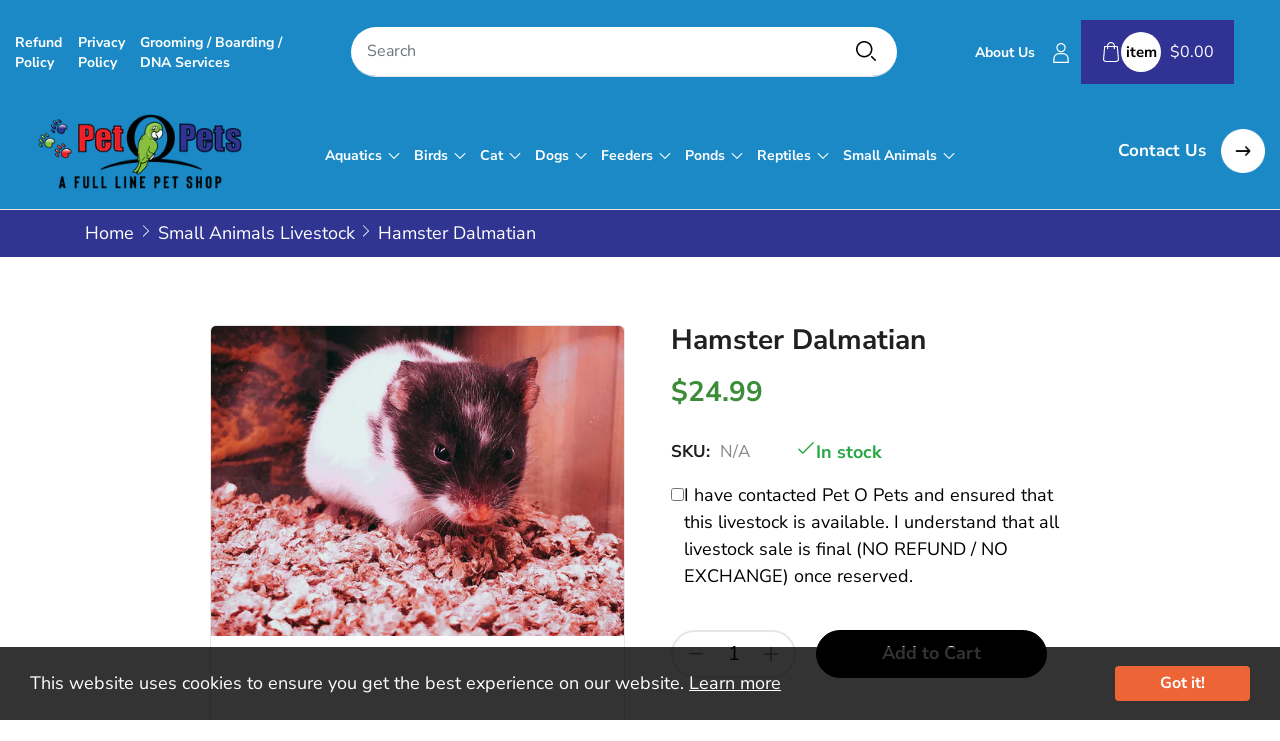

--- FILE ---
content_type: text/html; charset=utf-8
request_url: https://www.petopets.com/products/hamster-dalmatian
body_size: 38382
content:
<!doctype html>
<html class="no-js" lang="en">
	<head>
		<meta charset="utf-8">
		<meta http-equiv="X-UA-Compatible" content="IE=edge">
		<meta name="viewport" content="width=device-width,initial-scale=1">
		<meta name="theme-color" content="">
		<link rel="canonical" href="https://www.petopets.com/products/hamster-dalmatian">
		<link rel="preconnect" href="https://cdn.shopify.com" crossorigin>
		
			<link rel="shortcut icon" href="//www.petopets.com/cdn/shop/files/petopet-favicon_32x32.png?v=1643893943" type="image/png">
			<!-- iPad icons -->
			<link rel="apple-touch-icon-precomposed" href="//www.petopets.com/cdn/shop/files/petopet-favicon_48x48.png?v=1643893943" type="image/png">
			<link rel="nokia-touch-icon" href="//www.petopets.com/cdn/shop/files/petopet-favicon_48x48.png?v=1643893943" type="image/png">
		
<link rel="preconnect" href="https://fonts.shopifycdn.com" crossorigin><link rel="preconnect" href="https://fonts.googleapis.com">
		<link rel="preconnect" href="https://fonts.gstatic.com" crossorigin>
		<link href="https://fonts.googleapis.com/css2?family=Bangers&display=swap" rel="stylesheet"><title>Pet O Pets</title>

		
			<meta name="description" content="The standard-sized Syrian hamster comes in three main varieties: the classic golden, the long-haired teddy bear and the short-haired fancy hamster. The Dalmatian hamster is a type of a short-haired fancy hamster. These hamsters have a short, roundish, stout body that’s 4 to 7 inches long. Females are larger than males,">
		

		

<meta property="og:site_name" content="Pet O Pets">
<meta property="og:url" content="https://www.petopets.com/products/hamster-dalmatian">
<meta property="og:title" content="Hamster Dalmatian">
<meta property="og:type" content="product">
<meta property="og:description" content="The standard-sized Syrian hamster comes in three main varieties: the classic golden, the long-haired teddy bear and the short-haired fancy hamster. The Dalmatian hamster is a type of a short-haired fancy hamster. These hamsters have a short, roundish, stout body that’s 4 to 7 inches long. Females are larger than males,"><meta property="og:image" content="http://www.petopets.com/cdn/shop/products/unnamed-1-2_7cd2a982-a101-4d1c-b179-5726bf788e94.jpg?v=1654718957">
  <meta property="og:image:secure_url" content="https://www.petopets.com/cdn/shop/products/unnamed-1-2_7cd2a982-a101-4d1c-b179-5726bf788e94.jpg?v=1654718957">
  <meta property="og:image:width" content="2016">
  <meta property="og:image:height" content="1512"><meta property="og:price:amount" content="24.99">
  <meta property="og:price:currency" content="CAD"><meta name="twitter:site" content="@https://"><meta name="twitter:card" content="summary_large_image">
<meta name="twitter:title" content="Hamster Dalmatian">
<meta name="twitter:description" content="The standard-sized Syrian hamster comes in three main varieties: the classic golden, the long-haired teddy bear and the short-haired fancy hamster. The Dalmatian hamster is a type of a short-haired fancy hamster. These hamsters have a short, roundish, stout body that’s 4 to 7 inches long. Females are larger than males,">

    
		<link href="//www.petopets.com/cdn/shop/t/2/assets/font-awesome.min.css?v=130493290557109726381703383520" rel="stylesheet" type="text/css" media="all" /><link rel="stylesheet" href="//www.petopets.com/cdn/shop/t/2/assets/component-predictive-search.css?v=134560528581422127011643794069" media="print" onload="this.media='all'"><link href="//www.petopets.com/cdn/shop/t/2/assets/bootstrap.css?v=51426070630090103181643794066" rel="stylesheet" type="text/css" media="all" />
<link href="//www.petopets.com/cdn/shop/t/2/assets/theme.css?v=93490467111802354141749051958" rel="stylesheet" type="text/css" media="all" />	
<link href="//www.petopets.com/cdn/shop/t/2/assets/vendor.css?v=16871426716420721791643794117" rel="stylesheet" type="text/css" media="all" />
		<script>
  window.vela = window.vela || {};vela.strings = {
    moneyFormat: "${{amount}}",
    zoomClose: "Close (Esc)",
    zoomPrev: "Previous (Left arrow key)",
    zoomNext: "Next (Right arrow key)",
    productSlideLabel: "Slide [slide_number] of [slide_max].",
    countdownDays: "Days",
    countdownHours: "Hours",
    countdownMinutes: "Mins",
    countdownSeconds: "Secs",
    countdownFinish: "This offer has expired!",
    addToCart: "Add to Cart",
    soldOut: "Sold Out",
    unavailable: "Unavailable",
    inStock: "In stock",
    outStock: "Out of stock",
    cartEmpty: "Your cart is empty",
    cartCookies: "Enable cookies to use the shopping cart",
    newsletterSuccess: "Thanks for subscribing"
  };
  vela.settings = {
    cartType: "drawer",
    enableReview: true,
    enablePreLoading: true,
    enableQuickView: true,
    quickViewVariantType: "radio",
    quickViewColorSwatch: true,
    fileURL: "//www.petopets.com/cdn/shop/files/"
  };
  vela.loading = '<div class="vela-loading"><div class="vela-loading__icon"><span></span><span></span><span></span><span></span></div></div>';
</script><script src="//www.petopets.com/cdn/shop/t/2/assets/vendor.js?v=162714921228786800891643794087" type="text/javascript"></script>
			<script src="//www.petopets.com/cdn/shop/t/2/assets/global.js?v=5799253786337335251643794075" defer="defer"></script>
  <script>window.performance && window.performance.mark && window.performance.mark('shopify.content_for_header.start');</script><meta name="google-site-verification" content="3_oPuqfuHgYSwEpic4KFt1bJeIbo17szbUsr88MXgs8">
<meta id="shopify-digital-wallet" name="shopify-digital-wallet" content="/62501290222/digital_wallets/dialog">
<meta name="shopify-checkout-api-token" content="d3e6c13565c22aaf7d42e087d64bee58">
<link rel="alternate" type="application/json+oembed" href="https://www.petopets.com/products/hamster-dalmatian.oembed">
<script async="async" src="/checkouts/internal/preloads.js?locale=en-CA"></script>
<link rel="preconnect" href="https://shop.app" crossorigin="anonymous">
<script async="async" src="https://shop.app/checkouts/internal/preloads.js?locale=en-CA&shop_id=62501290222" crossorigin="anonymous"></script>
<script id="shopify-features" type="application/json">{"accessToken":"d3e6c13565c22aaf7d42e087d64bee58","betas":["rich-media-storefront-analytics"],"domain":"www.petopets.com","predictiveSearch":true,"shopId":62501290222,"locale":"en"}</script>
<script>var Shopify = Shopify || {};
Shopify.shop = "petopetsnew.myshopify.com";
Shopify.locale = "en";
Shopify.currency = {"active":"CAD","rate":"1.0"};
Shopify.country = "CA";
Shopify.theme = {"name":"Home01","id":130487877870,"schema_name":"Velatheme","schema_version":"2.0.0","theme_store_id":null,"role":"main"};
Shopify.theme.handle = "null";
Shopify.theme.style = {"id":null,"handle":null};
Shopify.cdnHost = "www.petopets.com/cdn";
Shopify.routes = Shopify.routes || {};
Shopify.routes.root = "/";</script>
<script type="module">!function(o){(o.Shopify=o.Shopify||{}).modules=!0}(window);</script>
<script>!function(o){function n(){var o=[];function n(){o.push(Array.prototype.slice.apply(arguments))}return n.q=o,n}var t=o.Shopify=o.Shopify||{};t.loadFeatures=n(),t.autoloadFeatures=n()}(window);</script>
<script>
  window.ShopifyPay = window.ShopifyPay || {};
  window.ShopifyPay.apiHost = "shop.app\/pay";
  window.ShopifyPay.redirectState = null;
</script>
<script id="shop-js-analytics" type="application/json">{"pageType":"product"}</script>
<script defer="defer" async type="module" src="//www.petopets.com/cdn/shopifycloud/shop-js/modules/v2/client.init-shop-cart-sync_C5BV16lS.en.esm.js"></script>
<script defer="defer" async type="module" src="//www.petopets.com/cdn/shopifycloud/shop-js/modules/v2/chunk.common_CygWptCX.esm.js"></script>
<script type="module">
  await import("//www.petopets.com/cdn/shopifycloud/shop-js/modules/v2/client.init-shop-cart-sync_C5BV16lS.en.esm.js");
await import("//www.petopets.com/cdn/shopifycloud/shop-js/modules/v2/chunk.common_CygWptCX.esm.js");

  window.Shopify.SignInWithShop?.initShopCartSync?.({"fedCMEnabled":true,"windoidEnabled":true});

</script>
<script>
  window.Shopify = window.Shopify || {};
  if (!window.Shopify.featureAssets) window.Shopify.featureAssets = {};
  window.Shopify.featureAssets['shop-js'] = {"shop-cart-sync":["modules/v2/client.shop-cart-sync_ZFArdW7E.en.esm.js","modules/v2/chunk.common_CygWptCX.esm.js"],"init-fed-cm":["modules/v2/client.init-fed-cm_CmiC4vf6.en.esm.js","modules/v2/chunk.common_CygWptCX.esm.js"],"shop-button":["modules/v2/client.shop-button_tlx5R9nI.en.esm.js","modules/v2/chunk.common_CygWptCX.esm.js"],"shop-cash-offers":["modules/v2/client.shop-cash-offers_DOA2yAJr.en.esm.js","modules/v2/chunk.common_CygWptCX.esm.js","modules/v2/chunk.modal_D71HUcav.esm.js"],"init-windoid":["modules/v2/client.init-windoid_sURxWdc1.en.esm.js","modules/v2/chunk.common_CygWptCX.esm.js"],"shop-toast-manager":["modules/v2/client.shop-toast-manager_ClPi3nE9.en.esm.js","modules/v2/chunk.common_CygWptCX.esm.js"],"init-shop-email-lookup-coordinator":["modules/v2/client.init-shop-email-lookup-coordinator_B8hsDcYM.en.esm.js","modules/v2/chunk.common_CygWptCX.esm.js"],"init-shop-cart-sync":["modules/v2/client.init-shop-cart-sync_C5BV16lS.en.esm.js","modules/v2/chunk.common_CygWptCX.esm.js"],"avatar":["modules/v2/client.avatar_BTnouDA3.en.esm.js"],"pay-button":["modules/v2/client.pay-button_FdsNuTd3.en.esm.js","modules/v2/chunk.common_CygWptCX.esm.js"],"init-customer-accounts":["modules/v2/client.init-customer-accounts_DxDtT_ad.en.esm.js","modules/v2/client.shop-login-button_C5VAVYt1.en.esm.js","modules/v2/chunk.common_CygWptCX.esm.js","modules/v2/chunk.modal_D71HUcav.esm.js"],"init-shop-for-new-customer-accounts":["modules/v2/client.init-shop-for-new-customer-accounts_ChsxoAhi.en.esm.js","modules/v2/client.shop-login-button_C5VAVYt1.en.esm.js","modules/v2/chunk.common_CygWptCX.esm.js","modules/v2/chunk.modal_D71HUcav.esm.js"],"shop-login-button":["modules/v2/client.shop-login-button_C5VAVYt1.en.esm.js","modules/v2/chunk.common_CygWptCX.esm.js","modules/v2/chunk.modal_D71HUcav.esm.js"],"init-customer-accounts-sign-up":["modules/v2/client.init-customer-accounts-sign-up_CPSyQ0Tj.en.esm.js","modules/v2/client.shop-login-button_C5VAVYt1.en.esm.js","modules/v2/chunk.common_CygWptCX.esm.js","modules/v2/chunk.modal_D71HUcav.esm.js"],"shop-follow-button":["modules/v2/client.shop-follow-button_Cva4Ekp9.en.esm.js","modules/v2/chunk.common_CygWptCX.esm.js","modules/v2/chunk.modal_D71HUcav.esm.js"],"checkout-modal":["modules/v2/client.checkout-modal_BPM8l0SH.en.esm.js","modules/v2/chunk.common_CygWptCX.esm.js","modules/v2/chunk.modal_D71HUcav.esm.js"],"lead-capture":["modules/v2/client.lead-capture_Bi8yE_yS.en.esm.js","modules/v2/chunk.common_CygWptCX.esm.js","modules/v2/chunk.modal_D71HUcav.esm.js"],"shop-login":["modules/v2/client.shop-login_D6lNrXab.en.esm.js","modules/v2/chunk.common_CygWptCX.esm.js","modules/v2/chunk.modal_D71HUcav.esm.js"],"payment-terms":["modules/v2/client.payment-terms_CZxnsJam.en.esm.js","modules/v2/chunk.common_CygWptCX.esm.js","modules/v2/chunk.modal_D71HUcav.esm.js"]};
</script>
<script>(function() {
  var isLoaded = false;
  function asyncLoad() {
    if (isLoaded) return;
    isLoaded = true;
    var urls = ["https:\/\/cdn.nfcube.com\/f6f0c7b580ea08a4af50d65143591a9d.js?shop=petopetsnew.myshopify.com"];
    for (var i = 0; i < urls.length; i++) {
      var s = document.createElement('script');
      s.type = 'text/javascript';
      s.async = true;
      s.src = urls[i];
      var x = document.getElementsByTagName('script')[0];
      x.parentNode.insertBefore(s, x);
    }
  };
  if(window.attachEvent) {
    window.attachEvent('onload', asyncLoad);
  } else {
    window.addEventListener('load', asyncLoad, false);
  }
})();</script>
<script id="__st">var __st={"a":62501290222,"offset":-18000,"reqid":"bacc9fab-b620-4907-9949-814148a243db-1768707183","pageurl":"www.petopets.com\/products\/hamster-dalmatian","u":"a2e60c8bddd6","p":"product","rtyp":"product","rid":7734030401774};</script>
<script>window.ShopifyPaypalV4VisibilityTracking = true;</script>
<script id="captcha-bootstrap">!function(){'use strict';const t='contact',e='account',n='new_comment',o=[[t,t],['blogs',n],['comments',n],[t,'customer']],c=[[e,'customer_login'],[e,'guest_login'],[e,'recover_customer_password'],[e,'create_customer']],r=t=>t.map((([t,e])=>`form[action*='/${t}']:not([data-nocaptcha='true']) input[name='form_type'][value='${e}']`)).join(','),a=t=>()=>t?[...document.querySelectorAll(t)].map((t=>t.form)):[];function s(){const t=[...o],e=r(t);return a(e)}const i='password',u='form_key',d=['recaptcha-v3-token','g-recaptcha-response','h-captcha-response',i],f=()=>{try{return window.sessionStorage}catch{return}},m='__shopify_v',_=t=>t.elements[u];function p(t,e,n=!1){try{const o=window.sessionStorage,c=JSON.parse(o.getItem(e)),{data:r}=function(t){const{data:e,action:n}=t;return t[m]||n?{data:e,action:n}:{data:t,action:n}}(c);for(const[e,n]of Object.entries(r))t.elements[e]&&(t.elements[e].value=n);n&&o.removeItem(e)}catch(o){console.error('form repopulation failed',{error:o})}}const l='form_type',E='cptcha';function T(t){t.dataset[E]=!0}const w=window,h=w.document,L='Shopify',v='ce_forms',y='captcha';let A=!1;((t,e)=>{const n=(g='f06e6c50-85a8-45c8-87d0-21a2b65856fe',I='https://cdn.shopify.com/shopifycloud/storefront-forms-hcaptcha/ce_storefront_forms_captcha_hcaptcha.v1.5.2.iife.js',D={infoText:'Protected by hCaptcha',privacyText:'Privacy',termsText:'Terms'},(t,e,n)=>{const o=w[L][v],c=o.bindForm;if(c)return c(t,g,e,D).then(n);var r;o.q.push([[t,g,e,D],n]),r=I,A||(h.body.append(Object.assign(h.createElement('script'),{id:'captcha-provider',async:!0,src:r})),A=!0)});var g,I,D;w[L]=w[L]||{},w[L][v]=w[L][v]||{},w[L][v].q=[],w[L][y]=w[L][y]||{},w[L][y].protect=function(t,e){n(t,void 0,e),T(t)},Object.freeze(w[L][y]),function(t,e,n,w,h,L){const[v,y,A,g]=function(t,e,n){const i=e?o:[],u=t?c:[],d=[...i,...u],f=r(d),m=r(i),_=r(d.filter((([t,e])=>n.includes(e))));return[a(f),a(m),a(_),s()]}(w,h,L),I=t=>{const e=t.target;return e instanceof HTMLFormElement?e:e&&e.form},D=t=>v().includes(t);t.addEventListener('submit',(t=>{const e=I(t);if(!e)return;const n=D(e)&&!e.dataset.hcaptchaBound&&!e.dataset.recaptchaBound,o=_(e),c=g().includes(e)&&(!o||!o.value);(n||c)&&t.preventDefault(),c&&!n&&(function(t){try{if(!f())return;!function(t){const e=f();if(!e)return;const n=_(t);if(!n)return;const o=n.value;o&&e.removeItem(o)}(t);const e=Array.from(Array(32),(()=>Math.random().toString(36)[2])).join('');!function(t,e){_(t)||t.append(Object.assign(document.createElement('input'),{type:'hidden',name:u})),t.elements[u].value=e}(t,e),function(t,e){const n=f();if(!n)return;const o=[...t.querySelectorAll(`input[type='${i}']`)].map((({name:t})=>t)),c=[...d,...o],r={};for(const[a,s]of new FormData(t).entries())c.includes(a)||(r[a]=s);n.setItem(e,JSON.stringify({[m]:1,action:t.action,data:r}))}(t,e)}catch(e){console.error('failed to persist form',e)}}(e),e.submit())}));const S=(t,e)=>{t&&!t.dataset[E]&&(n(t,e.some((e=>e===t))),T(t))};for(const o of['focusin','change'])t.addEventListener(o,(t=>{const e=I(t);D(e)&&S(e,y())}));const B=e.get('form_key'),M=e.get(l),P=B&&M;t.addEventListener('DOMContentLoaded',(()=>{const t=y();if(P)for(const e of t)e.elements[l].value===M&&p(e,B);[...new Set([...A(),...v().filter((t=>'true'===t.dataset.shopifyCaptcha))])].forEach((e=>S(e,t)))}))}(h,new URLSearchParams(w.location.search),n,t,e,['guest_login'])})(!0,!0)}();</script>
<script integrity="sha256-4kQ18oKyAcykRKYeNunJcIwy7WH5gtpwJnB7kiuLZ1E=" data-source-attribution="shopify.loadfeatures" defer="defer" src="//www.petopets.com/cdn/shopifycloud/storefront/assets/storefront/load_feature-a0a9edcb.js" crossorigin="anonymous"></script>
<script crossorigin="anonymous" defer="defer" src="//www.petopets.com/cdn/shopifycloud/storefront/assets/shopify_pay/storefront-65b4c6d7.js?v=20250812"></script>
<script data-source-attribution="shopify.dynamic_checkout.dynamic.init">var Shopify=Shopify||{};Shopify.PaymentButton=Shopify.PaymentButton||{isStorefrontPortableWallets:!0,init:function(){window.Shopify.PaymentButton.init=function(){};var t=document.createElement("script");t.src="https://www.petopets.com/cdn/shopifycloud/portable-wallets/latest/portable-wallets.en.js",t.type="module",document.head.appendChild(t)}};
</script>
<script data-source-attribution="shopify.dynamic_checkout.buyer_consent">
  function portableWalletsHideBuyerConsent(e){var t=document.getElementById("shopify-buyer-consent"),n=document.getElementById("shopify-subscription-policy-button");t&&n&&(t.classList.add("hidden"),t.setAttribute("aria-hidden","true"),n.removeEventListener("click",e))}function portableWalletsShowBuyerConsent(e){var t=document.getElementById("shopify-buyer-consent"),n=document.getElementById("shopify-subscription-policy-button");t&&n&&(t.classList.remove("hidden"),t.removeAttribute("aria-hidden"),n.addEventListener("click",e))}window.Shopify?.PaymentButton&&(window.Shopify.PaymentButton.hideBuyerConsent=portableWalletsHideBuyerConsent,window.Shopify.PaymentButton.showBuyerConsent=portableWalletsShowBuyerConsent);
</script>
<script data-source-attribution="shopify.dynamic_checkout.cart.bootstrap">document.addEventListener("DOMContentLoaded",(function(){function t(){return document.querySelector("shopify-accelerated-checkout-cart, shopify-accelerated-checkout")}if(t())Shopify.PaymentButton.init();else{new MutationObserver((function(e,n){t()&&(Shopify.PaymentButton.init(),n.disconnect())})).observe(document.body,{childList:!0,subtree:!0})}}));
</script>
<link id="shopify-accelerated-checkout-styles" rel="stylesheet" media="screen" href="https://www.petopets.com/cdn/shopifycloud/portable-wallets/latest/accelerated-checkout-backwards-compat.css" crossorigin="anonymous">
<style id="shopify-accelerated-checkout-cart">
        #shopify-buyer-consent {
  margin-top: 1em;
  display: inline-block;
  width: 100%;
}

#shopify-buyer-consent.hidden {
  display: none;
}

#shopify-subscription-policy-button {
  background: none;
  border: none;
  padding: 0;
  text-decoration: underline;
  font-size: inherit;
  cursor: pointer;
}

#shopify-subscription-policy-button::before {
  box-shadow: none;
}

      </style>
<script id="sections-script" data-sections="product-recommendations,announcement-bar" defer="defer" src="//www.petopets.com/cdn/shop/t/2/compiled_assets/scripts.js?v=3405"></script>
<script>window.performance && window.performance.mark && window.performance.mark('shopify.content_for_header.end');</script>

		<style data-shopify>
      @font-face {
  font-family: "Nunito Sans";
  font-weight: 400;
  font-style: normal;
  font-display: swap;
  src: url("//www.petopets.com/cdn/fonts/nunito_sans/nunitosans_n4.0276fe080df0ca4e6a22d9cb55aed3ed5ba6b1da.woff2") format("woff2"),
       url("//www.petopets.com/cdn/fonts/nunito_sans/nunitosans_n4.b4964bee2f5e7fd9c3826447e73afe2baad607b7.woff") format("woff");
}

      @font-face {
  font-family: "Nunito Sans";
  font-weight: 700;
  font-style: normal;
  font-display: swap;
  src: url("//www.petopets.com/cdn/fonts/nunito_sans/nunitosans_n7.25d963ed46da26098ebeab731e90d8802d989fa5.woff2") format("woff2"),
       url("//www.petopets.com/cdn/fonts/nunito_sans/nunitosans_n7.d32e3219b3d2ec82285d3027bd673efc61a996c8.woff") format("woff");
}

      @font-face {
  font-family: "Nunito Sans";
  font-weight: 400;
  font-style: italic;
  font-display: swap;
  src: url("//www.petopets.com/cdn/fonts/nunito_sans/nunitosans_i4.6e408730afac1484cf297c30b0e67c86d17fc586.woff2") format("woff2"),
       url("//www.petopets.com/cdn/fonts/nunito_sans/nunitosans_i4.c9b6dcbfa43622b39a5990002775a8381942ae38.woff") format("woff");
}

      @font-face {
  font-family: "Nunito Sans";
  font-weight: 700;
  font-style: italic;
  font-display: swap;
  src: url("//www.petopets.com/cdn/fonts/nunito_sans/nunitosans_i7.8c1124729eec046a321e2424b2acf328c2c12139.woff2") format("woff2"),
       url("//www.petopets.com/cdn/fonts/nunito_sans/nunitosans_i7.af4cda04357273e0996d21184432bcb14651a64d.woff") format("woff");
}

      @font-face {
  font-family: "Nunito Sans";
  font-weight: 700;
  font-style: normal;
  font-display: swap;
  src: url("//www.petopets.com/cdn/fonts/nunito_sans/nunitosans_n7.25d963ed46da26098ebeab731e90d8802d989fa5.woff2") format("woff2"),
       url("//www.petopets.com/cdn/fonts/nunito_sans/nunitosans_n7.d32e3219b3d2ec82285d3027bd673efc61a996c8.woff") format("woff");
}

      @font-face {
  font-family: "Nunito Sans";
  font-weight: 800;
  font-style: normal;
  font-display: swap;
  src: url("//www.petopets.com/cdn/fonts/nunito_sans/nunitosans_n8.46743f6550d9e28e372733abb98c89d01ae54cb3.woff2") format("woff2"),
       url("//www.petopets.com/cdn/fonts/nunito_sans/nunitosans_n8.1967fa782017f62397f3e87f628afca3a56cb2e4.woff") format("woff");
}


      :root {
        --font-body-family: "Nunito Sans", sans-serif;
        --font-body-style: normal;
        --font-body-weight: 400;

        --font-heading-family: "Nunito Sans", sans-serif;
        --font-heading-style: normal;
        --font-heading-weight: 700;--font-special-family:    'Bangers', cursive;--font-size-header: 40px;
		--font-size-header-mobile: 32px;;

		--font-size-base: 18px;
		--primary: #3b8d39;
		--secondary: #f03333;
		--body-color: #868686;
		--body-bg: #ffffff;
		--heading-color: #1f2021;
		--color-link: var(--heading-color);
		--color-link-hover: var(--primary);
		--border-color: #e6e6e6;
    	--shadow: 0px 6px 15px rgba(0, 0, 0, .12);
		--button-border-radius: 30px;
		--header-color: #000000;
		--header-bg: #ffffff;
		--footer-heading-color: #090909;
		--footer-color: #000000;
		--footer-link: #090909;
		--footer-link-hover: #303591;
		--footer-bg: #292a2d;
		--color-copyright-bg: #292a2d;
		--color-copyright: #323232;
	
		--menu-font-size: 17px;
		/*--menu-dropdown-font-size: 17px;*/
        --menu-dropdown-font-size: 15px;
		--menu-bg: rgba(0,0,0,0);
		--menu-color: #ffffff;
		--menu-hover-color: #ffffff;
		--menu-dropdown-bg: #ffffff;
		--menu-dropdown-color: #868686;
		--menu-dropdown-hover-color: #ffffff;

		--breadcrumb-bg: #efefef;
		--breadcrumb-heading-color: #ffffff;
		--breadcrumb-color: #ffffff;
		--breadcrumb-color-link: #ffffff;
	
		--font-h1-desktop: 48px;
		--font-h1-mobile: 36px;
		--font-h2-desktop: 46px;
		--font-h2-mobile: 32px;
		--font-h3-desktop: 34px;
		--font-h3-mobile: 30px;
		--font-h4-desktop: 25px;
		--font-h4-mobile: 22px;
		--font-h5-desktop: 23px;
		--font-h5-mobile: 20px;
		--font-h6-desktop: 18px;
		--font-h6-mobile: 16px;

		--btn-default-color: #fff;
		--btn-default-border-color: #000;
		--btn-default-bg-color: #000;
		--btn-default-hover-color: #fff;
		--btn-default-hover-border-color: #303591;
		--btn-default-hover-bg-color: #303591;

		--image-border-radius: 10px;
		--image-border-color: var(--border-color);
}

	  	
    </style>
<link rel="preload" as="font" href="//www.petopets.com/cdn/fonts/nunito_sans/nunitosans_n4.0276fe080df0ca4e6a22d9cb55aed3ed5ba6b1da.woff2" type="font/woff2" crossorigin><link rel="preload" as="font" href="//www.petopets.com/cdn/fonts/nunito_sans/nunitosans_n7.25d963ed46da26098ebeab731e90d8802d989fa5.woff2" type="font/woff2" crossorigin><script>document.documentElement.className = document.documentElement.className.replace('no-js', 'js');</script>
      <style>
        h1.page-title {display: none;}

        .collection-hero__desc.bottom h2,
        .collection-hero__desc.bottom h3:first-child,
        .collection-hero__desc.bottom .h3:first-child {
            font-size: 1.1rem;
            color: #303591;
            text-transform: uppercase;
            text-align: center;
          }

        .rte h3 {
          font-size: 1.1rem;
          color: #303591;
        }

        .main-menu__nav li ul li {
        margin-right: 0px!important;
        }
      </style>
	<link href="https://monorail-edge.shopifysvc.com" rel="dns-prefetch">
<script>(function(){if ("sendBeacon" in navigator && "performance" in window) {try {var session_token_from_headers = performance.getEntriesByType('navigation')[0].serverTiming.find(x => x.name == '_s').description;} catch {var session_token_from_headers = undefined;}var session_cookie_matches = document.cookie.match(/_shopify_s=([^;]*)/);var session_token_from_cookie = session_cookie_matches && session_cookie_matches.length === 2 ? session_cookie_matches[1] : "";var session_token = session_token_from_headers || session_token_from_cookie || "";function handle_abandonment_event(e) {var entries = performance.getEntries().filter(function(entry) {return /monorail-edge.shopifysvc.com/.test(entry.name);});if (!window.abandonment_tracked && entries.length === 0) {window.abandonment_tracked = true;var currentMs = Date.now();var navigation_start = performance.timing.navigationStart;var payload = {shop_id: 62501290222,url: window.location.href,navigation_start,duration: currentMs - navigation_start,session_token,page_type: "product"};window.navigator.sendBeacon("https://monorail-edge.shopifysvc.com/v1/produce", JSON.stringify({schema_id: "online_store_buyer_site_abandonment/1.1",payload: payload,metadata: {event_created_at_ms: currentMs,event_sent_at_ms: currentMs}}));}}window.addEventListener('pagehide', handle_abandonment_event);}}());</script>
<script id="web-pixels-manager-setup">(function e(e,d,r,n,o){if(void 0===o&&(o={}),!Boolean(null===(a=null===(i=window.Shopify)||void 0===i?void 0:i.analytics)||void 0===a?void 0:a.replayQueue)){var i,a;window.Shopify=window.Shopify||{};var t=window.Shopify;t.analytics=t.analytics||{};var s=t.analytics;s.replayQueue=[],s.publish=function(e,d,r){return s.replayQueue.push([e,d,r]),!0};try{self.performance.mark("wpm:start")}catch(e){}var l=function(){var e={modern:/Edge?\/(1{2}[4-9]|1[2-9]\d|[2-9]\d{2}|\d{4,})\.\d+(\.\d+|)|Firefox\/(1{2}[4-9]|1[2-9]\d|[2-9]\d{2}|\d{4,})\.\d+(\.\d+|)|Chrom(ium|e)\/(9{2}|\d{3,})\.\d+(\.\d+|)|(Maci|X1{2}).+ Version\/(15\.\d+|(1[6-9]|[2-9]\d|\d{3,})\.\d+)([,.]\d+|)( \(\w+\)|)( Mobile\/\w+|) Safari\/|Chrome.+OPR\/(9{2}|\d{3,})\.\d+\.\d+|(CPU[ +]OS|iPhone[ +]OS|CPU[ +]iPhone|CPU IPhone OS|CPU iPad OS)[ +]+(15[._]\d+|(1[6-9]|[2-9]\d|\d{3,})[._]\d+)([._]\d+|)|Android:?[ /-](13[3-9]|1[4-9]\d|[2-9]\d{2}|\d{4,})(\.\d+|)(\.\d+|)|Android.+Firefox\/(13[5-9]|1[4-9]\d|[2-9]\d{2}|\d{4,})\.\d+(\.\d+|)|Android.+Chrom(ium|e)\/(13[3-9]|1[4-9]\d|[2-9]\d{2}|\d{4,})\.\d+(\.\d+|)|SamsungBrowser\/([2-9]\d|\d{3,})\.\d+/,legacy:/Edge?\/(1[6-9]|[2-9]\d|\d{3,})\.\d+(\.\d+|)|Firefox\/(5[4-9]|[6-9]\d|\d{3,})\.\d+(\.\d+|)|Chrom(ium|e)\/(5[1-9]|[6-9]\d|\d{3,})\.\d+(\.\d+|)([\d.]+$|.*Safari\/(?![\d.]+ Edge\/[\d.]+$))|(Maci|X1{2}).+ Version\/(10\.\d+|(1[1-9]|[2-9]\d|\d{3,})\.\d+)([,.]\d+|)( \(\w+\)|)( Mobile\/\w+|) Safari\/|Chrome.+OPR\/(3[89]|[4-9]\d|\d{3,})\.\d+\.\d+|(CPU[ +]OS|iPhone[ +]OS|CPU[ +]iPhone|CPU IPhone OS|CPU iPad OS)[ +]+(10[._]\d+|(1[1-9]|[2-9]\d|\d{3,})[._]\d+)([._]\d+|)|Android:?[ /-](13[3-9]|1[4-9]\d|[2-9]\d{2}|\d{4,})(\.\d+|)(\.\d+|)|Mobile Safari.+OPR\/([89]\d|\d{3,})\.\d+\.\d+|Android.+Firefox\/(13[5-9]|1[4-9]\d|[2-9]\d{2}|\d{4,})\.\d+(\.\d+|)|Android.+Chrom(ium|e)\/(13[3-9]|1[4-9]\d|[2-9]\d{2}|\d{4,})\.\d+(\.\d+|)|Android.+(UC? ?Browser|UCWEB|U3)[ /]?(15\.([5-9]|\d{2,})|(1[6-9]|[2-9]\d|\d{3,})\.\d+)\.\d+|SamsungBrowser\/(5\.\d+|([6-9]|\d{2,})\.\d+)|Android.+MQ{2}Browser\/(14(\.(9|\d{2,})|)|(1[5-9]|[2-9]\d|\d{3,})(\.\d+|))(\.\d+|)|K[Aa][Ii]OS\/(3\.\d+|([4-9]|\d{2,})\.\d+)(\.\d+|)/},d=e.modern,r=e.legacy,n=navigator.userAgent;return n.match(d)?"modern":n.match(r)?"legacy":"unknown"}(),u="modern"===l?"modern":"legacy",c=(null!=n?n:{modern:"",legacy:""})[u],f=function(e){return[e.baseUrl,"/wpm","/b",e.hashVersion,"modern"===e.buildTarget?"m":"l",".js"].join("")}({baseUrl:d,hashVersion:r,buildTarget:u}),m=function(e){var d=e.version,r=e.bundleTarget,n=e.surface,o=e.pageUrl,i=e.monorailEndpoint;return{emit:function(e){var a=e.status,t=e.errorMsg,s=(new Date).getTime(),l=JSON.stringify({metadata:{event_sent_at_ms:s},events:[{schema_id:"web_pixels_manager_load/3.1",payload:{version:d,bundle_target:r,page_url:o,status:a,surface:n,error_msg:t},metadata:{event_created_at_ms:s}}]});if(!i)return console&&console.warn&&console.warn("[Web Pixels Manager] No Monorail endpoint provided, skipping logging."),!1;try{return self.navigator.sendBeacon.bind(self.navigator)(i,l)}catch(e){}var u=new XMLHttpRequest;try{return u.open("POST",i,!0),u.setRequestHeader("Content-Type","text/plain"),u.send(l),!0}catch(e){return console&&console.warn&&console.warn("[Web Pixels Manager] Got an unhandled error while logging to Monorail."),!1}}}}({version:r,bundleTarget:l,surface:e.surface,pageUrl:self.location.href,monorailEndpoint:e.monorailEndpoint});try{o.browserTarget=l,function(e){var d=e.src,r=e.async,n=void 0===r||r,o=e.onload,i=e.onerror,a=e.sri,t=e.scriptDataAttributes,s=void 0===t?{}:t,l=document.createElement("script"),u=document.querySelector("head"),c=document.querySelector("body");if(l.async=n,l.src=d,a&&(l.integrity=a,l.crossOrigin="anonymous"),s)for(var f in s)if(Object.prototype.hasOwnProperty.call(s,f))try{l.dataset[f]=s[f]}catch(e){}if(o&&l.addEventListener("load",o),i&&l.addEventListener("error",i),u)u.appendChild(l);else{if(!c)throw new Error("Did not find a head or body element to append the script");c.appendChild(l)}}({src:f,async:!0,onload:function(){if(!function(){var e,d;return Boolean(null===(d=null===(e=window.Shopify)||void 0===e?void 0:e.analytics)||void 0===d?void 0:d.initialized)}()){var d=window.webPixelsManager.init(e)||void 0;if(d){var r=window.Shopify.analytics;r.replayQueue.forEach((function(e){var r=e[0],n=e[1],o=e[2];d.publishCustomEvent(r,n,o)})),r.replayQueue=[],r.publish=d.publishCustomEvent,r.visitor=d.visitor,r.initialized=!0}}},onerror:function(){return m.emit({status:"failed",errorMsg:"".concat(f," has failed to load")})},sri:function(e){var d=/^sha384-[A-Za-z0-9+/=]+$/;return"string"==typeof e&&d.test(e)}(c)?c:"",scriptDataAttributes:o}),m.emit({status:"loading"})}catch(e){m.emit({status:"failed",errorMsg:(null==e?void 0:e.message)||"Unknown error"})}}})({shopId: 62501290222,storefrontBaseUrl: "https://www.petopets.com",extensionsBaseUrl: "https://extensions.shopifycdn.com/cdn/shopifycloud/web-pixels-manager",monorailEndpoint: "https://monorail-edge.shopifysvc.com/unstable/produce_batch",surface: "storefront-renderer",enabledBetaFlags: ["2dca8a86"],webPixelsConfigList: [{"id":"505643246","configuration":"{\"config\":\"{\\\"pixel_id\\\":\\\"GT-NM8LDP6\\\",\\\"target_country\\\":\\\"CA\\\",\\\"gtag_events\\\":[{\\\"type\\\":\\\"purchase\\\",\\\"action_label\\\":\\\"MC-HSJEHMGCWH\\\"},{\\\"type\\\":\\\"page_view\\\",\\\"action_label\\\":\\\"MC-HSJEHMGCWH\\\"},{\\\"type\\\":\\\"view_item\\\",\\\"action_label\\\":\\\"MC-HSJEHMGCWH\\\"}],\\\"enable_monitoring_mode\\\":false}\"}","eventPayloadVersion":"v1","runtimeContext":"OPEN","scriptVersion":"b2a88bafab3e21179ed38636efcd8a93","type":"APP","apiClientId":1780363,"privacyPurposes":[],"dataSharingAdjustments":{"protectedCustomerApprovalScopes":["read_customer_address","read_customer_email","read_customer_name","read_customer_personal_data","read_customer_phone"]}},{"id":"shopify-app-pixel","configuration":"{}","eventPayloadVersion":"v1","runtimeContext":"STRICT","scriptVersion":"0450","apiClientId":"shopify-pixel","type":"APP","privacyPurposes":["ANALYTICS","MARKETING"]},{"id":"shopify-custom-pixel","eventPayloadVersion":"v1","runtimeContext":"LAX","scriptVersion":"0450","apiClientId":"shopify-pixel","type":"CUSTOM","privacyPurposes":["ANALYTICS","MARKETING"]}],isMerchantRequest: false,initData: {"shop":{"name":"Pet O Pets","paymentSettings":{"currencyCode":"CAD"},"myshopifyDomain":"petopetsnew.myshopify.com","countryCode":"CA","storefrontUrl":"https:\/\/www.petopets.com"},"customer":null,"cart":null,"checkout":null,"productVariants":[{"price":{"amount":24.99,"currencyCode":"CAD"},"product":{"title":"Hamster Dalmatian","vendor":"petopetsnew","id":"7734030401774","untranslatedTitle":"Hamster Dalmatian","url":"\/products\/hamster-dalmatian","type":""},"id":"43081696772334","image":{"src":"\/\/www.petopets.com\/cdn\/shop\/products\/unnamed-1-2_7cd2a982-a101-4d1c-b179-5726bf788e94.jpg?v=1654718957"},"sku":"","title":"Default Title","untranslatedTitle":"Default Title"}],"purchasingCompany":null},},"https://www.petopets.com/cdn","fcfee988w5aeb613cpc8e4bc33m6693e112",{"modern":"","legacy":""},{"shopId":"62501290222","storefrontBaseUrl":"https:\/\/www.petopets.com","extensionBaseUrl":"https:\/\/extensions.shopifycdn.com\/cdn\/shopifycloud\/web-pixels-manager","surface":"storefront-renderer","enabledBetaFlags":"[\"2dca8a86\"]","isMerchantRequest":"false","hashVersion":"fcfee988w5aeb613cpc8e4bc33m6693e112","publish":"custom","events":"[[\"page_viewed\",{}],[\"product_viewed\",{\"productVariant\":{\"price\":{\"amount\":24.99,\"currencyCode\":\"CAD\"},\"product\":{\"title\":\"Hamster Dalmatian\",\"vendor\":\"petopetsnew\",\"id\":\"7734030401774\",\"untranslatedTitle\":\"Hamster Dalmatian\",\"url\":\"\/products\/hamster-dalmatian\",\"type\":\"\"},\"id\":\"43081696772334\",\"image\":{\"src\":\"\/\/www.petopets.com\/cdn\/shop\/products\/unnamed-1-2_7cd2a982-a101-4d1c-b179-5726bf788e94.jpg?v=1654718957\"},\"sku\":\"\",\"title\":\"Default Title\",\"untranslatedTitle\":\"Default Title\"}}]]"});</script><script>
  window.ShopifyAnalytics = window.ShopifyAnalytics || {};
  window.ShopifyAnalytics.meta = window.ShopifyAnalytics.meta || {};
  window.ShopifyAnalytics.meta.currency = 'CAD';
  var meta = {"product":{"id":7734030401774,"gid":"gid:\/\/shopify\/Product\/7734030401774","vendor":"petopetsnew","type":"","handle":"hamster-dalmatian","variants":[{"id":43081696772334,"price":2499,"name":"Hamster Dalmatian","public_title":null,"sku":""}],"remote":false},"page":{"pageType":"product","resourceType":"product","resourceId":7734030401774,"requestId":"bacc9fab-b620-4907-9949-814148a243db-1768707183"}};
  for (var attr in meta) {
    window.ShopifyAnalytics.meta[attr] = meta[attr];
  }
</script>
<script class="analytics">
  (function () {
    var customDocumentWrite = function(content) {
      var jquery = null;

      if (window.jQuery) {
        jquery = window.jQuery;
      } else if (window.Checkout && window.Checkout.$) {
        jquery = window.Checkout.$;
      }

      if (jquery) {
        jquery('body').append(content);
      }
    };

    var hasLoggedConversion = function(token) {
      if (token) {
        return document.cookie.indexOf('loggedConversion=' + token) !== -1;
      }
      return false;
    }

    var setCookieIfConversion = function(token) {
      if (token) {
        var twoMonthsFromNow = new Date(Date.now());
        twoMonthsFromNow.setMonth(twoMonthsFromNow.getMonth() + 2);

        document.cookie = 'loggedConversion=' + token + '; expires=' + twoMonthsFromNow;
      }
    }

    var trekkie = window.ShopifyAnalytics.lib = window.trekkie = window.trekkie || [];
    if (trekkie.integrations) {
      return;
    }
    trekkie.methods = [
      'identify',
      'page',
      'ready',
      'track',
      'trackForm',
      'trackLink'
    ];
    trekkie.factory = function(method) {
      return function() {
        var args = Array.prototype.slice.call(arguments);
        args.unshift(method);
        trekkie.push(args);
        return trekkie;
      };
    };
    for (var i = 0; i < trekkie.methods.length; i++) {
      var key = trekkie.methods[i];
      trekkie[key] = trekkie.factory(key);
    }
    trekkie.load = function(config) {
      trekkie.config = config || {};
      trekkie.config.initialDocumentCookie = document.cookie;
      var first = document.getElementsByTagName('script')[0];
      var script = document.createElement('script');
      script.type = 'text/javascript';
      script.onerror = function(e) {
        var scriptFallback = document.createElement('script');
        scriptFallback.type = 'text/javascript';
        scriptFallback.onerror = function(error) {
                var Monorail = {
      produce: function produce(monorailDomain, schemaId, payload) {
        var currentMs = new Date().getTime();
        var event = {
          schema_id: schemaId,
          payload: payload,
          metadata: {
            event_created_at_ms: currentMs,
            event_sent_at_ms: currentMs
          }
        };
        return Monorail.sendRequest("https://" + monorailDomain + "/v1/produce", JSON.stringify(event));
      },
      sendRequest: function sendRequest(endpointUrl, payload) {
        // Try the sendBeacon API
        if (window && window.navigator && typeof window.navigator.sendBeacon === 'function' && typeof window.Blob === 'function' && !Monorail.isIos12()) {
          var blobData = new window.Blob([payload], {
            type: 'text/plain'
          });

          if (window.navigator.sendBeacon(endpointUrl, blobData)) {
            return true;
          } // sendBeacon was not successful

        } // XHR beacon

        var xhr = new XMLHttpRequest();

        try {
          xhr.open('POST', endpointUrl);
          xhr.setRequestHeader('Content-Type', 'text/plain');
          xhr.send(payload);
        } catch (e) {
          console.log(e);
        }

        return false;
      },
      isIos12: function isIos12() {
        return window.navigator.userAgent.lastIndexOf('iPhone; CPU iPhone OS 12_') !== -1 || window.navigator.userAgent.lastIndexOf('iPad; CPU OS 12_') !== -1;
      }
    };
    Monorail.produce('monorail-edge.shopifysvc.com',
      'trekkie_storefront_load_errors/1.1',
      {shop_id: 62501290222,
      theme_id: 130487877870,
      app_name: "storefront",
      context_url: window.location.href,
      source_url: "//www.petopets.com/cdn/s/trekkie.storefront.cd680fe47e6c39ca5d5df5f0a32d569bc48c0f27.min.js"});

        };
        scriptFallback.async = true;
        scriptFallback.src = '//www.petopets.com/cdn/s/trekkie.storefront.cd680fe47e6c39ca5d5df5f0a32d569bc48c0f27.min.js';
        first.parentNode.insertBefore(scriptFallback, first);
      };
      script.async = true;
      script.src = '//www.petopets.com/cdn/s/trekkie.storefront.cd680fe47e6c39ca5d5df5f0a32d569bc48c0f27.min.js';
      first.parentNode.insertBefore(script, first);
    };
    trekkie.load(
      {"Trekkie":{"appName":"storefront","development":false,"defaultAttributes":{"shopId":62501290222,"isMerchantRequest":null,"themeId":130487877870,"themeCityHash":"6437158437536399702","contentLanguage":"en","currency":"CAD","eventMetadataId":"d8646535-6ef7-4d07-9895-fcafaa86a1b8"},"isServerSideCookieWritingEnabled":true,"monorailRegion":"shop_domain","enabledBetaFlags":["65f19447"]},"Session Attribution":{},"S2S":{"facebookCapiEnabled":false,"source":"trekkie-storefront-renderer","apiClientId":580111}}
    );

    var loaded = false;
    trekkie.ready(function() {
      if (loaded) return;
      loaded = true;

      window.ShopifyAnalytics.lib = window.trekkie;

      var originalDocumentWrite = document.write;
      document.write = customDocumentWrite;
      try { window.ShopifyAnalytics.merchantGoogleAnalytics.call(this); } catch(error) {};
      document.write = originalDocumentWrite;

      window.ShopifyAnalytics.lib.page(null,{"pageType":"product","resourceType":"product","resourceId":7734030401774,"requestId":"bacc9fab-b620-4907-9949-814148a243db-1768707183","shopifyEmitted":true});

      var match = window.location.pathname.match(/checkouts\/(.+)\/(thank_you|post_purchase)/)
      var token = match? match[1]: undefined;
      if (!hasLoggedConversion(token)) {
        setCookieIfConversion(token);
        window.ShopifyAnalytics.lib.track("Viewed Product",{"currency":"CAD","variantId":43081696772334,"productId":7734030401774,"productGid":"gid:\/\/shopify\/Product\/7734030401774","name":"Hamster Dalmatian","price":"24.99","sku":"","brand":"petopetsnew","variant":null,"category":"","nonInteraction":true,"remote":false},undefined,undefined,{"shopifyEmitted":true});
      window.ShopifyAnalytics.lib.track("monorail:\/\/trekkie_storefront_viewed_product\/1.1",{"currency":"CAD","variantId":43081696772334,"productId":7734030401774,"productGid":"gid:\/\/shopify\/Product\/7734030401774","name":"Hamster Dalmatian","price":"24.99","sku":"","brand":"petopetsnew","variant":null,"category":"","nonInteraction":true,"remote":false,"referer":"https:\/\/www.petopets.com\/products\/hamster-dalmatian"});
      }
    });


        var eventsListenerScript = document.createElement('script');
        eventsListenerScript.async = true;
        eventsListenerScript.src = "//www.petopets.com/cdn/shopifycloud/storefront/assets/shop_events_listener-3da45d37.js";
        document.getElementsByTagName('head')[0].appendChild(eventsListenerScript);

})();</script>
<script
  defer
  src="https://www.petopets.com/cdn/shopifycloud/perf-kit/shopify-perf-kit-3.0.4.min.js"
  data-application="storefront-renderer"
  data-shop-id="62501290222"
  data-render-region="gcp-us-central1"
  data-page-type="product"
  data-theme-instance-id="130487877870"
  data-theme-name="Velatheme"
  data-theme-version="2.0.0"
  data-monorail-region="shop_domain"
  data-resource-timing-sampling-rate="10"
  data-shs="true"
  data-shs-beacon="true"
  data-shs-export-with-fetch="true"
  data-shs-logs-sample-rate="1"
  data-shs-beacon-endpoint="https://www.petopets.com/api/collect"
></script>
</head>
    

	<body id="hamster-dalmatian" class="template-product"><div id="pre-loading" class="pre-loading ">
    <span class="pre-loading__bar"></span>
    <div class="vela-loading__icon"><span></span><span></span><span></span><span></span></div>
</div>
<div id="shopify-section-announcement-bar" class="shopify-section">


</div>
        
		<div id="shopify-section-header" class="shopify-section"><div class="top-head">
      <div class="container-fluid">
         <div class="row align-items-center justify-content-between">
            <div class="col-md-3 col-lg-3 fst">
               <ul class="top-menu">                
                 <li><a href="/pages/refund-policy">Refund Policy</a></li>
                 <li><a href="/pages/privacy-policy/">Privacy Policy</a></li>
                 <li><a href="/pages/grooming-boarding-services">Grooming / Boarding / DNA Services</a></li>
               </ul>
            </div>
            <div class="col-12 col-xs-12 col-sm-12 col-md-6 mid">
               <div class="top-search">
<div id="searchTop" class="">
	<div class="search-modal__content container d-flex align-items-center justify-content-cetner" tabindex="-1"><predictive-search class="search-modal__form w-100" data-loading-text="Loading..."><form action="/search" method="get" role="search" class="search search-modal__form search search-modal__form w-100 position-relative">
			
			<input class="search__input form-control search-input border-0 border-bottom pe-0 ps-3 p-3" style="border-radius:50px;"
			id="Search-In-Modal-1"
			type="search"
			name="q"
			value=""
			placeholder="Search"role="combobox"
				aria-expanded="false"
				aria-owns="predictive-search-results-list"
				aria-controls="predictive-search-results-list"
				aria-haspopup="listbox"
				aria-autocomplete="list"
				autocorrect="off"
				autocomplete="off"
				autocapitalize="off"
				spellcheck="false">
			<label class="d-none" for="Search-In-Modal">Find the best for your pet...</label>
			<input type="hidden" name="options[prefix]" value="last">
			<button class="search__button btn btn-link p-2" aria-label="Find the best for your pet...">
				<svg class="icon icon-search" width="20" enable-background="new 0 0 512.392 512.392"  viewBox="0 0 512.392 512.392" xmlns="http://www.w3.org/2000/svg"><g><path fill="currentColor" d="m211.196 422c-116.346 0-211-94.654-211-211s94.654-211 211-211 211 94.654 211 211-94.654 211-211 211zm0-382c-94.29 0-171 76.71-171 171s76.71 171 171 171 171-76.71 171-171-76.71-171-171-171zm295.143 466.534c7.81-7.811 7.81-20.475 0-28.285l-89.5-89.5c-7.811-7.811-20.475-7.811-28.285 0s-7.81 20.475 0 28.285l89.5 89.5c3.905 3.905 9.024 5.857 14.143 5.857s10.236-1.952 14.142-5.857z"/></g></svg>
			</button><div class="predictive-search predictive-search--header position-absolute bg-white overflow-auto" tabindex="-1" data-predictive-search>
					<div class="predictive-search__loading-state d-none">
						<svg aria-hidden="true" focusable="false" role="presentation" class="spinner" viewBox="0 0 66 66" xmlns="http://www.w3.org/2000/svg">
						<circle class="path" fill="none" stroke-width="6" cx="33" cy="33" r="30"></circle>
						</svg>
					</div>
				</div>

				<span class="predictive-search-status visually-hidden" role="status" aria-hidden="true"></span></form></predictive-search></div>
</div>
</div>
            </div>
            <div class="col-md-3 col-lg-3 lst">
               <div class="header-right d-flex align-items-center col col-auto" style="justify-content: end; gap: 15px;">	
                 <ul class="top-menu">
                 <li><a href="/pages/about-us">About Us</a></li>                 
                 </ul><a href="/account/login" class="header__icon header__icon--account ms-3 d-none d-lg-block">
                  <svg   class="icon icon-user" xmlns="http://www.w3.org/2000/svg" x="0px" y="0px" viewBox="0 0 512 512" style="enable-background:new 0 0 512 512;" xml:space="preserve"> <g> <g> <path fill="currentColor" d="M299.29,255.5h-86.58c-85.14,0-154.42,69.27-154.42,154.42V512h395.42V409.92C453.71,324.77,384.43,255.5,299.29,255.5z M88.29,482v-72.08c0-68.61,55.82-124.42,124.42-124.42h86.58c68.6,0,124.42,55.81,124.42,124.42V482H88.29z"/> </g> </g> <g> <g> <path fill="currentColor" d="M256,0c-65.84,0-119.41,53.57-119.41,119.41S190.16,238.82,256,238.82s119.41-53.57,119.41-119.41S321.84,0,256,0z M256,208.82c-49.3,0-89.41-40.11-89.41-89.41C166.59,70.11,206.7,30,256,30s89.41,40.11,89.41,89.41 C345.41,168.71,305.3,208.82,256,208.82z"/> </g> </g> <g> </g> <g> </g> <g> </g> <g> </g> <g> </g> <g> </g> <g> </g> <g> </g> <g> </g> <g> </g> <g> </g> <g> </g> <g> </g> <g> </g> <g> </g> </svg>
                  </a><div class="header-cart cart-hover dcart">
  <a class="js-header-cart header__icon ms-2 p-2 dsk" href="/cart" id="cart-icon-bubble"><svg  class="icon icon-cart"  xmlns="http://www.w3.org/2000/svg" x="0px" y="0px" viewBox="0 0 489 489" xml:space="preserve"> <g> <path fill="currentColor" d="M440.1,422.7l-28-315.3c-0.6-7-6.5-12.3-13.4-12.3h-57.6C340.3,42.5,297.3,0,244.5,0s-95.8,42.5-96.6,95.1H90.3 c-7,0-12.8,5.3-13.4,12.3l-28,315.3c0,0.4-0.1,0.8-0.1,1.2c0,35.9,32.9,65.1,73.4,65.1h244.6c40.5,0,73.4-29.2,73.4-65.1 C440.2,423.5,440.2,423.1,440.1,422.7z M244.5,27c37.9,0,68.8,30.4,69.6,68.1H174.9C175.7,57.4,206.6,27,244.5,27z M366.8,462 H122.2c-25.4,0-46-16.8-46.4-37.5l26.8-302.3h45.2v41c0,7.5,6,13.5,13.5,13.5s13.5-6,13.5-13.5v-41h139.3v41 c0,7.5,6,13.5,13.5,13.5s13.5-6,13.5-13.5v-41h45.2l26.9,302.3C412.8,445.2,392.1,462,366.8,462z"/> </g> <g> </g> <g> </g> <g> </g> <g> </g> <g> </g> <g> </g> <g> </g> <g> </g> <g> </g> <g> </g> <g> </g> <g> </g> <g> </g> <g> </g> <g> </g> </svg><span class="header-cart__count cart-count-bubble" data-cart-count>item</span>
    <span style="font-size: 16px;   padding: 10px 10px 10px 9px;">$0.00</span>
   
    <span class="header-cart__span d-none">Cart</span>
    
    <span class="header-cart__span d-none">item</span>
    <span class="header-cart__span d-none" data-cart-cost>$0.00</span>
  </a></div>


<div class="header-cart cart-hover mcart">
  <a class="js-header-cart header__icon ms-2 p-2 d-block position-relative" href="/cart" id="cart-icon-bubble"><svg  class="icon icon-cart"  xmlns="http://www.w3.org/2000/svg" x="0px" y="0px" viewBox="0 0 489 489" xml:space="preserve"> <g> <path fill="currentColor" d="M440.1,422.7l-28-315.3c-0.6-7-6.5-12.3-13.4-12.3h-57.6C340.3,42.5,297.3,0,244.5,0s-95.8,42.5-96.6,95.1H90.3 c-7,0-12.8,5.3-13.4,12.3l-28,315.3c0,0.4-0.1,0.8-0.1,1.2c0,35.9,32.9,65.1,73.4,65.1h244.6c40.5,0,73.4-29.2,73.4-65.1 C440.2,423.5,440.2,423.1,440.1,422.7z M244.5,27c37.9,0,68.8,30.4,69.6,68.1H174.9C175.7,57.4,206.6,27,244.5,27z M366.8,462 H122.2c-25.4,0-46-16.8-46.4-37.5l26.8-302.3h45.2v41c0,7.5,6,13.5,13.5,13.5s13.5-6,13.5-13.5v-41h139.3v41 c0,7.5,6,13.5,13.5,13.5s13.5-6,13.5-13.5v-41h45.2l26.9,302.3C412.8,445.2,392.1,462,366.8,462z"/> </g> <g> </g> <g> </g> <g> </g> <g> </g> <g> </g> <g> </g> <g> </g> <g> </g> <g> </g> <g> </g> <g> </g> <g> </g> <g> </g> <g> </g> <g> </g> </svg><span style="font-size: 16px;   padding: 10px 10px 10px 9px;">$0.00</span>
  
    <span class="header-cart__span d-none">Cart</span>
    <span class="header-cart__count cart-count-bubble position-absolute" data-cart-count>item</span>
    <span class="header-cart__span d-none">item</span>
    <span class="header-cart__span d-none" data-cart-cost>$0.00</span>
  </a></div>

<style>

</style></div>
            </div>
         </div>
      </div>
   </div>

<header class="header">   
   <div data-section-id="header" data-section-type="header-section" class="header-wrap  border-bottom">
      <div class="container-fluid">
<div id="searchTop" class="search-modal collapse">
	<div class="search-modal__content container d-flex align-items-center justify-content-cetner" tabindex="-1"><predictive-search class="search-modal__form w-100" data-loading-text="Loading..."><form action="/search" method="get" role="search" class="search search-modal__form search search-modal__form w-100 position-relative">
			
			<input class="search__input form-control search-input border-0 border-bottom pe-0 ps-0"
			id="Search-In-Modal-1"
			type="search"
			name="q"
			value=""
			placeholder="Find the best for your pet..."role="combobox"
				aria-expanded="false"
				aria-owns="predictive-search-results-list"
				aria-controls="predictive-search-results-list"
				aria-haspopup="listbox"
				aria-autocomplete="list"
				autocorrect="off"
				autocomplete="off"
				autocapitalize="off"
				spellcheck="false">
			<label class="d-none" for="Search-In-Modal">Find the best for your pet...</label>
			<input type="hidden" name="options[prefix]" value="last">
			<button class="search__button btn btn-link p-2" aria-label="Find the best for your pet...">
				<svg class="icon icon-search" width="20" enable-background="new 0 0 512.392 512.392"  viewBox="0 0 512.392 512.392" xmlns="http://www.w3.org/2000/svg"><g><path fill="currentColor" d="m211.196 422c-116.346 0-211-94.654-211-211s94.654-211 211-211 211 94.654 211 211-94.654 211-211 211zm0-382c-94.29 0-171 76.71-171 171s76.71 171 171 171 171-76.71 171-171-76.71-171-171-171zm295.143 466.534c7.81-7.811 7.81-20.475 0-28.285l-89.5-89.5c-7.811-7.811-20.475-7.811-28.285 0s-7.81 20.475 0 28.285l89.5 89.5c3.905 3.905 9.024 5.857 14.143 5.857s10.236-1.952 14.142-5.857z"/></g></svg>
			</button><div class="predictive-search predictive-search--header position-absolute bg-white overflow-auto" tabindex="-1" data-predictive-search>
					<div class="predictive-search__loading-state d-none">
						<svg aria-hidden="true" focusable="false" role="presentation" class="spinner" viewBox="0 0 66 66" xmlns="http://www.w3.org/2000/svg">
						<circle class="path" fill="none" stroke-width="6" cx="33" cy="33" r="30"></circle>
						</svg>
					</div>
				</div>

				<span class="predictive-search-status visually-hidden" role="status" aria-hidden="true"></span></form></predictive-search><a  class="search-modal__close-button btn btn-link p-2" href="#searchTop" role="button" data-bs-toggle="collapse" aria-expanded="false" aria-controls="searchTop">
			<svg  class="icon icon-close" xmlns="http://www.w3.org/2000/svg" aria-hidden="true" focusable="false" role="presentation"  fill="none" viewBox="0 0 18 17">
        <path d="M.865 15.978a.5.5 0 00.707.707l7.433-7.431 7.579 7.282a.501.501 0 00.846-.37.5.5 0 00-.153-.351L9.712 8.546l7.417-7.416a.5.5 0 10-.707-.708L8.991 7.853 1.413.573a.5.5 0 10-.693.72l7.563 7.268-7.418 7.417z" fill="currentColor" />
    </svg>
		</a>
	</div>
</div>
<div class="header__inner logo-left" style="padding: 10px 0px;">
         <div class="row align-items-center justify-content-between">
            <div class="header-menu-mobile d-block d-xl-none col-auto"><header-drawer>
    <details class="menu-drawer-container">
        <summary class="header__icon header__icon--menu header__icon--summary" aria-label="Menu">
            <span class="d-flex align-items-center">
                <svg  class="icon icon-hamburger" xmlns="http://www.w3.org/2000/svg" aria-hidden="true" focusable="false" role="presentation" fill="none" viewBox="0 0 18 16">
        <path d="M1 .5a.5.5 0 100 1h15.71a.5.5 0 000-1H1zM.5 8a.5.5 0 01.5-.5h15.71a.5.5 0 010 1H1A.5.5 0 01.5 8zm0 7a.5.5 0 01.5-.5h15.71a.5.5 0 010 1H1a.5.5 0 01-.5-.5z" fill="currentColor" />
    </svg>
                <svg  class="icon icon-close" xmlns="http://www.w3.org/2000/svg" aria-hidden="true" focusable="false" role="presentation"  fill="none" viewBox="0 0 18 17">
        <path d="M.865 15.978a.5.5 0 00.707.707l7.433-7.431 7.579 7.282a.501.501 0 00.846-.37.5.5 0 00-.153-.351L9.712 8.546l7.417-7.416a.5.5 0 10-.707-.708L8.991 7.853 1.413.573a.5.5 0 10-.693.72l7.563 7.268-7.418 7.417z" fill="currentColor" />
    </svg>
            </span>
        </summary>
        <div id="menu-drawer" class="menu-drawer motion-reduce" tabindex="-1">
            <div class="menu-drawer__inner-container">
                <div class="menu-drawer__navigation-container d-flex align-items-start flex-column h-100">
                    <nav class="menu-drawer__navigation mb-auto w-100">
                        <ul class="menu-drawer__menu list-menu" ><li><details>
                                                <summary class="menu-drawer__menu-item list-menu__item">
                                                Aquatics
                                                <svg  class="icon icon-arrow"  viewBox="0 0 14 10" fill="none" aria-hidden="true" focusable="false" role="presentation" xmlns="http://www.w3.org/2000/svg">
        <path fill-rule="evenodd" clip-rule="evenodd" d="M8.537.808a.5.5 0 01.817-.162l4 4a.5.5 0 010 .708l-4 4a.5.5 0 11-.708-.708L11.793 5.5H1a.5.5 0 010-1h10.793L8.646 1.354a.5.5 0 01-.109-.546z" fill="currentColor" />
    </svg>
                                                </summary>
                                                <div id="link-Aquatics" class="menu-drawer__submenu motion-reduce" tabindex="-1">
                                                    <div class="menu-drawer__inner-submenu">
                                                        <button class="menu-drawer__close-button border-0 btn-secondary" aria-expanded="true">
                                                            <svg  class="icon icon-arrow"  viewBox="0 0 14 10" fill="none" aria-hidden="true" focusable="false" role="presentation" xmlns="http://www.w3.org/2000/svg">
        <path fill-rule="evenodd" clip-rule="evenodd" d="M8.537.808a.5.5 0 01.817-.162l4 4a.5.5 0 010 .708l-4 4a.5.5 0 11-.708-.708L11.793 5.5H1a.5.5 0 010-1h10.793L8.646 1.354a.5.5 0 01-.109-.546z" fill="currentColor" />
    </svg>
                                                            Aquatics
                                                        </button>
                                                        <ul class="menu-drawer__menu list-menu"  tabindex="-1"><li><a href="/collections/aquatics-livestock" class="menu-drawer__menu-item list-menu__item focus-inset">
                                                                            Livestock
                                                                        </a></li><li><a href="https://petopets.com/collections/fish-products" class="menu-drawer__menu-item list-menu__item focus-inset">
                                                                            Products
                                                                        </a></li><li><a href="https://petopets.com/collections/aquatic-plants" class="menu-drawer__menu-item list-menu__item focus-inset">
                                                                            Real Plants
                                                                        </a></li><li><details>
                                                                                <summary class="menu-drawer__menu-item list-menu__item focus-inset">
                                                                                    Nutrition
                                                                                    <svg  class="icon icon-arrow"  viewBox="0 0 14 10" fill="none" aria-hidden="true" focusable="false" role="presentation" xmlns="http://www.w3.org/2000/svg">
        <path fill-rule="evenodd" clip-rule="evenodd" d="M8.537.808a.5.5 0 01.817-.162l4 4a.5.5 0 010 .708l-4 4a.5.5 0 11-.708-.708L11.793 5.5H1a.5.5 0 010-1h10.793L8.646 1.354a.5.5 0 01-.109-.546z" fill="currentColor" />
    </svg>
                                                                                </summary>
                                                                                <div id="childlink-nutrition" class="menu-drawer__submenu motion-reduce">
                                                                                    <button class="menu-drawer__close-button border-0 btn-secondary" aria-expanded="true">
                                                                                    <svg  class="icon icon-arrow"  viewBox="0 0 14 10" fill="none" aria-hidden="true" focusable="false" role="presentation" xmlns="http://www.w3.org/2000/svg">
        <path fill-rule="evenodd" clip-rule="evenodd" d="M8.537.808a.5.5 0 01.817-.162l4 4a.5.5 0 010 .708l-4 4a.5.5 0 11-.708-.708L11.793 5.5H1a.5.5 0 010-1h10.793L8.646 1.354a.5.5 0 01-.109-.546z" fill="currentColor" />
    </svg>
                                                                                    Nutrition
                                                                                    </button>
                                                                                    <ul class="menu-drawer__menu list-menu"  tabindex="-1"><li>
                                                                                        <a href="https://petopets.com/collections/aquatic-nutrition-basic" class="menu-drawer__menu-item list-menu__item focus-inset">
                                                                                            Basic
                                                                                        </a>
                                                                                        </li><li>
                                                                                        <a href="https://petopets.com/collections/aquatic-nutrition-frozen-food" class="menu-drawer__menu-item list-menu__item focus-inset">
                                                                                            Frozen Food
                                                                                        </a>
                                                                                        </li><li>
                                                                                        <a href="https://petopets.com/collections/aquatic-nutrition-premium" class="menu-drawer__menu-item list-menu__item focus-inset">
                                                                                            Premium
                                                                                        </a>
                                                                                        </li><li>
                                                                                        <a href="https://petopets.com/collections/aquatic-nutrition-weekend-feeders" class="menu-drawer__menu-item list-menu__item focus-inset">
                                                                                            Weekend Feeders
                                                                                        </a>
                                                                                        </li></ul>
                                                                                </div>
                                                                            </details></li><li><a href="https://www.petopets.com/collections/aquatic-accessories" class="menu-drawer__menu-item list-menu__item focus-inset">
                                                                            Accessories
                                                                        </a></li><li><details>
                                                                                <summary class="menu-drawer__menu-item list-menu__item focus-inset">
                                                                                    Aeration
                                                                                    <svg  class="icon icon-arrow"  viewBox="0 0 14 10" fill="none" aria-hidden="true" focusable="false" role="presentation" xmlns="http://www.w3.org/2000/svg">
        <path fill-rule="evenodd" clip-rule="evenodd" d="M8.537.808a.5.5 0 01.817-.162l4 4a.5.5 0 010 .708l-4 4a.5.5 0 11-.708-.708L11.793 5.5H1a.5.5 0 010-1h10.793L8.646 1.354a.5.5 0 01-.109-.546z" fill="currentColor" />
    </svg>
                                                                                </summary>
                                                                                <div id="childlink-aeration" class="menu-drawer__submenu motion-reduce">
                                                                                    <button class="menu-drawer__close-button border-0 btn-secondary" aria-expanded="true">
                                                                                    <svg  class="icon icon-arrow"  viewBox="0 0 14 10" fill="none" aria-hidden="true" focusable="false" role="presentation" xmlns="http://www.w3.org/2000/svg">
        <path fill-rule="evenodd" clip-rule="evenodd" d="M8.537.808a.5.5 0 01.817-.162l4 4a.5.5 0 010 .708l-4 4a.5.5 0 11-.708-.708L11.793 5.5H1a.5.5 0 010-1h10.793L8.646 1.354a.5.5 0 01-.109-.546z" fill="currentColor" />
    </svg>
                                                                                    Aeration
                                                                                    </button>
                                                                                    <ul class="menu-drawer__menu list-menu"  tabindex="-1"><li>
                                                                                        <a href="https://petopets.com/collections/aquatics-accessories/" class="menu-drawer__menu-item list-menu__item focus-inset">
                                                                                            Aeration Accessories
                                                                                        </a>
                                                                                        </li><li>
                                                                                        <a href="/collections/aquatic-aeration-air-pumps" class="menu-drawer__menu-item list-menu__item focus-inset">
                                                                                            Air Pumps
                                                                                        </a>
                                                                                        </li></ul>
                                                                                </div>
                                                                            </details></li><li><details>
                                                                                <summary class="menu-drawer__menu-item list-menu__item focus-inset">
                                                                                    Aquariums
                                                                                    <svg  class="icon icon-arrow"  viewBox="0 0 14 10" fill="none" aria-hidden="true" focusable="false" role="presentation" xmlns="http://www.w3.org/2000/svg">
        <path fill-rule="evenodd" clip-rule="evenodd" d="M8.537.808a.5.5 0 01.817-.162l4 4a.5.5 0 010 .708l-4 4a.5.5 0 11-.708-.708L11.793 5.5H1a.5.5 0 010-1h10.793L8.646 1.354a.5.5 0 01-.109-.546z" fill="currentColor" />
    </svg>
                                                                                </summary>
                                                                                <div id="childlink-aquariums" class="menu-drawer__submenu motion-reduce">
                                                                                    <button class="menu-drawer__close-button border-0 btn-secondary" aria-expanded="true">
                                                                                    <svg  class="icon icon-arrow"  viewBox="0 0 14 10" fill="none" aria-hidden="true" focusable="false" role="presentation" xmlns="http://www.w3.org/2000/svg">
        <path fill-rule="evenodd" clip-rule="evenodd" d="M8.537.808a.5.5 0 01.817-.162l4 4a.5.5 0 010 .708l-4 4a.5.5 0 11-.708-.708L11.793 5.5H1a.5.5 0 010-1h10.793L8.646 1.354a.5.5 0 01-.109-.546z" fill="currentColor" />
    </svg>
                                                                                    Aquariums
                                                                                    </button>
                                                                                    <ul class="menu-drawer__menu list-menu"  tabindex="-1"><li>
                                                                                        <a href="/collections/aquatic-aquariums-furniture-sets" class="menu-drawer__menu-item list-menu__item focus-inset">
                                                                                            Furniture Sets
                                                                                        </a>
                                                                                        </li><li>
                                                                                        <a href="https://petopets.com/collections/aquatics-stands" class="menu-drawer__menu-item list-menu__item focus-inset">
                                                                                            Stands
                                                                                        </a>
                                                                                        </li><li>
                                                                                        <a href="https://petopets.com/collections/aquatics-plastic" class="menu-drawer__menu-item list-menu__item focus-inset">
                                                                                            Plastic
                                                                                        </a>
                                                                                        </li><li>
                                                                                        <a href="https://petopets.com/collections/starter-kits-betta" class="menu-drawer__menu-item list-menu__item focus-inset">
                                                                                            Starter Kits - Betta
                                                                                        </a>
                                                                                        </li><li>
                                                                                        <a href="https://petopets.com/collections/starter-kits-all-glass" class="menu-drawer__menu-item list-menu__item focus-inset">
                                                                                            Starter Kits All Glass
                                                                                        </a>
                                                                                        </li><li>
                                                                                        <a href="https://petopets.com/collections/starter-kits-desktop" class="menu-drawer__menu-item list-menu__item focus-inset">
                                                                                            Starter Kits Desktop
                                                                                        </a>
                                                                                        </li></ul>
                                                                                </div>
                                                                            </details></li><li><details>
                                                                                <summary class="menu-drawer__menu-item list-menu__item focus-inset">
                                                                                    Decorative
                                                                                    <svg  class="icon icon-arrow"  viewBox="0 0 14 10" fill="none" aria-hidden="true" focusable="false" role="presentation" xmlns="http://www.w3.org/2000/svg">
        <path fill-rule="evenodd" clip-rule="evenodd" d="M8.537.808a.5.5 0 01.817-.162l4 4a.5.5 0 010 .708l-4 4a.5.5 0 11-.708-.708L11.793 5.5H1a.5.5 0 010-1h10.793L8.646 1.354a.5.5 0 01-.109-.546z" fill="currentColor" />
    </svg>
                                                                                </summary>
                                                                                <div id="childlink-decorative" class="menu-drawer__submenu motion-reduce">
                                                                                    <button class="menu-drawer__close-button border-0 btn-secondary" aria-expanded="true">
                                                                                    <svg  class="icon icon-arrow"  viewBox="0 0 14 10" fill="none" aria-hidden="true" focusable="false" role="presentation" xmlns="http://www.w3.org/2000/svg">
        <path fill-rule="evenodd" clip-rule="evenodd" d="M8.537.808a.5.5 0 01.817-.162l4 4a.5.5 0 010 .708l-4 4a.5.5 0 11-.708-.708L11.793 5.5H1a.5.5 0 010-1h10.793L8.646 1.354a.5.5 0 01-.109-.546z" fill="currentColor" />
    </svg>
                                                                                    Decorative
                                                                                    </button>
                                                                                    <ul class="menu-drawer__menu list-menu"  tabindex="-1"><li>
                                                                                        <a href="https://petopets.com/collections/aquatics-background" class="menu-drawer__menu-item list-menu__item focus-inset">
                                                                                            Background
                                                                                        </a>
                                                                                        </li><li>
                                                                                        <a href="https://petopets.com/collections/aquatics-driftwood" class="menu-drawer__menu-item list-menu__item focus-inset">
                                                                                            Driftwood
                                                                                        </a>
                                                                                        </li><li>
                                                                                        <a href="https://petopets.com/collections/aquatics-gravel" class="menu-drawer__menu-item list-menu__item focus-inset">
                                                                                            Gravel
                                                                                        </a>
                                                                                        </li><li>
                                                                                        <a href="https://petopets.com/collections/aquatics-ornaments" class="menu-drawer__menu-item list-menu__item focus-inset">
                                                                                            Aquatics Ornaments
                                                                                        </a>
                                                                                        </li><li>
                                                                                        <a href="https://petopets.com/collections/aquatics-plants" class="menu-drawer__menu-item list-menu__item focus-inset">
                                                                                            Aquatics Plants
                                                                                        </a>
                                                                                        </li></ul>
                                                                                </div>
                                                                            </details></li><li><details>
                                                                                <summary class="menu-drawer__menu-item list-menu__item focus-inset">
                                                                                    Filtration
                                                                                    <svg  class="icon icon-arrow"  viewBox="0 0 14 10" fill="none" aria-hidden="true" focusable="false" role="presentation" xmlns="http://www.w3.org/2000/svg">
        <path fill-rule="evenodd" clip-rule="evenodd" d="M8.537.808a.5.5 0 01.817-.162l4 4a.5.5 0 010 .708l-4 4a.5.5 0 11-.708-.708L11.793 5.5H1a.5.5 0 010-1h10.793L8.646 1.354a.5.5 0 01-.109-.546z" fill="currentColor" />
    </svg>
                                                                                </summary>
                                                                                <div id="childlink-filtration" class="menu-drawer__submenu motion-reduce">
                                                                                    <button class="menu-drawer__close-button border-0 btn-secondary" aria-expanded="true">
                                                                                    <svg  class="icon icon-arrow"  viewBox="0 0 14 10" fill="none" aria-hidden="true" focusable="false" role="presentation" xmlns="http://www.w3.org/2000/svg">
        <path fill-rule="evenodd" clip-rule="evenodd" d="M8.537.808a.5.5 0 01.817-.162l4 4a.5.5 0 010 .708l-4 4a.5.5 0 11-.708-.708L11.793 5.5H1a.5.5 0 010-1h10.793L8.646 1.354a.5.5 0 01-.109-.546z" fill="currentColor" />
    </svg>
                                                                                    Filtration
                                                                                    </button>
                                                                                    <ul class="menu-drawer__menu list-menu"  tabindex="-1"><li>
                                                                                        <a href="https://petopets.com/collections/aquatic-clip-on" class="menu-drawer__menu-item list-menu__item focus-inset">
                                                                                            Clip On
                                                                                        </a>
                                                                                        </li><li>
                                                                                        <a href="https://petopets.com/collections/aquatic-external" class="menu-drawer__menu-item list-menu__item focus-inset">
                                                                                            External
                                                                                        </a>
                                                                                        </li><li>
                                                                                        <a href="https://petopets.com/collections/aquatic-internal" class="menu-drawer__menu-item list-menu__item focus-inset">
                                                                                            Internal
                                                                                        </a>
                                                                                        </li></ul>
                                                                                </div>
                                                                            </details></li><li><details>
                                                                                <summary class="menu-drawer__menu-item list-menu__item focus-inset">
                                                                                    Heating
                                                                                    <svg  class="icon icon-arrow"  viewBox="0 0 14 10" fill="none" aria-hidden="true" focusable="false" role="presentation" xmlns="http://www.w3.org/2000/svg">
        <path fill-rule="evenodd" clip-rule="evenodd" d="M8.537.808a.5.5 0 01.817-.162l4 4a.5.5 0 010 .708l-4 4a.5.5 0 11-.708-.708L11.793 5.5H1a.5.5 0 010-1h10.793L8.646 1.354a.5.5 0 01-.109-.546z" fill="currentColor" />
    </svg>
                                                                                </summary>
                                                                                <div id="childlink-heating" class="menu-drawer__submenu motion-reduce">
                                                                                    <button class="menu-drawer__close-button border-0 btn-secondary" aria-expanded="true">
                                                                                    <svg  class="icon icon-arrow"  viewBox="0 0 14 10" fill="none" aria-hidden="true" focusable="false" role="presentation" xmlns="http://www.w3.org/2000/svg">
        <path fill-rule="evenodd" clip-rule="evenodd" d="M8.537.808a.5.5 0 01.817-.162l4 4a.5.5 0 010 .708l-4 4a.5.5 0 11-.708-.708L11.793 5.5H1a.5.5 0 010-1h10.793L8.646 1.354a.5.5 0 01-.109-.546z" fill="currentColor" />
    </svg>
                                                                                    Heating
                                                                                    </button>
                                                                                    <ul class="menu-drawer__menu list-menu"  tabindex="-1"><li>
                                                                                        <a href="https://petopets.com/collections/aquatics-heaters" class="menu-drawer__menu-item list-menu__item focus-inset">
                                                                                            Heaters
                                                                                        </a>
                                                                                        </li><li>
                                                                                        <a href="https://petopets.com/collections/aquatics-thermometers" class="menu-drawer__menu-item list-menu__item focus-inset">
                                                                                            Thermometers
                                                                                        </a>
                                                                                        </li></ul>
                                                                                </div>
                                                                            </details></li><li><details>
                                                                                <summary class="menu-drawer__menu-item list-menu__item focus-inset">
                                                                                    Lighting
                                                                                    <svg  class="icon icon-arrow"  viewBox="0 0 14 10" fill="none" aria-hidden="true" focusable="false" role="presentation" xmlns="http://www.w3.org/2000/svg">
        <path fill-rule="evenodd" clip-rule="evenodd" d="M8.537.808a.5.5 0 01.817-.162l4 4a.5.5 0 010 .708l-4 4a.5.5 0 11-.708-.708L11.793 5.5H1a.5.5 0 010-1h10.793L8.646 1.354a.5.5 0 01-.109-.546z" fill="currentColor" />
    </svg>
                                                                                </summary>
                                                                                <div id="childlink-lighting" class="menu-drawer__submenu motion-reduce">
                                                                                    <button class="menu-drawer__close-button border-0 btn-secondary" aria-expanded="true">
                                                                                    <svg  class="icon icon-arrow"  viewBox="0 0 14 10" fill="none" aria-hidden="true" focusable="false" role="presentation" xmlns="http://www.w3.org/2000/svg">
        <path fill-rule="evenodd" clip-rule="evenodd" d="M8.537.808a.5.5 0 01.817-.162l4 4a.5.5 0 010 .708l-4 4a.5.5 0 11-.708-.708L11.793 5.5H1a.5.5 0 010-1h10.793L8.646 1.354a.5.5 0 01-.109-.546z" fill="currentColor" />
    </svg>
                                                                                    Lighting
                                                                                    </button>
                                                                                    <ul class="menu-drawer__menu list-menu"  tabindex="-1"><li>
                                                                                        <a href="https://petopets.com/collections/aquatic-led-lighting" class="menu-drawer__menu-item list-menu__item focus-inset">
                                                                                            Led Lighting
                                                                                        </a>
                                                                                        </li></ul>
                                                                                </div>
                                                                            </details></li><li><details>
                                                                                <summary class="menu-drawer__menu-item list-menu__item focus-inset">
                                                                                    Maintenance
                                                                                    <svg  class="icon icon-arrow"  viewBox="0 0 14 10" fill="none" aria-hidden="true" focusable="false" role="presentation" xmlns="http://www.w3.org/2000/svg">
        <path fill-rule="evenodd" clip-rule="evenodd" d="M8.537.808a.5.5 0 01.817-.162l4 4a.5.5 0 010 .708l-4 4a.5.5 0 11-.708-.708L11.793 5.5H1a.5.5 0 010-1h10.793L8.646 1.354a.5.5 0 01-.109-.546z" fill="currentColor" />
    </svg>
                                                                                </summary>
                                                                                <div id="childlink-maintenance" class="menu-drawer__submenu motion-reduce">
                                                                                    <button class="menu-drawer__close-button border-0 btn-secondary" aria-expanded="true">
                                                                                    <svg  class="icon icon-arrow"  viewBox="0 0 14 10" fill="none" aria-hidden="true" focusable="false" role="presentation" xmlns="http://www.w3.org/2000/svg">
        <path fill-rule="evenodd" clip-rule="evenodd" d="M8.537.808a.5.5 0 01.817-.162l4 4a.5.5 0 010 .708l-4 4a.5.5 0 11-.708-.708L11.793 5.5H1a.5.5 0 010-1h10.793L8.646 1.354a.5.5 0 01-.109-.546z" fill="currentColor" />
    </svg>
                                                                                    Maintenance
                                                                                    </button>
                                                                                    <ul class="menu-drawer__menu list-menu"  tabindex="-1"><li>
                                                                                        <a href="https://petopets.com/collections/aquatic-cleaning" class="menu-drawer__menu-item list-menu__item focus-inset">
                                                                                            Cleaning
                                                                                        </a>
                                                                                        </li></ul>
                                                                                </div>
                                                                            </details></li><li><details>
                                                                                <summary class="menu-drawer__menu-item list-menu__item focus-inset">
                                                                                    Media Inserts
                                                                                    <svg  class="icon icon-arrow"  viewBox="0 0 14 10" fill="none" aria-hidden="true" focusable="false" role="presentation" xmlns="http://www.w3.org/2000/svg">
        <path fill-rule="evenodd" clip-rule="evenodd" d="M8.537.808a.5.5 0 01.817-.162l4 4a.5.5 0 010 .708l-4 4a.5.5 0 11-.708-.708L11.793 5.5H1a.5.5 0 010-1h10.793L8.646 1.354a.5.5 0 01-.109-.546z" fill="currentColor" />
    </svg>
                                                                                </summary>
                                                                                <div id="childlink-media-inserts" class="menu-drawer__submenu motion-reduce">
                                                                                    <button class="menu-drawer__close-button border-0 btn-secondary" aria-expanded="true">
                                                                                    <svg  class="icon icon-arrow"  viewBox="0 0 14 10" fill="none" aria-hidden="true" focusable="false" role="presentation" xmlns="http://www.w3.org/2000/svg">
        <path fill-rule="evenodd" clip-rule="evenodd" d="M8.537.808a.5.5 0 01.817-.162l4 4a.5.5 0 010 .708l-4 4a.5.5 0 11-.708-.708L11.793 5.5H1a.5.5 0 010-1h10.793L8.646 1.354a.5.5 0 01-.109-.546z" fill="currentColor" />
    </svg>
                                                                                    Media Inserts
                                                                                    </button>
                                                                                    <ul class="menu-drawer__menu list-menu"  tabindex="-1"><li>
                                                                                        <a href="https://petopets.com/collections/media-inserts-clip-on" class="menu-drawer__menu-item list-menu__item focus-inset">
                                                                                            Clip-On
                                                                                        </a>
                                                                                        </li><li>
                                                                                        <a href="https://petopets.com/collections/media-inserts-external" class="menu-drawer__menu-item list-menu__item focus-inset">
                                                                                            External
                                                                                        </a>
                                                                                        </li><li>
                                                                                        <a href="https://petopets.com/collections/media-inserts-internal" class="menu-drawer__menu-item list-menu__item focus-inset">
                                                                                            Internal
                                                                                        </a>
                                                                                        </li></ul>
                                                                                </div>
                                                                            </details></li><li><details>
                                                                                <summary class="menu-drawer__menu-item list-menu__item focus-inset">
                                                                                    Pumps
                                                                                    <svg  class="icon icon-arrow"  viewBox="0 0 14 10" fill="none" aria-hidden="true" focusable="false" role="presentation" xmlns="http://www.w3.org/2000/svg">
        <path fill-rule="evenodd" clip-rule="evenodd" d="M8.537.808a.5.5 0 01.817-.162l4 4a.5.5 0 010 .708l-4 4a.5.5 0 11-.708-.708L11.793 5.5H1a.5.5 0 010-1h10.793L8.646 1.354a.5.5 0 01-.109-.546z" fill="currentColor" />
    </svg>
                                                                                </summary>
                                                                                <div id="childlink-pumps" class="menu-drawer__submenu motion-reduce">
                                                                                    <button class="menu-drawer__close-button border-0 btn-secondary" aria-expanded="true">
                                                                                    <svg  class="icon icon-arrow"  viewBox="0 0 14 10" fill="none" aria-hidden="true" focusable="false" role="presentation" xmlns="http://www.w3.org/2000/svg">
        <path fill-rule="evenodd" clip-rule="evenodd" d="M8.537.808a.5.5 0 01.817-.162l4 4a.5.5 0 010 .708l-4 4a.5.5 0 11-.708-.708L11.793 5.5H1a.5.5 0 010-1h10.793L8.646 1.354a.5.5 0 01-.109-.546z" fill="currentColor" />
    </svg>
                                                                                    Pumps
                                                                                    </button>
                                                                                    <ul class="menu-drawer__menu list-menu"  tabindex="-1"><li>
                                                                                        <a href="https://petopets.com/collections/aquatic-circulation" class="menu-drawer__menu-item list-menu__item focus-inset">
                                                                                            Circulation
                                                                                        </a>
                                                                                        </li></ul>
                                                                                </div>
                                                                            </details></li><li><a href="/collections/replacement-parts" class="menu-drawer__menu-item list-menu__item focus-inset">
                                                                            Replacement Parts
                                                                        </a></li><li><details>
                                                                                <summary class="menu-drawer__menu-item list-menu__item focus-inset">
                                                                                    Watercare
                                                                                    <svg  class="icon icon-arrow"  viewBox="0 0 14 10" fill="none" aria-hidden="true" focusable="false" role="presentation" xmlns="http://www.w3.org/2000/svg">
        <path fill-rule="evenodd" clip-rule="evenodd" d="M8.537.808a.5.5 0 01.817-.162l4 4a.5.5 0 010 .708l-4 4a.5.5 0 11-.708-.708L11.793 5.5H1a.5.5 0 010-1h10.793L8.646 1.354a.5.5 0 01-.109-.546z" fill="currentColor" />
    </svg>
                                                                                </summary>
                                                                                <div id="childlink-watercare" class="menu-drawer__submenu motion-reduce">
                                                                                    <button class="menu-drawer__close-button border-0 btn-secondary" aria-expanded="true">
                                                                                    <svg  class="icon icon-arrow"  viewBox="0 0 14 10" fill="none" aria-hidden="true" focusable="false" role="presentation" xmlns="http://www.w3.org/2000/svg">
        <path fill-rule="evenodd" clip-rule="evenodd" d="M8.537.808a.5.5 0 01.817-.162l4 4a.5.5 0 010 .708l-4 4a.5.5 0 11-.708-.708L11.793 5.5H1a.5.5 0 010-1h10.793L8.646 1.354a.5.5 0 01-.109-.546z" fill="currentColor" />
    </svg>
                                                                                    Watercare
                                                                                    </button>
                                                                                    <ul class="menu-drawer__menu list-menu"  tabindex="-1"><li>
                                                                                        <a href="https://petopets.com/collections/aquatic-additives-supplements" class="menu-drawer__menu-item list-menu__item focus-inset">
                                                                                            Additives Supplements
                                                                                        </a>
                                                                                        </li><li>
                                                                                        <a href="https://petopets.com/collections/aquatic-test-kits" class="menu-drawer__menu-item list-menu__item focus-inset">
                                                                                            Test Kits
                                                                                        </a>
                                                                                        </li></ul>
                                                                                </div>
                                                                            </details></li></ul>
                                                    </div>
                                                    </div>
                                            </details></li><li><details>
                                                <summary class="menu-drawer__menu-item list-menu__item">
                                                Birds
                                                <svg  class="icon icon-arrow"  viewBox="0 0 14 10" fill="none" aria-hidden="true" focusable="false" role="presentation" xmlns="http://www.w3.org/2000/svg">
        <path fill-rule="evenodd" clip-rule="evenodd" d="M8.537.808a.5.5 0 01.817-.162l4 4a.5.5 0 010 .708l-4 4a.5.5 0 11-.708-.708L11.793 5.5H1a.5.5 0 010-1h10.793L8.646 1.354a.5.5 0 01-.109-.546z" fill="currentColor" />
    </svg>
                                                </summary>
                                                <div id="link-Birds" class="menu-drawer__submenu motion-reduce" tabindex="-1">
                                                    <div class="menu-drawer__inner-submenu">
                                                        <button class="menu-drawer__close-button border-0 btn-secondary" aria-expanded="true">
                                                            <svg  class="icon icon-arrow"  viewBox="0 0 14 10" fill="none" aria-hidden="true" focusable="false" role="presentation" xmlns="http://www.w3.org/2000/svg">
        <path fill-rule="evenodd" clip-rule="evenodd" d="M8.537.808a.5.5 0 01.817-.162l4 4a.5.5 0 010 .708l-4 4a.5.5 0 11-.708-.708L11.793 5.5H1a.5.5 0 010-1h10.793L8.646 1.354a.5.5 0 01-.109-.546z" fill="currentColor" />
    </svg>
                                                            Birds
                                                        </button>
                                                        <ul class="menu-drawer__menu list-menu"  tabindex="-1"><li><a href="/collections/bird-livestock" class="menu-drawer__menu-item list-menu__item focus-inset">
                                                                            Livestock
                                                                        </a></li><li><a href="/collections/common-diseases-treatment" class="menu-drawer__menu-item list-menu__item focus-inset">
                                                                            Common Diseases/Treatment
                                                                        </a></li><li><a href="/collections/bird-products" class="menu-drawer__menu-item list-menu__item focus-inset">
                                                                            Products
                                                                        </a></li><li><details>
                                                                                <summary class="menu-drawer__menu-item list-menu__item focus-inset">
                                                                                    Accessories
                                                                                    <svg  class="icon icon-arrow"  viewBox="0 0 14 10" fill="none" aria-hidden="true" focusable="false" role="presentation" xmlns="http://www.w3.org/2000/svg">
        <path fill-rule="evenodd" clip-rule="evenodd" d="M8.537.808a.5.5 0 01.817-.162l4 4a.5.5 0 010 .708l-4 4a.5.5 0 11-.708-.708L11.793 5.5H1a.5.5 0 010-1h10.793L8.646 1.354a.5.5 0 01-.109-.546z" fill="currentColor" />
    </svg>
                                                                                </summary>
                                                                                <div id="childlink-accessories" class="menu-drawer__submenu motion-reduce">
                                                                                    <button class="menu-drawer__close-button border-0 btn-secondary" aria-expanded="true">
                                                                                    <svg  class="icon icon-arrow"  viewBox="0 0 14 10" fill="none" aria-hidden="true" focusable="false" role="presentation" xmlns="http://www.w3.org/2000/svg">
        <path fill-rule="evenodd" clip-rule="evenodd" d="M8.537.808a.5.5 0 01.817-.162l4 4a.5.5 0 010 .708l-4 4a.5.5 0 11-.708-.708L11.793 5.5H1a.5.5 0 010-1h10.793L8.646 1.354a.5.5 0 01-.109-.546z" fill="currentColor" />
    </svg>
                                                                                    Accessories
                                                                                    </button>
                                                                                    <ul class="menu-drawer__menu list-menu"  tabindex="-1"><li>
                                                                                        <a href="https://petopets.com/collections/boings" class="menu-drawer__menu-item list-menu__item focus-inset">
                                                                                            Boings
                                                                                        </a>
                                                                                        </li><li>
                                                                                        <a href="https://petopets.com/collections/cage-accessories" class="menu-drawer__menu-item list-menu__item focus-inset">
                                                                                            Cage Accessories
                                                                                        </a>
                                                                                        </li><li>
                                                                                        <a href="https://petopets.com/collections/feeding-water" class="menu-drawer__menu-item list-menu__item focus-inset">
                                                                                            Feeding Water
                                                                                        </a>
                                                                                        </li><li>
                                                                                        <a href="https://petopets.com/collections/floor-stands" class="menu-drawer__menu-item list-menu__item focus-inset">
                                                                                            Floor Stands
                                                                                        </a>
                                                                                        </li><li>
                                                                                        <a href="https://petopets.com/collections/perches-swings-ladder" class="menu-drawer__menu-item list-menu__item focus-inset">
                                                                                            Perches Swings Ladder
                                                                                        </a>
                                                                                        </li><li>
                                                                                        <a href="https://petopets.com/collections/speciality" class="menu-drawer__menu-item list-menu__item focus-inset">
                                                                                            Speciality
                                                                                        </a>
                                                                                        </li><li>
                                                                                        <a href="https://petopets.com/collections/table-tops" class="menu-drawer__menu-item list-menu__item focus-inset">
                                                                                            Table Tops
                                                                                        </a>
                                                                                        </li><li>
                                                                                        <a href="https://petopets.com/collections/tents-teepees-nests" class="menu-drawer__menu-item list-menu__item focus-inset">
                                                                                            Tents TeePees Nests
                                                                                        </a>
                                                                                        </li><li>
                                                                                        <a href="https://petopets.com/collections/tents-teepees-nests/fleece-tee-pees" class="menu-drawer__menu-item list-menu__item focus-inset">
                                                                                            Fleece Tee Pees
                                                                                        </a>
                                                                                        </li><li>
                                                                                        <a href="https://petopets.com/collections//nests" class="menu-drawer__menu-item list-menu__item focus-inset">
                                                                                            Nests
                                                                                        </a>
                                                                                        </li><li>
                                                                                        <a href="https://petopets.com/collections/soft-sided-tents" class="menu-drawer__menu-item list-menu__item focus-inset">
                                                                                            Soft Sided Tents
                                                                                        </a>
                                                                                        </li></ul>
                                                                                </div>
                                                                            </details></li><li><a href="/collections/corner-rest-shelves" class="menu-drawer__menu-item list-menu__item focus-inset">
                                                                            Corner Rest Shelves
                                                                        </a></li><li><details>
                                                                                <summary class="menu-drawer__menu-item list-menu__item focus-inset">
                                                                                    Bird Housing
                                                                                    <svg  class="icon icon-arrow"  viewBox="0 0 14 10" fill="none" aria-hidden="true" focusable="false" role="presentation" xmlns="http://www.w3.org/2000/svg">
        <path fill-rule="evenodd" clip-rule="evenodd" d="M8.537.808a.5.5 0 01.817-.162l4 4a.5.5 0 010 .708l-4 4a.5.5 0 11-.708-.708L11.793 5.5H1a.5.5 0 010-1h10.793L8.646 1.354a.5.5 0 01-.109-.546z" fill="currentColor" />
    </svg>
                                                                                </summary>
                                                                                <div id="childlink-bird-housing" class="menu-drawer__submenu motion-reduce">
                                                                                    <button class="menu-drawer__close-button border-0 btn-secondary" aria-expanded="true">
                                                                                    <svg  class="icon icon-arrow"  viewBox="0 0 14 10" fill="none" aria-hidden="true" focusable="false" role="presentation" xmlns="http://www.w3.org/2000/svg">
        <path fill-rule="evenodd" clip-rule="evenodd" d="M8.537.808a.5.5 0 01.817-.162l4 4a.5.5 0 010 .708l-4 4a.5.5 0 11-.708-.708L11.793 5.5H1a.5.5 0 010-1h10.793L8.646 1.354a.5.5 0 01-.109-.546z" fill="currentColor" />
    </svg>
                                                                                    Bird Housing
                                                                                    </button>
                                                                                    <ul class="menu-drawer__menu list-menu"  tabindex="-1"><li>
                                                                                        <a href="https://petopets.com/collections/all-natural-cage-cleaners" class="menu-drawer__menu-item list-menu__item focus-inset">
                                                                                            All Natural Cage Cleaners
                                                                                        </a>
                                                                                        </li><li>
                                                                                        <a href="https://petopets.com/collections/aviaries" class="menu-drawer__menu-item list-menu__item focus-inset">
                                                                                            Aviaries
                                                                                        </a>
                                                                                        </li><li>
                                                                                        <a href="https://petopets.com/collections/cage-stands" class="menu-drawer__menu-item list-menu__item focus-inset">
                                                                                            Cage Stands
                                                                                        </a>
                                                                                        </li><li>
                                                                                        <a href="https://petopets.com/collections/corner-cages" class="menu-drawer__menu-item list-menu__item focus-inset">
                                                                                            Corner Cages
                                                                                        </a>
                                                                                        </li><li>
                                                                                        <a href="https://petopets.com/collections/dome-top-cages" class="menu-drawer__menu-item list-menu__item focus-inset">
                                                                                            Dome Top Cages
                                                                                        </a>
                                                                                        </li><li>
                                                                                        <a href="https://petopets.com/collections/economy-cages" class="menu-drawer__menu-item list-menu__item focus-inset">
                                                                                            Economy Cages
                                                                                        </a>
                                                                                        </li><li>
                                                                                        <a href="https://petopets.com/collections/hybrid-cages" class="menu-drawer__menu-item list-menu__item focus-inset">
                                                                                            Hybrid Cages
                                                                                        </a>
                                                                                        </li><li>
                                                                                        <a href="https://petopets.com/collections/bird-kits" class="menu-drawer__menu-item list-menu__item focus-inset">
                                                                                            Bird Kits
                                                                                        </a>
                                                                                        </li><li>
                                                                                        <a href="https://petopets.com/collections/multi-unit-breeder-cages" class="menu-drawer__menu-item list-menu__item focus-inset">
                                                                                            Multi Unit Breeder Cages
                                                                                        </a>
                                                                                        </li><li>
                                                                                        <a href="https://petopets.com/collections/play-top-cages" class="menu-drawer__menu-item list-menu__item focus-inset">
                                                                                            Play Top Cages
                                                                                        </a>
                                                                                        </li><li>
                                                                                        <a href="https://petopets.com/collections/travel-carriers" class="menu-drawer__menu-item list-menu__item focus-inset">
                                                                                            Travel Carriers
                                                                                        </a>
                                                                                        </li><li>
                                                                                        <a href="https://petopets.com/collections/wire-cages" class="menu-drawer__menu-item list-menu__item focus-inset">
                                                                                            Wire-Cages
                                                                                        </a>
                                                                                        </li></ul>
                                                                                </div>
                                                                            </details></li><li><details>
                                                                                <summary class="menu-drawer__menu-item list-menu__item focus-inset">
                                                                                    Lighting
                                                                                    <svg  class="icon icon-arrow"  viewBox="0 0 14 10" fill="none" aria-hidden="true" focusable="false" role="presentation" xmlns="http://www.w3.org/2000/svg">
        <path fill-rule="evenodd" clip-rule="evenodd" d="M8.537.808a.5.5 0 01.817-.162l4 4a.5.5 0 010 .708l-4 4a.5.5 0 11-.708-.708L11.793 5.5H1a.5.5 0 010-1h10.793L8.646 1.354a.5.5 0 01-.109-.546z" fill="currentColor" />
    </svg>
                                                                                </summary>
                                                                                <div id="childlink-lighting" class="menu-drawer__submenu motion-reduce">
                                                                                    <button class="menu-drawer__close-button border-0 btn-secondary" aria-expanded="true">
                                                                                    <svg  class="icon icon-arrow"  viewBox="0 0 14 10" fill="none" aria-hidden="true" focusable="false" role="presentation" xmlns="http://www.w3.org/2000/svg">
        <path fill-rule="evenodd" clip-rule="evenodd" d="M8.537.808a.5.5 0 01.817-.162l4 4a.5.5 0 010 .708l-4 4a.5.5 0 11-.708-.708L11.793 5.5H1a.5.5 0 010-1h10.793L8.646 1.354a.5.5 0 01-.109-.546z" fill="currentColor" />
    </svg>
                                                                                    Lighting
                                                                                    </button>
                                                                                    <ul class="menu-drawer__menu list-menu"  tabindex="-1"><li>
                                                                                        <a href="https://petopets.com/collections/bulbs" class="menu-drawer__menu-item list-menu__item focus-inset">
                                                                                            Bulbs
                                                                                        </a>
                                                                                        </li><li>
                                                                                        <a href="https://petopets.com/collections/fixtures" class="menu-drawer__menu-item list-menu__item focus-inset">
                                                                                            Fixtures
                                                                                        </a>
                                                                                        </li></ul>
                                                                                </div>
                                                                            </details></li><li><details>
                                                                                <summary class="menu-drawer__menu-item list-menu__item focus-inset">
                                                                                    Bird Nutrition
                                                                                    <svg  class="icon icon-arrow"  viewBox="0 0 14 10" fill="none" aria-hidden="true" focusable="false" role="presentation" xmlns="http://www.w3.org/2000/svg">
        <path fill-rule="evenodd" clip-rule="evenodd" d="M8.537.808a.5.5 0 01.817-.162l4 4a.5.5 0 010 .708l-4 4a.5.5 0 11-.708-.708L11.793 5.5H1a.5.5 0 010-1h10.793L8.646 1.354a.5.5 0 01-.109-.546z" fill="currentColor" />
    </svg>
                                                                                </summary>
                                                                                <div id="childlink-bird-nutrition" class="menu-drawer__submenu motion-reduce">
                                                                                    <button class="menu-drawer__close-button border-0 btn-secondary" aria-expanded="true">
                                                                                    <svg  class="icon icon-arrow"  viewBox="0 0 14 10" fill="none" aria-hidden="true" focusable="false" role="presentation" xmlns="http://www.w3.org/2000/svg">
        <path fill-rule="evenodd" clip-rule="evenodd" d="M8.537.808a.5.5 0 01.817-.162l4 4a.5.5 0 010 .708l-4 4a.5.5 0 11-.708-.708L11.793 5.5H1a.5.5 0 010-1h10.793L8.646 1.354a.5.5 0 01-.109-.546z" fill="currentColor" />
    </svg>
                                                                                    Bird Nutrition
                                                                                    </button>
                                                                                    <ul class="menu-drawer__menu list-menu"  tabindex="-1"><li>
                                                                                        <a href="https://petopets.com/collections/bird-basic" class="menu-drawer__menu-item list-menu__item focus-inset">
                                                                                            Bird Basic
                                                                                        </a>
                                                                                        </li><li>
                                                                                        <a href="https://petopets.com/collections/extruded" class="menu-drawer__menu-item list-menu__item focus-inset">
                                                                                            Extruded
                                                                                        </a>
                                                                                        </li><li>
                                                                                        <a href="https://petopets.com/collections/birds-premium" class="menu-drawer__menu-item list-menu__item focus-inset">
                                                                                            Birds Premium
                                                                                        </a>
                                                                                        </li><li>
                                                                                        <a href="https://petopets.com/collections/bird-supplements" class="menu-drawer__menu-item list-menu__item focus-inset">
                                                                                            Bird Supplements
                                                                                        </a>
                                                                                        </li><li>
                                                                                        <a href="https://petopets.com/collections/birds-treats-b" class="menu-drawer__menu-item list-menu__item focus-inset">
                                                                                            Birds Treats
                                                                                        </a>
                                                                                        </li></ul>
                                                                                </div>
                                                                            </details></li><li><details>
                                                                                <summary class="menu-drawer__menu-item list-menu__item focus-inset">
                                                                                    Bird Toys
                                                                                    <svg  class="icon icon-arrow"  viewBox="0 0 14 10" fill="none" aria-hidden="true" focusable="false" role="presentation" xmlns="http://www.w3.org/2000/svg">
        <path fill-rule="evenodd" clip-rule="evenodd" d="M8.537.808a.5.5 0 01.817-.162l4 4a.5.5 0 010 .708l-4 4a.5.5 0 11-.708-.708L11.793 5.5H1a.5.5 0 010-1h10.793L8.646 1.354a.5.5 0 01-.109-.546z" fill="currentColor" />
    </svg>
                                                                                </summary>
                                                                                <div id="childlink-bird-toys" class="menu-drawer__submenu motion-reduce">
                                                                                    <button class="menu-drawer__close-button border-0 btn-secondary" aria-expanded="true">
                                                                                    <svg  class="icon icon-arrow"  viewBox="0 0 14 10" fill="none" aria-hidden="true" focusable="false" role="presentation" xmlns="http://www.w3.org/2000/svg">
        <path fill-rule="evenodd" clip-rule="evenodd" d="M8.537.808a.5.5 0 01.817-.162l4 4a.5.5 0 010 .708l-4 4a.5.5 0 11-.708-.708L11.793 5.5H1a.5.5 0 010-1h10.793L8.646 1.354a.5.5 0 01-.109-.546z" fill="currentColor" />
    </svg>
                                                                                    Bird Toys
                                                                                    </button>
                                                                                    <ul class="menu-drawer__menu list-menu"  tabindex="-1"><li>
                                                                                        <a href="https://petopets.com/collections/natural-bird-toys" class="menu-drawer__menu-item list-menu__item focus-inset">
                                                                                            Natural Bird Toys
                                                                                        </a>
                                                                                        </li><li>
                                                                                        <a href="https://petopets.com/collections/other-bird-toys" class="menu-drawer__menu-item list-menu__item focus-inset">
                                                                                            Other Bird Toys
                                                                                        </a>
                                                                                        </li><li>
                                                                                        <a href="https://petopets.com/collections/java-wood-toys" class="menu-drawer__menu-item list-menu__item focus-inset">
                                                                                            Java Wood Toys
                                                                                        </a>
                                                                                        </li><li>
                                                                                        <a href="https://petopets.com/collections/foraging-educational" class="menu-drawer__menu-item list-menu__item focus-inset">
                                                                                            Foraging Educational
                                                                                        </a>
                                                                                        </li></ul>
                                                                                </div>
                                                                            </details></li><li><a href="/collections/birds-replacement-parts" class="menu-drawer__menu-item list-menu__item focus-inset">
                                                                            Birds Replacement Parts
                                                                        </a></li></ul>
                                                    </div>
                                                    </div>
                                            </details></li><li><details>
                                                <summary class="menu-drawer__menu-item list-menu__item">
                                                Cat
                                                <svg  class="icon icon-arrow"  viewBox="0 0 14 10" fill="none" aria-hidden="true" focusable="false" role="presentation" xmlns="http://www.w3.org/2000/svg">
        <path fill-rule="evenodd" clip-rule="evenodd" d="M8.537.808a.5.5 0 01.817-.162l4 4a.5.5 0 010 .708l-4 4a.5.5 0 11-.708-.708L11.793 5.5H1a.5.5 0 010-1h10.793L8.646 1.354a.5.5 0 01-.109-.546z" fill="currentColor" />
    </svg>
                                                </summary>
                                                <div id="link-Cat" class="menu-drawer__submenu motion-reduce" tabindex="-1">
                                                    <div class="menu-drawer__inner-submenu">
                                                        <button class="menu-drawer__close-button border-0 btn-secondary" aria-expanded="true">
                                                            <svg  class="icon icon-arrow"  viewBox="0 0 14 10" fill="none" aria-hidden="true" focusable="false" role="presentation" xmlns="http://www.w3.org/2000/svg">
        <path fill-rule="evenodd" clip-rule="evenodd" d="M8.537.808a.5.5 0 01.817-.162l4 4a.5.5 0 010 .708l-4 4a.5.5 0 11-.708-.708L11.793 5.5H1a.5.5 0 010-1h10.793L8.646 1.354a.5.5 0 01-.109-.546z" fill="currentColor" />
    </svg>
                                                            Cat
                                                        </button>
                                                        <ul class="menu-drawer__menu list-menu"  tabindex="-1"><li><a href="/collections/livestock" class="menu-drawer__menu-item list-menu__item focus-inset">
                                                                            Livestock
                                                                        </a></li><li><a href="/collections/products" class="menu-drawer__menu-item list-menu__item focus-inset">
                                                                            Products
                                                                        </a></li><li><a href="/collections/catnip-c" class="menu-drawer__menu-item list-menu__item focus-inset">
                                                                            Catnip
                                                                        </a></li><li><details>
                                                                                <summary class="menu-drawer__menu-item list-menu__item focus-inset">
                                                                                    Feeding
                                                                                    <svg  class="icon icon-arrow"  viewBox="0 0 14 10" fill="none" aria-hidden="true" focusable="false" role="presentation" xmlns="http://www.w3.org/2000/svg">
        <path fill-rule="evenodd" clip-rule="evenodd" d="M8.537.808a.5.5 0 01.817-.162l4 4a.5.5 0 010 .708l-4 4a.5.5 0 11-.708-.708L11.793 5.5H1a.5.5 0 010-1h10.793L8.646 1.354a.5.5 0 01-.109-.546z" fill="currentColor" />
    </svg>
                                                                                </summary>
                                                                                <div id="childlink-feeding" class="menu-drawer__submenu motion-reduce">
                                                                                    <button class="menu-drawer__close-button border-0 btn-secondary" aria-expanded="true">
                                                                                    <svg  class="icon icon-arrow"  viewBox="0 0 14 10" fill="none" aria-hidden="true" focusable="false" role="presentation" xmlns="http://www.w3.org/2000/svg">
        <path fill-rule="evenodd" clip-rule="evenodd" d="M8.537.808a.5.5 0 01.817-.162l4 4a.5.5 0 010 .708l-4 4a.5.5 0 11-.708-.708L11.793 5.5H1a.5.5 0 010-1h10.793L8.646 1.354a.5.5 0 01-.109-.546z" fill="currentColor" />
    </svg>
                                                                                    Feeding
                                                                                    </button>
                                                                                    <ul class="menu-drawer__menu list-menu"  tabindex="-1"><li>
                                                                                        <a href="/collections/cat-accessories-1" class="menu-drawer__menu-item list-menu__item focus-inset">
                                                                                            Cat Accessories
                                                                                        </a>
                                                                                        </li><li>
                                                                                        <a href="https://petopets.com/collections/cat-dishes" class="menu-drawer__menu-item list-menu__item focus-inset">
                                                                                            Cat Dishes
                                                                                        </a>
                                                                                        </li><li>
                                                                                        <a href="https://petopets.com/collections/feeders-c" class="menu-drawer__menu-item list-menu__item focus-inset">
                                                                                            Feeders C
                                                                                        </a>
                                                                                        </li><li>
                                                                                        <a href="https://petopets.com/collections/cat-fountain-cartridges" class="menu-drawer__menu-item list-menu__item focus-inset">
                                                                                            Fountain Cartridges
                                                                                        </a>
                                                                                        </li><li>
                                                                                        <a href="https://petopets.com/collections/cat-fountains" class="menu-drawer__menu-item list-menu__item focus-inset">
                                                                                            Cat Fountains
                                                                                        </a>
                                                                                        </li></ul>
                                                                                </div>
                                                                            </details></li><li><details>
                                                                                <summary class="menu-drawer__menu-item list-menu__item focus-inset">
                                                                                    Grooming
                                                                                    <svg  class="icon icon-arrow"  viewBox="0 0 14 10" fill="none" aria-hidden="true" focusable="false" role="presentation" xmlns="http://www.w3.org/2000/svg">
        <path fill-rule="evenodd" clip-rule="evenodd" d="M8.537.808a.5.5 0 01.817-.162l4 4a.5.5 0 010 .708l-4 4a.5.5 0 11-.708-.708L11.793 5.5H1a.5.5 0 010-1h10.793L8.646 1.354a.5.5 0 01-.109-.546z" fill="currentColor" />
    </svg>
                                                                                </summary>
                                                                                <div id="childlink-grooming" class="menu-drawer__submenu motion-reduce">
                                                                                    <button class="menu-drawer__close-button border-0 btn-secondary" aria-expanded="true">
                                                                                    <svg  class="icon icon-arrow"  viewBox="0 0 14 10" fill="none" aria-hidden="true" focusable="false" role="presentation" xmlns="http://www.w3.org/2000/svg">
        <path fill-rule="evenodd" clip-rule="evenodd" d="M8.537.808a.5.5 0 01.817-.162l4 4a.5.5 0 010 .708l-4 4a.5.5 0 11-.708-.708L11.793 5.5H1a.5.5 0 010-1h10.793L8.646 1.354a.5.5 0 01-.109-.546z" fill="currentColor" />
    </svg>
                                                                                    Grooming
                                                                                    </button>
                                                                                    <ul class="menu-drawer__menu list-menu"  tabindex="-1"><li>
                                                                                        <a href="https://petopets.com/collections/brushes-grooming-tools-c" class="menu-drawer__menu-item list-menu__item focus-inset">
                                                                                            Brushes Grooming
                                                                                        </a>
                                                                                        </li><li>
                                                                                        <a href="https://petopets.com/collections/care-hygeine-c" class="menu-drawer__menu-item list-menu__item focus-inset">
                                                                                            Care Hygiene
                                                                                        </a>
                                                                                        </li></ul>
                                                                                </div>
                                                                            </details></li><li><details>
                                                                                <summary class="menu-drawer__menu-item list-menu__item focus-inset">
                                                                                    Health
                                                                                    <svg  class="icon icon-arrow"  viewBox="0 0 14 10" fill="none" aria-hidden="true" focusable="false" role="presentation" xmlns="http://www.w3.org/2000/svg">
        <path fill-rule="evenodd" clip-rule="evenodd" d="M8.537.808a.5.5 0 01.817-.162l4 4a.5.5 0 010 .708l-4 4a.5.5 0 11-.708-.708L11.793 5.5H1a.5.5 0 010-1h10.793L8.646 1.354a.5.5 0 01-.109-.546z" fill="currentColor" />
    </svg>
                                                                                </summary>
                                                                                <div id="childlink-health" class="menu-drawer__submenu motion-reduce">
                                                                                    <button class="menu-drawer__close-button border-0 btn-secondary" aria-expanded="true">
                                                                                    <svg  class="icon icon-arrow"  viewBox="0 0 14 10" fill="none" aria-hidden="true" focusable="false" role="presentation" xmlns="http://www.w3.org/2000/svg">
        <path fill-rule="evenodd" clip-rule="evenodd" d="M8.537.808a.5.5 0 01.817-.162l4 4a.5.5 0 010 .708l-4 4a.5.5 0 11-.708-.708L11.793 5.5H1a.5.5 0 010-1h10.793L8.646 1.354a.5.5 0 01-.109-.546z" fill="currentColor" />
    </svg>
                                                                                    Health
                                                                                    </button>
                                                                                    <ul class="menu-drawer__menu list-menu"  tabindex="-1"><li>
                                                                                        <a href="https://petopets.com/collections/hairball-remedy" class="menu-drawer__menu-item list-menu__item focus-inset">
                                                                                            Hairball Remedy
                                                                                        </a>
                                                                                        </li><li>
                                                                                        <a href="/collections/flea-tick-and-deworming-products" class="menu-drawer__menu-item list-menu__item focus-inset">
                                                                                            Flea, Tick and Deworming Products
                                                                                        </a>
                                                                                        </li><li>
                                                                                        <a href="https://petopets.com/collections/cat-grass" class="menu-drawer__menu-item list-menu__item focus-inset">
                                                                                            Cat Grass
                                                                                        </a>
                                                                                        </li></ul>
                                                                                </div>
                                                                            </details></li><li><details>
                                                                                <summary class="menu-drawer__menu-item list-menu__item focus-inset">
                                                                                    Home and Transport
                                                                                    <svg  class="icon icon-arrow"  viewBox="0 0 14 10" fill="none" aria-hidden="true" focusable="false" role="presentation" xmlns="http://www.w3.org/2000/svg">
        <path fill-rule="evenodd" clip-rule="evenodd" d="M8.537.808a.5.5 0 01.817-.162l4 4a.5.5 0 010 .708l-4 4a.5.5 0 11-.708-.708L11.793 5.5H1a.5.5 0 010-1h10.793L8.646 1.354a.5.5 0 01-.109-.546z" fill="currentColor" />
    </svg>
                                                                                </summary>
                                                                                <div id="childlink-home-and-transport" class="menu-drawer__submenu motion-reduce">
                                                                                    <button class="menu-drawer__close-button border-0 btn-secondary" aria-expanded="true">
                                                                                    <svg  class="icon icon-arrow"  viewBox="0 0 14 10" fill="none" aria-hidden="true" focusable="false" role="presentation" xmlns="http://www.w3.org/2000/svg">
        <path fill-rule="evenodd" clip-rule="evenodd" d="M8.537.808a.5.5 0 01.817-.162l4 4a.5.5 0 010 .708l-4 4a.5.5 0 11-.708-.708L11.793 5.5H1a.5.5 0 010-1h10.793L8.646 1.354a.5.5 0 01-.109-.546z" fill="currentColor" />
    </svg>
                                                                                    Home and Transport
                                                                                    </button>
                                                                                    <ul class="menu-drawer__menu list-menu"  tabindex="-1"><li>
                                                                                        <a href="/collections/cat-accessories" class="menu-drawer__menu-item list-menu__item focus-inset">
                                                                                            Accessories
                                                                                        </a>
                                                                                        </li><li>
                                                                                        <a href="https://petopets.com/collections/cat-beds" class="menu-drawer__menu-item list-menu__item focus-inset">
                                                                                            Cat Beds
                                                                                        </a>
                                                                                        </li><li>
                                                                                        <a href="https://petopets.com/collections/cat-carriers" class="menu-drawer__menu-item list-menu__item focus-inset">
                                                                                            Cat Carriers
                                                                                        </a>
                                                                                        </li></ul>
                                                                                </div>
                                                                            </details></li><li><details>
                                                                                <summary class="menu-drawer__menu-item list-menu__item focus-inset">
                                                                                    Litter Pans and Accessories
                                                                                    <svg  class="icon icon-arrow"  viewBox="0 0 14 10" fill="none" aria-hidden="true" focusable="false" role="presentation" xmlns="http://www.w3.org/2000/svg">
        <path fill-rule="evenodd" clip-rule="evenodd" d="M8.537.808a.5.5 0 01.817-.162l4 4a.5.5 0 010 .708l-4 4a.5.5 0 11-.708-.708L11.793 5.5H1a.5.5 0 010-1h10.793L8.646 1.354a.5.5 0 01-.109-.546z" fill="currentColor" />
    </svg>
                                                                                </summary>
                                                                                <div id="childlink-litter-pans-and-accessories" class="menu-drawer__submenu motion-reduce">
                                                                                    <button class="menu-drawer__close-button border-0 btn-secondary" aria-expanded="true">
                                                                                    <svg  class="icon icon-arrow"  viewBox="0 0 14 10" fill="none" aria-hidden="true" focusable="false" role="presentation" xmlns="http://www.w3.org/2000/svg">
        <path fill-rule="evenodd" clip-rule="evenodd" d="M8.537.808a.5.5 0 01.817-.162l4 4a.5.5 0 010 .708l-4 4a.5.5 0 11-.708-.708L11.793 5.5H1a.5.5 0 010-1h10.793L8.646 1.354a.5.5 0 01-.109-.546z" fill="currentColor" />
    </svg>
                                                                                    Litter Pans and Accessories
                                                                                    </button>
                                                                                    <ul class="menu-drawer__menu list-menu"  tabindex="-1"><li>
                                                                                        <a href="https://petopets.com/collections/litter-pans" class="menu-drawer__menu-item list-menu__item focus-inset">
                                                                                            Litter Pans
                                                                                        </a>
                                                                                        </li><li>
                                                                                        <a href="https://petopets.com/collections/scoops" class="menu-drawer__menu-item list-menu__item focus-inset">
                                                                                            Scoops
                                                                                        </a>
                                                                                        </li><li>
                                                                                        <a href="https://petopets.com/collections/litter-mat" class="menu-drawer__menu-item list-menu__item focus-inset">
                                                                                            Litter Mat
                                                                                        </a>
                                                                                        </li><li>
                                                                                        <a href="https://petopets.com/collections/cleaning-aids" class="menu-drawer__menu-item list-menu__item focus-inset">
                                                                                            Cleaning Aids
                                                                                        </a>
                                                                                        </li><li>
                                                                                        <a href="/collections/litter-accessories" class="menu-drawer__menu-item list-menu__item focus-inset">
                                                                                            Asscssories
                                                                                        </a>
                                                                                        </li><li>
                                                                                        <a href="https://petopets.com/collections/deterents" class="menu-drawer__menu-item list-menu__item focus-inset">
                                                                                            Deterents
                                                                                        </a>
                                                                                        </li><li>
                                                                                        <a href="https://petopets.com/collections/liners" class="menu-drawer__menu-item list-menu__item focus-inset">
                                                                                            Liners
                                                                                        </a>
                                                                                        </li><li>
                                                                                        <a href="https://petopets.com/collections/cat-litter" class="menu-drawer__menu-item list-menu__item focus-inset">
                                                                                            Cat Litter
                                                                                        </a>
                                                                                        </li></ul>
                                                                                </div>
                                                                            </details></li><li><details>
                                                                                <summary class="menu-drawer__menu-item list-menu__item focus-inset">
                                                                                    Nutrition
                                                                                    <svg  class="icon icon-arrow"  viewBox="0 0 14 10" fill="none" aria-hidden="true" focusable="false" role="presentation" xmlns="http://www.w3.org/2000/svg">
        <path fill-rule="evenodd" clip-rule="evenodd" d="M8.537.808a.5.5 0 01.817-.162l4 4a.5.5 0 010 .708l-4 4a.5.5 0 11-.708-.708L11.793 5.5H1a.5.5 0 010-1h10.793L8.646 1.354a.5.5 0 01-.109-.546z" fill="currentColor" />
    </svg>
                                                                                </summary>
                                                                                <div id="childlink-nutrition" class="menu-drawer__submenu motion-reduce">
                                                                                    <button class="menu-drawer__close-button border-0 btn-secondary" aria-expanded="true">
                                                                                    <svg  class="icon icon-arrow"  viewBox="0 0 14 10" fill="none" aria-hidden="true" focusable="false" role="presentation" xmlns="http://www.w3.org/2000/svg">
        <path fill-rule="evenodd" clip-rule="evenodd" d="M8.537.808a.5.5 0 01.817-.162l4 4a.5.5 0 010 .708l-4 4a.5.5 0 11-.708-.708L11.793 5.5H1a.5.5 0 010-1h10.793L8.646 1.354a.5.5 0 01-.109-.546z" fill="currentColor" />
    </svg>
                                                                                    Nutrition
                                                                                    </button>
                                                                                    <ul class="menu-drawer__menu list-menu"  tabindex="-1"><li>
                                                                                        <a href="https://petopets.com/collections/cat-basic-canned" class="menu-drawer__menu-item list-menu__item focus-inset">
                                                                                            Basic Canned
                                                                                        </a>
                                                                                        </li><li>
                                                                                        <a href="https://petopets.com/collections/cat-premium-dry" class="menu-drawer__menu-item list-menu__item focus-inset">
                                                                                            Premium Dry
                                                                                        </a>
                                                                                        </li><li>
                                                                                        <a href="https://petopets.com/collections/cat-premium-canned" class="menu-drawer__menu-item list-menu__item focus-inset">
                                                                                            Premium Canned
                                                                                        </a>
                                                                                        </li><li>
                                                                                        <a href="https://petopets.com/collections/cat-basic-dry" class="menu-drawer__menu-item list-menu__item focus-inset">
                                                                                            Basic Dry
                                                                                        </a>
                                                                                        </li></ul>
                                                                                </div>
                                                                            </details></li><li><a href="https://petopets.com/collections/cat-replacement-parts" class="menu-drawer__menu-item list-menu__item focus-inset">
                                                                            Replacement Parts
                                                                        </a></li><li><details>
                                                                                <summary class="menu-drawer__menu-item list-menu__item focus-inset">
                                                                                    Scratchers And Furnitures
                                                                                    <svg  class="icon icon-arrow"  viewBox="0 0 14 10" fill="none" aria-hidden="true" focusable="false" role="presentation" xmlns="http://www.w3.org/2000/svg">
        <path fill-rule="evenodd" clip-rule="evenodd" d="M8.537.808a.5.5 0 01.817-.162l4 4a.5.5 0 010 .708l-4 4a.5.5 0 11-.708-.708L11.793 5.5H1a.5.5 0 010-1h10.793L8.646 1.354a.5.5 0 01-.109-.546z" fill="currentColor" />
    </svg>
                                                                                </summary>
                                                                                <div id="childlink-scratchers-and-furnitures" class="menu-drawer__submenu motion-reduce">
                                                                                    <button class="menu-drawer__close-button border-0 btn-secondary" aria-expanded="true">
                                                                                    <svg  class="icon icon-arrow"  viewBox="0 0 14 10" fill="none" aria-hidden="true" focusable="false" role="presentation" xmlns="http://www.w3.org/2000/svg">
        <path fill-rule="evenodd" clip-rule="evenodd" d="M8.537.808a.5.5 0 01.817-.162l4 4a.5.5 0 010 .708l-4 4a.5.5 0 11-.708-.708L11.793 5.5H1a.5.5 0 010-1h10.793L8.646 1.354a.5.5 0 01-.109-.546z" fill="currentColor" />
    </svg>
                                                                                    Scratchers And Furnitures
                                                                                    </button>
                                                                                    <ul class="menu-drawer__menu list-menu"  tabindex="-1"><li>
                                                                                        <a href="/collections/scratchers-and-furnitures/corrugated-scratches" class="menu-drawer__menu-item list-menu__item focus-inset">
                                                                                            Corrugated Scratchers
                                                                                        </a>
                                                                                        </li><li>
                                                                                        <a href="/collections/scratchers-and-furnitures/scratching-furnitures" class="menu-drawer__menu-item list-menu__item focus-inset">
                                                                                            Scratching Furniture
                                                                                        </a>
                                                                                        </li></ul>
                                                                                </div>
                                                                            </details></li><li><a href="/collections/toys290" class="menu-drawer__menu-item list-menu__item focus-inset">
                                                                            Toys
                                                                        </a></li><li><details>
                                                                                <summary class="menu-drawer__menu-item list-menu__item focus-inset">
                                                                                    Treats
                                                                                    <svg  class="icon icon-arrow"  viewBox="0 0 14 10" fill="none" aria-hidden="true" focusable="false" role="presentation" xmlns="http://www.w3.org/2000/svg">
        <path fill-rule="evenodd" clip-rule="evenodd" d="M8.537.808a.5.5 0 01.817-.162l4 4a.5.5 0 010 .708l-4 4a.5.5 0 11-.708-.708L11.793 5.5H1a.5.5 0 010-1h10.793L8.646 1.354a.5.5 0 01-.109-.546z" fill="currentColor" />
    </svg>
                                                                                </summary>
                                                                                <div id="childlink-treats" class="menu-drawer__submenu motion-reduce">
                                                                                    <button class="menu-drawer__close-button border-0 btn-secondary" aria-expanded="true">
                                                                                    <svg  class="icon icon-arrow"  viewBox="0 0 14 10" fill="none" aria-hidden="true" focusable="false" role="presentation" xmlns="http://www.w3.org/2000/svg">
        <path fill-rule="evenodd" clip-rule="evenodd" d="M8.537.808a.5.5 0 01.817-.162l4 4a.5.5 0 010 .708l-4 4a.5.5 0 11-.708-.708L11.793 5.5H1a.5.5 0 010-1h10.793L8.646 1.354a.5.5 0 01-.109-.546z" fill="currentColor" />
    </svg>
                                                                                    Treats
                                                                                    </button>
                                                                                    <ul class="menu-drawer__menu list-menu"  tabindex="-1"><li>
                                                                                        <a href="https://petopets.com/collections/cat-premium" class="menu-drawer__menu-item list-menu__item focus-inset">
                                                                                            Premium
                                                                                        </a>
                                                                                        </li></ul>
                                                                                </div>
                                                                            </details></li><li><details>
                                                                                <summary class="menu-drawer__menu-item list-menu__item focus-inset">
                                                                                    Walking Accessories
                                                                                    <svg  class="icon icon-arrow"  viewBox="0 0 14 10" fill="none" aria-hidden="true" focusable="false" role="presentation" xmlns="http://www.w3.org/2000/svg">
        <path fill-rule="evenodd" clip-rule="evenodd" d="M8.537.808a.5.5 0 01.817-.162l4 4a.5.5 0 010 .708l-4 4a.5.5 0 11-.708-.708L11.793 5.5H1a.5.5 0 010-1h10.793L8.646 1.354a.5.5 0 01-.109-.546z" fill="currentColor" />
    </svg>
                                                                                </summary>
                                                                                <div id="childlink-walking-accessories" class="menu-drawer__submenu motion-reduce">
                                                                                    <button class="menu-drawer__close-button border-0 btn-secondary" aria-expanded="true">
                                                                                    <svg  class="icon icon-arrow"  viewBox="0 0 14 10" fill="none" aria-hidden="true" focusable="false" role="presentation" xmlns="http://www.w3.org/2000/svg">
        <path fill-rule="evenodd" clip-rule="evenodd" d="M8.537.808a.5.5 0 01.817-.162l4 4a.5.5 0 010 .708l-4 4a.5.5 0 11-.708-.708L11.793 5.5H1a.5.5 0 010-1h10.793L8.646 1.354a.5.5 0 01-.109-.546z" fill="currentColor" />
    </svg>
                                                                                    Walking Accessories
                                                                                    </button>
                                                                                    <ul class="menu-drawer__menu list-menu"  tabindex="-1"><li>
                                                                                        <a href="https://petopets.com/collections/tie-outs" class="menu-drawer__menu-item list-menu__item focus-inset">
                                                                                            Tie-Outs
                                                                                        </a>
                                                                                        </li><li>
                                                                                        <a href="https://petopets.com/collections/harnesses" class="menu-drawer__menu-item list-menu__item focus-inset">
                                                                                            Harnesses
                                                                                        </a>
                                                                                        </li><li>
                                                                                        <a href="https://petopets.com/collections/harness-leash-sets" class="menu-drawer__menu-item list-menu__item focus-inset">
                                                                                            Harness - Leash Sets
                                                                                        </a>
                                                                                        </li><li>
                                                                                        <a href="https://petopets.com/collections/collars" class="menu-drawer__menu-item list-menu__item focus-inset">
                                                                                            Collars
                                                                                        </a>
                                                                                        </li><li>
                                                                                        <a href="/collections/cat-retractable-leashes" class="menu-drawer__menu-item list-menu__item focus-inset">
                                                                                            Retractable Leashes
                                                                                        </a>
                                                                                        </li></ul>
                                                                                </div>
                                                                            </details></li></ul>
                                                    </div>
                                                    </div>
                                            </details></li><li><details>
                                                <summary class="menu-drawer__menu-item list-menu__item">
                                                Dogs
                                                <svg  class="icon icon-arrow"  viewBox="0 0 14 10" fill="none" aria-hidden="true" focusable="false" role="presentation" xmlns="http://www.w3.org/2000/svg">
        <path fill-rule="evenodd" clip-rule="evenodd" d="M8.537.808a.5.5 0 01.817-.162l4 4a.5.5 0 010 .708l-4 4a.5.5 0 11-.708-.708L11.793 5.5H1a.5.5 0 010-1h10.793L8.646 1.354a.5.5 0 01-.109-.546z" fill="currentColor" />
    </svg>
                                                </summary>
                                                <div id="link-Dogs" class="menu-drawer__submenu motion-reduce" tabindex="-1">
                                                    <div class="menu-drawer__inner-submenu">
                                                        <button class="menu-drawer__close-button border-0 btn-secondary" aria-expanded="true">
                                                            <svg  class="icon icon-arrow"  viewBox="0 0 14 10" fill="none" aria-hidden="true" focusable="false" role="presentation" xmlns="http://www.w3.org/2000/svg">
        <path fill-rule="evenodd" clip-rule="evenodd" d="M8.537.808a.5.5 0 01.817-.162l4 4a.5.5 0 010 .708l-4 4a.5.5 0 11-.708-.708L11.793 5.5H1a.5.5 0 010-1h10.793L8.646 1.354a.5.5 0 01-.109-.546z" fill="currentColor" />
    </svg>
                                                            Dogs
                                                        </button>
                                                        <ul class="menu-drawer__menu list-menu"  tabindex="-1"><li><a href="https://petopets.com/collections/dog-livestock" class="menu-drawer__menu-item list-menu__item focus-inset">
                                                                            Livestock
                                                                        </a></li><li><a href="https://petopets.com/collections/dog-products" class="menu-drawer__menu-item list-menu__item focus-inset">
                                                                            Products
                                                                        </a></li><li><a href="https://petopets.com/collections/apparel" class="menu-drawer__menu-item list-menu__item focus-inset">
                                                                            Apparel
                                                                        </a></li><li><details>
                                                                                <summary class="menu-drawer__menu-item list-menu__item focus-inset">
                                                                                    Feeding
                                                                                    <svg  class="icon icon-arrow"  viewBox="0 0 14 10" fill="none" aria-hidden="true" focusable="false" role="presentation" xmlns="http://www.w3.org/2000/svg">
        <path fill-rule="evenodd" clip-rule="evenodd" d="M8.537.808a.5.5 0 01.817-.162l4 4a.5.5 0 010 .708l-4 4a.5.5 0 11-.708-.708L11.793 5.5H1a.5.5 0 010-1h10.793L8.646 1.354a.5.5 0 01-.109-.546z" fill="currentColor" />
    </svg>
                                                                                </summary>
                                                                                <div id="childlink-feeding" class="menu-drawer__submenu motion-reduce">
                                                                                    <button class="menu-drawer__close-button border-0 btn-secondary" aria-expanded="true">
                                                                                    <svg  class="icon icon-arrow"  viewBox="0 0 14 10" fill="none" aria-hidden="true" focusable="false" role="presentation" xmlns="http://www.w3.org/2000/svg">
        <path fill-rule="evenodd" clip-rule="evenodd" d="M8.537.808a.5.5 0 01.817-.162l4 4a.5.5 0 010 .708l-4 4a.5.5 0 11-.708-.708L11.793 5.5H1a.5.5 0 010-1h10.793L8.646 1.354a.5.5 0 01-.109-.546z" fill="currentColor" />
    </svg>
                                                                                    Feeding
                                                                                    </button>
                                                                                    <ul class="menu-drawer__menu list-menu"  tabindex="-1"><li>
                                                                                        <a href="/collections/feeding-accessories" class="menu-drawer__menu-item list-menu__item focus-inset">
                                                                                            Accessories
                                                                                        </a>
                                                                                        </li><li>
                                                                                        <a href="https://petopets.com/collections/feeding-dishes" class="menu-drawer__menu-item list-menu__item focus-inset">
                                                                                            Feeding Dishes
                                                                                        </a>
                                                                                        </li><li>
                                                                                        <a href="https://petopets.com/collections/fountain-cartridges" class="menu-drawer__menu-item list-menu__item focus-inset">
                                                                                            Fountain Cartridges
                                                                                        </a>
                                                                                        </li><li>
                                                                                        <a href="https://petopets.com/collections/fountains" class="menu-drawer__menu-item list-menu__item focus-inset">
                                                                                            Fountains
                                                                                        </a>
                                                                                        </li></ul>
                                                                                </div>
                                                                            </details></li><li><details>
                                                                                <summary class="menu-drawer__menu-item list-menu__item focus-inset">
                                                                                    Grooming
                                                                                    <svg  class="icon icon-arrow"  viewBox="0 0 14 10" fill="none" aria-hidden="true" focusable="false" role="presentation" xmlns="http://www.w3.org/2000/svg">
        <path fill-rule="evenodd" clip-rule="evenodd" d="M8.537.808a.5.5 0 01.817-.162l4 4a.5.5 0 010 .708l-4 4a.5.5 0 11-.708-.708L11.793 5.5H1a.5.5 0 010-1h10.793L8.646 1.354a.5.5 0 01-.109-.546z" fill="currentColor" />
    </svg>
                                                                                </summary>
                                                                                <div id="childlink-grooming" class="menu-drawer__submenu motion-reduce">
                                                                                    <button class="menu-drawer__close-button border-0 btn-secondary" aria-expanded="true">
                                                                                    <svg  class="icon icon-arrow"  viewBox="0 0 14 10" fill="none" aria-hidden="true" focusable="false" role="presentation" xmlns="http://www.w3.org/2000/svg">
        <path fill-rule="evenodd" clip-rule="evenodd" d="M8.537.808a.5.5 0 01.817-.162l4 4a.5.5 0 010 .708l-4 4a.5.5 0 11-.708-.708L11.793 5.5H1a.5.5 0 010-1h10.793L8.646 1.354a.5.5 0 01-.109-.546z" fill="currentColor" />
    </svg>
                                                                                    Grooming
                                                                                    </button>
                                                                                    <ul class="menu-drawer__menu list-menu"  tabindex="-1"><li>
                                                                                        <a href="https://petopets.com/collections/brushes-grooming-tools" class="menu-drawer__menu-item list-menu__item focus-inset">
                                                                                            Brushes/Grooming Tools
                                                                                        </a>
                                                                                        </li><li>
                                                                                        <a href="https://petopets.com/collections/care-hygeine" class="menu-drawer__menu-item list-menu__item focus-inset">
                                                                                            Hygeine
                                                                                        </a>
                                                                                        </li><li>
                                                                                        <a href="/collections/shampoo-hair-care" class="menu-drawer__menu-item list-menu__item focus-inset">
                                                                                            Shampoo/Hair Care
                                                                                        </a>
                                                                                        </li></ul>
                                                                                </div>
                                                                            </details></li><li><a href="/collections/dog-health-wellness" class="menu-drawer__menu-item list-menu__item focus-inset">
                                                                            Health And Wellness
                                                                        </a></li><li><details>
                                                                                <summary class="menu-drawer__menu-item list-menu__item focus-inset">
                                                                                    Home &amp; Transportation
                                                                                    <svg  class="icon icon-arrow"  viewBox="0 0 14 10" fill="none" aria-hidden="true" focusable="false" role="presentation" xmlns="http://www.w3.org/2000/svg">
        <path fill-rule="evenodd" clip-rule="evenodd" d="M8.537.808a.5.5 0 01.817-.162l4 4a.5.5 0 010 .708l-4 4a.5.5 0 11-.708-.708L11.793 5.5H1a.5.5 0 010-1h10.793L8.646 1.354a.5.5 0 01-.109-.546z" fill="currentColor" />
    </svg>
                                                                                </summary>
                                                                                <div id="childlink-home-transportation" class="menu-drawer__submenu motion-reduce">
                                                                                    <button class="menu-drawer__close-button border-0 btn-secondary" aria-expanded="true">
                                                                                    <svg  class="icon icon-arrow"  viewBox="0 0 14 10" fill="none" aria-hidden="true" focusable="false" role="presentation" xmlns="http://www.w3.org/2000/svg">
        <path fill-rule="evenodd" clip-rule="evenodd" d="M8.537.808a.5.5 0 01.817-.162l4 4a.5.5 0 010 .708l-4 4a.5.5 0 11-.708-.708L11.793 5.5H1a.5.5 0 010-1h10.793L8.646 1.354a.5.5 0 01-.109-.546z" fill="currentColor" />
    </svg>
                                                                                    Home &amp; Transportation
                                                                                    </button>
                                                                                    <ul class="menu-drawer__menu list-menu"  tabindex="-1"><li>
                                                                                        <a href="https://petopets.com/collections/accessories" class="menu-drawer__menu-item list-menu__item focus-inset">
                                                                                            Accessories
                                                                                        </a>
                                                                                        </li><li>
                                                                                        <a href="https://petopets.com/collections/beds" class="menu-drawer__menu-item list-menu__item focus-inset">
                                                                                            Beds
                                                                                        </a>
                                                                                        </li><li>
                                                                                        <a href="https://petopets.com/collections/carriers" class="menu-drawer__menu-item list-menu__item focus-inset">
                                                                                            Carriers
                                                                                        </a>
                                                                                        </li><li>
                                                                                        <a href="/collections/carry-bags" class="menu-drawer__menu-item list-menu__item focus-inset">
                                                                                            Carry Bags
                                                                                        </a>
                                                                                        </li><li>
                                                                                        <a href="https://petopets.com/collections/crates" class="menu-drawer__menu-item list-menu__item focus-inset">
                                                                                            Crates
                                                                                        </a>
                                                                                        </li></ul>
                                                                                </div>
                                                                            </details></li><li><details>
                                                                                <summary class="menu-drawer__menu-item list-menu__item focus-inset">
                                                                                    House Training
                                                                                    <svg  class="icon icon-arrow"  viewBox="0 0 14 10" fill="none" aria-hidden="true" focusable="false" role="presentation" xmlns="http://www.w3.org/2000/svg">
        <path fill-rule="evenodd" clip-rule="evenodd" d="M8.537.808a.5.5 0 01.817-.162l4 4a.5.5 0 010 .708l-4 4a.5.5 0 11-.708-.708L11.793 5.5H1a.5.5 0 010-1h10.793L8.646 1.354a.5.5 0 01-.109-.546z" fill="currentColor" />
    </svg>
                                                                                </summary>
                                                                                <div id="childlink-house-training" class="menu-drawer__submenu motion-reduce">
                                                                                    <button class="menu-drawer__close-button border-0 btn-secondary" aria-expanded="true">
                                                                                    <svg  class="icon icon-arrow"  viewBox="0 0 14 10" fill="none" aria-hidden="true" focusable="false" role="presentation" xmlns="http://www.w3.org/2000/svg">
        <path fill-rule="evenodd" clip-rule="evenodd" d="M8.537.808a.5.5 0 01.817-.162l4 4a.5.5 0 010 .708l-4 4a.5.5 0 11-.708-.708L11.793 5.5H1a.5.5 0 010-1h10.793L8.646 1.354a.5.5 0 01-.109-.546z" fill="currentColor" />
    </svg>
                                                                                    House Training
                                                                                    </button>
                                                                                    <ul class="menu-drawer__menu list-menu"  tabindex="-1"><li>
                                                                                        <a href="/collections/dog-house-training-accessories" class="menu-drawer__menu-item list-menu__item focus-inset">
                                                                                            Accessories
                                                                                        </a>
                                                                                        </li><li>
                                                                                        <a href="/collections/dog-attractants" class="menu-drawer__menu-item list-menu__item focus-inset">
                                                                                            Attractants
                                                                                        </a>
                                                                                        </li><li>
                                                                                        <a href="/collections/dog-cleaning-aids" class="menu-drawer__menu-item list-menu__item focus-inset">
                                                                                            Cleaning Aids
                                                                                        </a>
                                                                                        </li><li>
                                                                                        <a href="/collections/dog-deterents" class="menu-drawer__menu-item list-menu__item focus-inset">
                                                                                            Deterents
                                                                                        </a>
                                                                                        </li><li>
                                                                                        <a href="/collections/training-pads" class="menu-drawer__menu-item list-menu__item focus-inset">
                                                                                            Training Pads
                                                                                        </a>
                                                                                        </li></ul>
                                                                                </div>
                                                                            </details></li><li><details>
                                                                                <summary class="menu-drawer__menu-item list-menu__item focus-inset">
                                                                                    Nutrition
                                                                                    <svg  class="icon icon-arrow"  viewBox="0 0 14 10" fill="none" aria-hidden="true" focusable="false" role="presentation" xmlns="http://www.w3.org/2000/svg">
        <path fill-rule="evenodd" clip-rule="evenodd" d="M8.537.808a.5.5 0 01.817-.162l4 4a.5.5 0 010 .708l-4 4a.5.5 0 11-.708-.708L11.793 5.5H1a.5.5 0 010-1h10.793L8.646 1.354a.5.5 0 01-.109-.546z" fill="currentColor" />
    </svg>
                                                                                </summary>
                                                                                <div id="childlink-nutrition" class="menu-drawer__submenu motion-reduce">
                                                                                    <button class="menu-drawer__close-button border-0 btn-secondary" aria-expanded="true">
                                                                                    <svg  class="icon icon-arrow"  viewBox="0 0 14 10" fill="none" aria-hidden="true" focusable="false" role="presentation" xmlns="http://www.w3.org/2000/svg">
        <path fill-rule="evenodd" clip-rule="evenodd" d="M8.537.808a.5.5 0 01.817-.162l4 4a.5.5 0 010 .708l-4 4a.5.5 0 11-.708-.708L11.793 5.5H1a.5.5 0 010-1h10.793L8.646 1.354a.5.5 0 01-.109-.546z" fill="currentColor" />
    </svg>
                                                                                    Nutrition
                                                                                    </button>
                                                                                    <ul class="menu-drawer__menu list-menu"  tabindex="-1"><li>
                                                                                        <a href="/collections/dog-basic-canned" class="menu-drawer__menu-item list-menu__item focus-inset">
                                                                                            Basic Canned
                                                                                        </a>
                                                                                        </li><li>
                                                                                        <a href="/collections/dog-nutrition/basic-dry" class="menu-drawer__menu-item list-menu__item focus-inset">
                                                                                            Basic Dry
                                                                                        </a>
                                                                                        </li><li>
                                                                                        <a href="/collections/dog-nutrition/premium-canned" class="menu-drawer__menu-item list-menu__item focus-inset">
                                                                                            Premium Canned
                                                                                        </a>
                                                                                        </li><li>
                                                                                        <a href="/collections/dog-nutrition/premium-dry" class="menu-drawer__menu-item list-menu__item focus-inset">
                                                                                            Premium Dry
                                                                                        </a>
                                                                                        </li></ul>
                                                                                </div>
                                                                            </details></li><li><a href="/collections/dog-replacement-parts" class="menu-drawer__menu-item list-menu__item focus-inset">
                                                                            Replacement Parts
                                                                        </a></li><li><a href="https://www.petopets.com/collections/seasonal-items" class="menu-drawer__menu-item list-menu__item focus-inset">
                                                                            Seasonal Items
                                                                        </a></li><li><details>
                                                                                <summary class="menu-drawer__menu-item list-menu__item focus-inset">
                                                                                    Toys
                                                                                    <svg  class="icon icon-arrow"  viewBox="0 0 14 10" fill="none" aria-hidden="true" focusable="false" role="presentation" xmlns="http://www.w3.org/2000/svg">
        <path fill-rule="evenodd" clip-rule="evenodd" d="M8.537.808a.5.5 0 01.817-.162l4 4a.5.5 0 010 .708l-4 4a.5.5 0 11-.708-.708L11.793 5.5H1a.5.5 0 010-1h10.793L8.646 1.354a.5.5 0 01-.109-.546z" fill="currentColor" />
    </svg>
                                                                                </summary>
                                                                                <div id="childlink-toys" class="menu-drawer__submenu motion-reduce">
                                                                                    <button class="menu-drawer__close-button border-0 btn-secondary" aria-expanded="true">
                                                                                    <svg  class="icon icon-arrow"  viewBox="0 0 14 10" fill="none" aria-hidden="true" focusable="false" role="presentation" xmlns="http://www.w3.org/2000/svg">
        <path fill-rule="evenodd" clip-rule="evenodd" d="M8.537.808a.5.5 0 01.817-.162l4 4a.5.5 0 010 .708l-4 4a.5.5 0 11-.708-.708L11.793 5.5H1a.5.5 0 010-1h10.793L8.646 1.354a.5.5 0 01-.109-.546z" fill="currentColor" />
    </svg>
                                                                                    Toys
                                                                                    </button>
                                                                                    <ul class="menu-drawer__menu list-menu"  tabindex="-1"><li>
                                                                                        <a href="/collections/dog-toys/dental" class="menu-drawer__menu-item list-menu__item focus-inset">
                                                                                            Dental
                                                                                        </a>
                                                                                        </li><li>
                                                                                        <a href="/collections/dog-toys/latex" class="menu-drawer__menu-item list-menu__item focus-inset">
                                                                                            Latex
                                                                                        </a>
                                                                                        </li><li>
                                                                                        <a href="/collections/dog-toys/other" class="menu-drawer__menu-item list-menu__item focus-inset">
                                                                                            Other
                                                                                        </a>
                                                                                        </li><li>
                                                                                        <a href="/collections/dog-toys/plush" class="menu-drawer__menu-item list-menu__item focus-inset">
                                                                                            Plush
                                                                                        </a>
                                                                                        </li><li>
                                                                                        <a href="/collections/dog-toys/rope" class="menu-drawer__menu-item list-menu__item focus-inset">
                                                                                            Rope
                                                                                        </a>
                                                                                        </li><li>
                                                                                        <a href="/collections/dog-toys/rubber" class="menu-drawer__menu-item list-menu__item focus-inset">
                                                                                            Rubber
                                                                                        </a>
                                                                                        </li></ul>
                                                                                </div>
                                                                            </details></li><li><details>
                                                                                <summary class="menu-drawer__menu-item list-menu__item focus-inset">
                                                                                    Treats
                                                                                    <svg  class="icon icon-arrow"  viewBox="0 0 14 10" fill="none" aria-hidden="true" focusable="false" role="presentation" xmlns="http://www.w3.org/2000/svg">
        <path fill-rule="evenodd" clip-rule="evenodd" d="M8.537.808a.5.5 0 01.817-.162l4 4a.5.5 0 010 .708l-4 4a.5.5 0 11-.708-.708L11.793 5.5H1a.5.5 0 010-1h10.793L8.646 1.354a.5.5 0 01-.109-.546z" fill="currentColor" />
    </svg>
                                                                                </summary>
                                                                                <div id="childlink-treats" class="menu-drawer__submenu motion-reduce">
                                                                                    <button class="menu-drawer__close-button border-0 btn-secondary" aria-expanded="true">
                                                                                    <svg  class="icon icon-arrow"  viewBox="0 0 14 10" fill="none" aria-hidden="true" focusable="false" role="presentation" xmlns="http://www.w3.org/2000/svg">
        <path fill-rule="evenodd" clip-rule="evenodd" d="M8.537.808a.5.5 0 01.817-.162l4 4a.5.5 0 010 .708l-4 4a.5.5 0 11-.708-.708L11.793 5.5H1a.5.5 0 010-1h10.793L8.646 1.354a.5.5 0 01-.109-.546z" fill="currentColor" />
    </svg>
                                                                                    Treats
                                                                                    </button>
                                                                                    <ul class="menu-drawer__menu list-menu"  tabindex="-1"><li>
                                                                                        <a href="https://petopets.com/collections/natural" class="menu-drawer__menu-item list-menu__item focus-inset">
                                                                                            Natural
                                                                                        </a>
                                                                                        </li><li>
                                                                                        <a href="https://petopets.com/collections/rawhide" class="menu-drawer__menu-item list-menu__item focus-inset">
                                                                                            Rawhide
                                                                                        </a>
                                                                                        </li><li>
                                                                                        <a href="https://www.petopets.com/collections/dog-extruded" class="menu-drawer__menu-item list-menu__item focus-inset">
                                                                                            Extruded
                                                                                        </a>
                                                                                        </li><li>
                                                                                        <a href="https://www.petopets.com/collections/dog-basic" class="menu-drawer__menu-item list-menu__item focus-inset">
                                                                                            Basic
                                                                                        </a>
                                                                                        </li><li>
                                                                                        <a href="https://www.petopets.com/collections/dog-premium" class="menu-drawer__menu-item list-menu__item focus-inset">
                                                                                            Premium
                                                                                        </a>
                                                                                        </li></ul>
                                                                                </div>
                                                                            </details></li><li><details>
                                                                                <summary class="menu-drawer__menu-item list-menu__item focus-inset">
                                                                                    Walking Accessories
                                                                                    <svg  class="icon icon-arrow"  viewBox="0 0 14 10" fill="none" aria-hidden="true" focusable="false" role="presentation" xmlns="http://www.w3.org/2000/svg">
        <path fill-rule="evenodd" clip-rule="evenodd" d="M8.537.808a.5.5 0 01.817-.162l4 4a.5.5 0 010 .708l-4 4a.5.5 0 11-.708-.708L11.793 5.5H1a.5.5 0 010-1h10.793L8.646 1.354a.5.5 0 01-.109-.546z" fill="currentColor" />
    </svg>
                                                                                </summary>
                                                                                <div id="childlink-walking-accessories" class="menu-drawer__submenu motion-reduce">
                                                                                    <button class="menu-drawer__close-button border-0 btn-secondary" aria-expanded="true">
                                                                                    <svg  class="icon icon-arrow"  viewBox="0 0 14 10" fill="none" aria-hidden="true" focusable="false" role="presentation" xmlns="http://www.w3.org/2000/svg">
        <path fill-rule="evenodd" clip-rule="evenodd" d="M8.537.808a.5.5 0 01.817-.162l4 4a.5.5 0 010 .708l-4 4a.5.5 0 11-.708-.708L11.793 5.5H1a.5.5 0 010-1h10.793L8.646 1.354a.5.5 0 01-.109-.546z" fill="currentColor" />
    </svg>
                                                                                    Walking Accessories
                                                                                    </button>
                                                                                    <ul class="menu-drawer__menu list-menu"  tabindex="-1"><li>
                                                                                        <a href="/collections/dog-walking-accessories/dog-collars" class="menu-drawer__menu-item list-menu__item focus-inset">
                                                                                            Collars
                                                                                        </a>
                                                                                        </li><li>
                                                                                        <a href="/collections/dog-walking-accessories/dog-harnesses" class="menu-drawer__menu-item list-menu__item focus-inset">
                                                                                            Harnesses
                                                                                        </a>
                                                                                        </li><li>
                                                                                        <a href="/collections/dog-walking-accessories/leashes" class="menu-drawer__menu-item list-menu__item focus-inset">
                                                                                            Leashes
                                                                                        </a>
                                                                                        </li><li>
                                                                                        <a href="/collections/dog-walking-accessories/retractable-leashes" class="menu-drawer__menu-item list-menu__item focus-inset">
                                                                                            Retractable Leashes
                                                                                        </a>
                                                                                        </li><li>
                                                                                        <a href="/collections/dog-walking-accessories/dog-speciality" class="menu-drawer__menu-item list-menu__item focus-inset">
                                                                                            Speciality
                                                                                        </a>
                                                                                        </li><li>
                                                                                        <a href="https://www.petopets.com/collections/dog-tie-outs" class="menu-drawer__menu-item list-menu__item focus-inset">
                                                                                            Tie Outs
                                                                                        </a>
                                                                                        </li></ul>
                                                                                </div>
                                                                            </details></li><li><details>
                                                                                <summary class="menu-drawer__menu-item list-menu__item focus-inset">
                                                                                    Waste Management
                                                                                    <svg  class="icon icon-arrow"  viewBox="0 0 14 10" fill="none" aria-hidden="true" focusable="false" role="presentation" xmlns="http://www.w3.org/2000/svg">
        <path fill-rule="evenodd" clip-rule="evenodd" d="M8.537.808a.5.5 0 01.817-.162l4 4a.5.5 0 010 .708l-4 4a.5.5 0 11-.708-.708L11.793 5.5H1a.5.5 0 010-1h10.793L8.646 1.354a.5.5 0 01-.109-.546z" fill="currentColor" />
    </svg>
                                                                                </summary>
                                                                                <div id="childlink-waste-management" class="menu-drawer__submenu motion-reduce">
                                                                                    <button class="menu-drawer__close-button border-0 btn-secondary" aria-expanded="true">
                                                                                    <svg  class="icon icon-arrow"  viewBox="0 0 14 10" fill="none" aria-hidden="true" focusable="false" role="presentation" xmlns="http://www.w3.org/2000/svg">
        <path fill-rule="evenodd" clip-rule="evenodd" d="M8.537.808a.5.5 0 01.817-.162l4 4a.5.5 0 010 .708l-4 4a.5.5 0 11-.708-.708L11.793 5.5H1a.5.5 0 010-1h10.793L8.646 1.354a.5.5 0 01-.109-.546z" fill="currentColor" />
    </svg>
                                                                                    Waste Management
                                                                                    </button>
                                                                                    <ul class="menu-drawer__menu list-menu"  tabindex="-1"><li>
                                                                                        <a href="https://www.petopets.com/collections/bag-dispenser" class="menu-drawer__menu-item list-menu__item focus-inset">
                                                                                            Bag Dispenser
                                                                                        </a>
                                                                                        </li><li>
                                                                                        <a href="https://www.petopets.com/collections/scoopers" class="menu-drawer__menu-item list-menu__item focus-inset">
                                                                                            Scoopers
                                                                                        </a>
                                                                                        </li></ul>
                                                                                </div>
                                                                            </details></li></ul>
                                                    </div>
                                                    </div>
                                            </details></li><li><details>
                                                <summary class="menu-drawer__menu-item list-menu__item">
                                                Feeders
                                                <svg  class="icon icon-arrow"  viewBox="0 0 14 10" fill="none" aria-hidden="true" focusable="false" role="presentation" xmlns="http://www.w3.org/2000/svg">
        <path fill-rule="evenodd" clip-rule="evenodd" d="M8.537.808a.5.5 0 01.817-.162l4 4a.5.5 0 010 .708l-4 4a.5.5 0 11-.708-.708L11.793 5.5H1a.5.5 0 010-1h10.793L8.646 1.354a.5.5 0 01-.109-.546z" fill="currentColor" />
    </svg>
                                                </summary>
                                                <div id="link-Feeders" class="menu-drawer__submenu motion-reduce" tabindex="-1">
                                                    <div class="menu-drawer__inner-submenu">
                                                        <button class="menu-drawer__close-button border-0 btn-secondary" aria-expanded="true">
                                                            <svg  class="icon icon-arrow"  viewBox="0 0 14 10" fill="none" aria-hidden="true" focusable="false" role="presentation" xmlns="http://www.w3.org/2000/svg">
        <path fill-rule="evenodd" clip-rule="evenodd" d="M8.537.808a.5.5 0 01.817-.162l4 4a.5.5 0 010 .708l-4 4a.5.5 0 11-.708-.708L11.793 5.5H1a.5.5 0 010-1h10.793L8.646 1.354a.5.5 0 01-.109-.546z" fill="currentColor" />
    </svg>
                                                            Feeders
                                                        </button>
                                                        <ul class="menu-drawer__menu list-menu"  tabindex="-1"><li><a href="https://petopets.com/collections/feeder-livestock" class="menu-drawer__menu-item list-menu__item focus-inset">
                                                                            Livestock
                                                                        </a></li><li><a href="https://petopets.com/collections/frozen" class="menu-drawer__menu-item list-menu__item focus-inset">
                                                                            Frozen
                                                                        </a></li><li><a href="https://petopets.com/collections/feeder-canned-food" class="menu-drawer__menu-item list-menu__item focus-inset">
                                                                            Canned Food
                                                                        </a></li><li><details>
                                                                                <summary class="menu-drawer__menu-item list-menu__item focus-inset">
                                                                                    Products
                                                                                    <svg  class="icon icon-arrow"  viewBox="0 0 14 10" fill="none" aria-hidden="true" focusable="false" role="presentation" xmlns="http://www.w3.org/2000/svg">
        <path fill-rule="evenodd" clip-rule="evenodd" d="M8.537.808a.5.5 0 01.817-.162l4 4a.5.5 0 010 .708l-4 4a.5.5 0 11-.708-.708L11.793 5.5H1a.5.5 0 010-1h10.793L8.646 1.354a.5.5 0 01-.109-.546z" fill="currentColor" />
    </svg>
                                                                                </summary>
                                                                                <div id="childlink-products" class="menu-drawer__submenu motion-reduce">
                                                                                    <button class="menu-drawer__close-button border-0 btn-secondary" aria-expanded="true">
                                                                                    <svg  class="icon icon-arrow"  viewBox="0 0 14 10" fill="none" aria-hidden="true" focusable="false" role="presentation" xmlns="http://www.w3.org/2000/svg">
        <path fill-rule="evenodd" clip-rule="evenodd" d="M8.537.808a.5.5 0 01.817-.162l4 4a.5.5 0 010 .708l-4 4a.5.5 0 11-.708-.708L11.793 5.5H1a.5.5 0 010-1h10.793L8.646 1.354a.5.5 0 01-.109-.546z" fill="currentColor" />
    </svg>
                                                                                    Products
                                                                                    </button>
                                                                                    <ul class="menu-drawer__menu list-menu"  tabindex="-1"><li>
                                                                                        <a href="https://petopets.com/collections/breeding-boxes" class="menu-drawer__menu-item list-menu__item focus-inset">
                                                                                            Breeding Boxes
                                                                                        </a>
                                                                                        </li><li>
                                                                                        <a href="https://petopets.com/collections/breeding-boxes" class="menu-drawer__menu-item list-menu__item focus-inset">
                                                                                            Cricket Keepers
                                                                                        </a>
                                                                                        </li><li>
                                                                                        <a href="https://petopets.com/collections/housing-carriers" class="menu-drawer__menu-item list-menu__item focus-inset">
                                                                                            Housing and Carriers
                                                                                        </a>
                                                                                        </li></ul>
                                                                                </div>
                                                                            </details></li></ul>
                                                    </div>
                                                    </div>
                                            </details></li><li><details>
                                                <summary class="menu-drawer__menu-item list-menu__item">
                                                Ponds
                                                <svg  class="icon icon-arrow"  viewBox="0 0 14 10" fill="none" aria-hidden="true" focusable="false" role="presentation" xmlns="http://www.w3.org/2000/svg">
        <path fill-rule="evenodd" clip-rule="evenodd" d="M8.537.808a.5.5 0 01.817-.162l4 4a.5.5 0 010 .708l-4 4a.5.5 0 11-.708-.708L11.793 5.5H1a.5.5 0 010-1h10.793L8.646 1.354a.5.5 0 01-.109-.546z" fill="currentColor" />
    </svg>
                                                </summary>
                                                <div id="link-Ponds" class="menu-drawer__submenu motion-reduce" tabindex="-1">
                                                    <div class="menu-drawer__inner-submenu">
                                                        <button class="menu-drawer__close-button border-0 btn-secondary" aria-expanded="true">
                                                            <svg  class="icon icon-arrow"  viewBox="0 0 14 10" fill="none" aria-hidden="true" focusable="false" role="presentation" xmlns="http://www.w3.org/2000/svg">
        <path fill-rule="evenodd" clip-rule="evenodd" d="M8.537.808a.5.5 0 01.817-.162l4 4a.5.5 0 010 .708l-4 4a.5.5 0 11-.708-.708L11.793 5.5H1a.5.5 0 010-1h10.793L8.646 1.354a.5.5 0 01-.109-.546z" fill="currentColor" />
    </svg>
                                                            Ponds
                                                        </button>
                                                        <ul class="menu-drawer__menu list-menu"  tabindex="-1"><li><a href="https://petopets.com/collections/pond" class="menu-drawer__menu-item list-menu__item focus-inset">
                                                                            Livestock
                                                                        </a></li><li><a href="/collections/ponds-products" class="menu-drawer__menu-item list-menu__item focus-inset">
                                                                            Products
                                                                        </a></li><li><details>
                                                                                <summary class="menu-drawer__menu-item list-menu__item focus-inset">
                                                                                    Decorative
                                                                                    <svg  class="icon icon-arrow"  viewBox="0 0 14 10" fill="none" aria-hidden="true" focusable="false" role="presentation" xmlns="http://www.w3.org/2000/svg">
        <path fill-rule="evenodd" clip-rule="evenodd" d="M8.537.808a.5.5 0 01.817-.162l4 4a.5.5 0 010 .708l-4 4a.5.5 0 11-.708-.708L11.793 5.5H1a.5.5 0 010-1h10.793L8.646 1.354a.5.5 0 01-.109-.546z" fill="currentColor" />
    </svg>
                                                                                </summary>
                                                                                <div id="childlink-decorative" class="menu-drawer__submenu motion-reduce">
                                                                                    <button class="menu-drawer__close-button border-0 btn-secondary" aria-expanded="true">
                                                                                    <svg  class="icon icon-arrow"  viewBox="0 0 14 10" fill="none" aria-hidden="true" focusable="false" role="presentation" xmlns="http://www.w3.org/2000/svg">
        <path fill-rule="evenodd" clip-rule="evenodd" d="M8.537.808a.5.5 0 01.817-.162l4 4a.5.5 0 010 .708l-4 4a.5.5 0 11-.708-.708L11.793 5.5H1a.5.5 0 010-1h10.793L8.646 1.354a.5.5 0 01-.109-.546z" fill="currentColor" />
    </svg>
                                                                                    Decorative
                                                                                    </button>
                                                                                    <ul class="menu-drawer__menu list-menu"  tabindex="-1"><li>
                                                                                        <a href="https://petopets.com/collections/lighting-pond" class="menu-drawer__menu-item list-menu__item focus-inset">
                                                                                            Lighting
                                                                                        </a>
                                                                                        </li><li>
                                                                                        <a href="https://petopets.com/collections/ponds-decorative-products/plants-accessories" class="menu-drawer__menu-item list-menu__item focus-inset">
                                                                                            Plants/Accessories
                                                                                        </a>
                                                                                        </li><li>
                                                                                        <a href="https://www.petopets.com/collections/decorative-gfrc" class="menu-drawer__menu-item list-menu__item focus-inset">
                                                                                            GFRC
                                                                                        </a>
                                                                                        </li><li>
                                                                                        <a href="https://www.petopets.com/collections/decorative-stone" class="menu-drawer__menu-item list-menu__item focus-inset">
                                                                                            Stone
                                                                                        </a>
                                                                                        </li><li>
                                                                                        <a href="https://www.petopets.com/collections/decorative-aquagarden" class="menu-drawer__menu-item list-menu__item focus-inset">
                                                                                            Aqua Garden
                                                                                        </a>
                                                                                        </li><li>
                                                                                        <a href="https://www.petopets.com/collections/decorative-polyresin" class="menu-drawer__menu-item list-menu__item focus-inset">
                                                                                            Poly Resin
                                                                                        </a>
                                                                                        </li><li>
                                                                                        <a href="https://www.petopets.com/collections/decorative-fiberglass-resin" class="menu-drawer__menu-item list-menu__item focus-inset">
                                                                                            Fiberglass Resin
                                                                                        </a>
                                                                                        </li><li>
                                                                                        <a href="https://www.petopets.com/collections/decorative-fire" class="menu-drawer__menu-item list-menu__item focus-inset">
                                                                                            Fire
                                                                                        </a>
                                                                                        </li><li>
                                                                                        <a href="https://www.petopets.com/collections/decorative-misc" class="menu-drawer__menu-item list-menu__item focus-inset">
                                                                                            Misc
                                                                                        </a>
                                                                                        </li><li>
                                                                                        <a href="https://www.petopets.com/collections/decorative-media" class="menu-drawer__menu-item list-menu__item focus-inset">
                                                                                            Media
                                                                                        </a>
                                                                                        </li></ul>
                                                                                </div>
                                                                            </details></li><li><details>
                                                                                <summary class="menu-drawer__menu-item list-menu__item focus-inset">
                                                                                    Filtration
                                                                                    <svg  class="icon icon-arrow"  viewBox="0 0 14 10" fill="none" aria-hidden="true" focusable="false" role="presentation" xmlns="http://www.w3.org/2000/svg">
        <path fill-rule="evenodd" clip-rule="evenodd" d="M8.537.808a.5.5 0 01.817-.162l4 4a.5.5 0 010 .708l-4 4a.5.5 0 11-.708-.708L11.793 5.5H1a.5.5 0 010-1h10.793L8.646 1.354a.5.5 0 01-.109-.546z" fill="currentColor" />
    </svg>
                                                                                </summary>
                                                                                <div id="childlink-filtration" class="menu-drawer__submenu motion-reduce">
                                                                                    <button class="menu-drawer__close-button border-0 btn-secondary" aria-expanded="true">
                                                                                    <svg  class="icon icon-arrow"  viewBox="0 0 14 10" fill="none" aria-hidden="true" focusable="false" role="presentation" xmlns="http://www.w3.org/2000/svg">
        <path fill-rule="evenodd" clip-rule="evenodd" d="M8.537.808a.5.5 0 01.817-.162l4 4a.5.5 0 010 .708l-4 4a.5.5 0 11-.708-.708L11.793 5.5H1a.5.5 0 010-1h10.793L8.646 1.354a.5.5 0 01-.109-.546z" fill="currentColor" />
    </svg>
                                                                                    Filtration
                                                                                    </button>
                                                                                    <ul class="menu-drawer__menu list-menu"  tabindex="-1"><li>
                                                                                        <a href="https://petopets.com/collections/pond-filtration-products/pond-filtration-external" class="menu-drawer__menu-item list-menu__item focus-inset">
                                                                                            External
                                                                                        </a>
                                                                                        </li><li>
                                                                                        <a href="https://petopets.com/collections/pond-uv-sterilizer" class="menu-drawer__menu-item list-menu__item focus-inset">
                                                                                            UV Sterilizer
                                                                                        </a>
                                                                                        </li><li>
                                                                                        <a href="https://petopets.com/collections/filter-skimmers" class="menu-drawer__menu-item list-menu__item focus-inset">
                                                                                            Skimmers
                                                                                        </a>
                                                                                        </li><li>
                                                                                        <a href="https://petopets.com/collections/filter-biofalls" class="menu-drawer__menu-item list-menu__item focus-inset">
                                                                                            Biofalls
                                                                                        </a>
                                                                                        </li><li>
                                                                                        <a href="https://petopets.com/collections/filter-misc" class="menu-drawer__menu-item list-menu__item focus-inset">
                                                                                            Filter Misc
                                                                                        </a>
                                                                                        </li><li>
                                                                                        <a href="https://www.petopets.com/collections/filter-media" class="menu-drawer__menu-item list-menu__item focus-inset">
                                                                                            Filter Media
                                                                                        </a>
                                                                                        </li><li>
                                                                                        <a href="https://www.petopets.com/collections/filter-pressure-filters" class="menu-drawer__menu-item list-menu__item focus-inset">
                                                                                            Pressure Filters
                                                                                        </a>
                                                                                        </li><li>
                                                                                        <a href="https://www.petopets.com/collections/filter-kits" class="menu-drawer__menu-item list-menu__item focus-inset">
                                                                                            Kits
                                                                                        </a>
                                                                                        </li><li>
                                                                                        <a href="https://www.petopets.com/collections/filter-pondless-wetland" class="menu-drawer__menu-item list-menu__item focus-inset">
                                                                                            Pondless Wetland
                                                                                        </a>
                                                                                        </li><li>
                                                                                        <a href="https://www.petopets.com/collections/filter-iongen" class="menu-drawer__menu-item list-menu__item focus-inset">
                                                                                            Iongen
                                                                                        </a>
                                                                                        </li></ul>
                                                                                </div>
                                                                            </details></li><li><details>
                                                                                <summary class="menu-drawer__menu-item list-menu__item focus-inset">
                                                                                    Kits
                                                                                    <svg  class="icon icon-arrow"  viewBox="0 0 14 10" fill="none" aria-hidden="true" focusable="false" role="presentation" xmlns="http://www.w3.org/2000/svg">
        <path fill-rule="evenodd" clip-rule="evenodd" d="M8.537.808a.5.5 0 01.817-.162l4 4a.5.5 0 010 .708l-4 4a.5.5 0 11-.708-.708L11.793 5.5H1a.5.5 0 010-1h10.793L8.646 1.354a.5.5 0 01-.109-.546z" fill="currentColor" />
    </svg>
                                                                                </summary>
                                                                                <div id="childlink-kits" class="menu-drawer__submenu motion-reduce">
                                                                                    <button class="menu-drawer__close-button border-0 btn-secondary" aria-expanded="true">
                                                                                    <svg  class="icon icon-arrow"  viewBox="0 0 14 10" fill="none" aria-hidden="true" focusable="false" role="presentation" xmlns="http://www.w3.org/2000/svg">
        <path fill-rule="evenodd" clip-rule="evenodd" d="M8.537.808a.5.5 0 01.817-.162l4 4a.5.5 0 010 .708l-4 4a.5.5 0 11-.708-.708L11.793 5.5H1a.5.5 0 010-1h10.793L8.646 1.354a.5.5 0 01-.109-.546z" fill="currentColor" />
    </svg>
                                                                                    Kits
                                                                                    </button>
                                                                                    <ul class="menu-drawer__menu list-menu"  tabindex="-1"><li>
                                                                                        <a href="https://www.petopets.com/collections/kits-pond-1" class="menu-drawer__menu-item list-menu__item focus-inset">
                                                                                            Kits Pond
                                                                                        </a>
                                                                                        </li><li>
                                                                                        <a href="https://petopets.com/collections/kits-pondless" class="menu-drawer__menu-item list-menu__item focus-inset">
                                                                                            Kits Pondless
                                                                                        </a>
                                                                                        </li><li>
                                                                                        <a href="https://petopets.com/collections/kits-fountains" class="menu-drawer__menu-item list-menu__item focus-inset">
                                                                                            Kits Fountains
                                                                                        </a>
                                                                                        </li><li>
                                                                                        <a href="https://www.petopets.com/collections/water-storage-kits" class="menu-drawer__menu-item list-menu__item focus-inset">
                                                                                            Water Storage Kits
                                                                                        </a>
                                                                                        </li></ul>
                                                                                </div>
                                                                            </details></li><li><details>
                                                                                <summary class="menu-drawer__menu-item list-menu__item focus-inset">
                                                                                    Maintenance
                                                                                    <svg  class="icon icon-arrow"  viewBox="0 0 14 10" fill="none" aria-hidden="true" focusable="false" role="presentation" xmlns="http://www.w3.org/2000/svg">
        <path fill-rule="evenodd" clip-rule="evenodd" d="M8.537.808a.5.5 0 01.817-.162l4 4a.5.5 0 010 .708l-4 4a.5.5 0 11-.708-.708L11.793 5.5H1a.5.5 0 010-1h10.793L8.646 1.354a.5.5 0 01-.109-.546z" fill="currentColor" />
    </svg>
                                                                                </summary>
                                                                                <div id="childlink-maintenance" class="menu-drawer__submenu motion-reduce">
                                                                                    <button class="menu-drawer__close-button border-0 btn-secondary" aria-expanded="true">
                                                                                    <svg  class="icon icon-arrow"  viewBox="0 0 14 10" fill="none" aria-hidden="true" focusable="false" role="presentation" xmlns="http://www.w3.org/2000/svg">
        <path fill-rule="evenodd" clip-rule="evenodd" d="M8.537.808a.5.5 0 01.817-.162l4 4a.5.5 0 010 .708l-4 4a.5.5 0 11-.708-.708L11.793 5.5H1a.5.5 0 010-1h10.793L8.646 1.354a.5.5 0 01-.109-.546z" fill="currentColor" />
    </svg>
                                                                                    Maintenance
                                                                                    </button>
                                                                                    <ul class="menu-drawer__menu list-menu"  tabindex="-1"><li>
                                                                                        <a href="https://www.petopets.com/collections/cleaning-nets" class="menu-drawer__menu-item list-menu__item focus-inset">
                                                                                            Cleaning/Nets
                                                                                        </a>
                                                                                        </li><li>
                                                                                        <a href="https://petopets.com/collections/tubing-accessories" class="menu-drawer__menu-item list-menu__item focus-inset">
                                                                                            Tubing/Accessories
                                                                                        </a>
                                                                                        </li><li>
                                                                                        <a href="/collections/installation-tools" class="menu-drawer__menu-item list-menu__item focus-inset">
                                                                                            Installation Tools
                                                                                        </a>
                                                                                        </li><li>
                                                                                        <a href="/collections/plumbing-water-fill-valves" class="menu-drawer__menu-item list-menu__item focus-inset">
                                                                                            Water Fill Valves
                                                                                        </a>
                                                                                        </li><li>
                                                                                        <a href="/collections/plumbing-pipe-tubing" class="menu-drawer__menu-item list-menu__item focus-inset">
                                                                                            Pipe Tubing
                                                                                        </a>
                                                                                        </li></ul>
                                                                                </div>
                                                                            </details></li><li><a href="https://petopets.com/collections/nutrition-products" class="menu-drawer__menu-item list-menu__item focus-inset">
                                                                            Nutrition
                                                                        </a></li><li><details>
                                                                                <summary class="menu-drawer__menu-item list-menu__item focus-inset">
                                                                                    Seasonal And Fish Care
                                                                                    <svg  class="icon icon-arrow"  viewBox="0 0 14 10" fill="none" aria-hidden="true" focusable="false" role="presentation" xmlns="http://www.w3.org/2000/svg">
        <path fill-rule="evenodd" clip-rule="evenodd" d="M8.537.808a.5.5 0 01.817-.162l4 4a.5.5 0 010 .708l-4 4a.5.5 0 11-.708-.708L11.793 5.5H1a.5.5 0 010-1h10.793L8.646 1.354a.5.5 0 01-.109-.546z" fill="currentColor" />
    </svg>
                                                                                </summary>
                                                                                <div id="childlink-seasonal-and-fish-care" class="menu-drawer__submenu motion-reduce">
                                                                                    <button class="menu-drawer__close-button border-0 btn-secondary" aria-expanded="true">
                                                                                    <svg  class="icon icon-arrow"  viewBox="0 0 14 10" fill="none" aria-hidden="true" focusable="false" role="presentation" xmlns="http://www.w3.org/2000/svg">
        <path fill-rule="evenodd" clip-rule="evenodd" d="M8.537.808a.5.5 0 01.817-.162l4 4a.5.5 0 010 .708l-4 4a.5.5 0 11-.708-.708L11.793 5.5H1a.5.5 0 010-1h10.793L8.646 1.354a.5.5 0 01-.109-.546z" fill="currentColor" />
    </svg>
                                                                                    Seasonal And Fish Care
                                                                                    </button>
                                                                                    <ul class="menu-drawer__menu list-menu"  tabindex="-1"><li>
                                                                                        <a href="https://www.petopets.com/collections/rainxchange" class="menu-drawer__menu-item list-menu__item focus-inset">
                                                                                            Rainxchange
                                                                                        </a>
                                                                                        </li><li>
                                                                                        <a href="https://www.petopets.com/collections/pond-aeration" class="menu-drawer__menu-item list-menu__item focus-inset">
                                                                                            Aeration
                                                                                        </a>
                                                                                        </li><li>
                                                                                        <a href="/collections/power" class="menu-drawer__menu-item list-menu__item focus-inset">
                                                                                            Power
                                                                                        </a>
                                                                                        </li><li>
                                                                                        <a href="/collections/predator-control" class="menu-drawer__menu-item list-menu__item focus-inset">
                                                                                            Predator Control
                                                                                        </a>
                                                                                        </li><li>
                                                                                        <a href="/collections/seasonal" class="menu-drawer__menu-item list-menu__item focus-inset">
                                                                                            Seasonal
                                                                                        </a>
                                                                                        </li><li>
                                                                                        <a href="/collections/fish-care" class="menu-drawer__menu-item list-menu__item focus-inset">
                                                                                            Fish Care
                                                                                        </a>
                                                                                        </li><li>
                                                                                        <a href="/collections/plant-care" class="menu-drawer__menu-item list-menu__item focus-inset">
                                                                                            Plant Care
                                                                                        </a>
                                                                                        </li></ul>
                                                                                </div>
                                                                            </details></li><li><details>
                                                                                <summary class="menu-drawer__menu-item list-menu__item focus-inset">
                                                                                    Pond Liners
                                                                                    <svg  class="icon icon-arrow"  viewBox="0 0 14 10" fill="none" aria-hidden="true" focusable="false" role="presentation" xmlns="http://www.w3.org/2000/svg">
        <path fill-rule="evenodd" clip-rule="evenodd" d="M8.537.808a.5.5 0 01.817-.162l4 4a.5.5 0 010 .708l-4 4a.5.5 0 11-.708-.708L11.793 5.5H1a.5.5 0 010-1h10.793L8.646 1.354a.5.5 0 01-.109-.546z" fill="currentColor" />
    </svg>
                                                                                </summary>
                                                                                <div id="childlink-pond-liners" class="menu-drawer__submenu motion-reduce">
                                                                                    <button class="menu-drawer__close-button border-0 btn-secondary" aria-expanded="true">
                                                                                    <svg  class="icon icon-arrow"  viewBox="0 0 14 10" fill="none" aria-hidden="true" focusable="false" role="presentation" xmlns="http://www.w3.org/2000/svg">
        <path fill-rule="evenodd" clip-rule="evenodd" d="M8.537.808a.5.5 0 01.817-.162l4 4a.5.5 0 010 .708l-4 4a.5.5 0 11-.708-.708L11.793 5.5H1a.5.5 0 010-1h10.793L8.646 1.354a.5.5 0 01-.109-.546z" fill="currentColor" />
    </svg>
                                                                                    Pond Liners
                                                                                    </button>
                                                                                    <ul class="menu-drawer__menu list-menu"  tabindex="-1"><li>
                                                                                        <a href="/collections/liner-accessories" class="menu-drawer__menu-item list-menu__item focus-inset">
                                                                                            Accessories
                                                                                        </a>
                                                                                        </li><li>
                                                                                        <a href="https://petopets.com/collections/pre-formed-ponds" class="menu-drawer__menu-item list-menu__item focus-inset">
                                                                                            Pre Formed Ponds
                                                                                        </a>
                                                                                        </li><li>
                                                                                        <a href="/collections/liner-epdm" class="menu-drawer__menu-item list-menu__item focus-inset">
                                                                                            Liner EPDM
                                                                                        </a>
                                                                                        </li><li>
                                                                                        <a href="/collections/liner-geotextiles" class="menu-drawer__menu-item list-menu__item focus-inset">
                                                                                            Underlayment
                                                                                        </a>
                                                                                        </li></ul>
                                                                                </div>
                                                                            </details></li><li><details>
                                                                                <summary class="menu-drawer__menu-item list-menu__item focus-inset">
                                                                                    Pumps
                                                                                    <svg  class="icon icon-arrow"  viewBox="0 0 14 10" fill="none" aria-hidden="true" focusable="false" role="presentation" xmlns="http://www.w3.org/2000/svg">
        <path fill-rule="evenodd" clip-rule="evenodd" d="M8.537.808a.5.5 0 01.817-.162l4 4a.5.5 0 010 .708l-4 4a.5.5 0 11-.708-.708L11.793 5.5H1a.5.5 0 010-1h10.793L8.646 1.354a.5.5 0 01-.109-.546z" fill="currentColor" />
    </svg>
                                                                                </summary>
                                                                                <div id="childlink-pumps" class="menu-drawer__submenu motion-reduce">
                                                                                    <button class="menu-drawer__close-button border-0 btn-secondary" aria-expanded="true">
                                                                                    <svg  class="icon icon-arrow"  viewBox="0 0 14 10" fill="none" aria-hidden="true" focusable="false" role="presentation" xmlns="http://www.w3.org/2000/svg">
        <path fill-rule="evenodd" clip-rule="evenodd" d="M8.537.808a.5.5 0 01.817-.162l4 4a.5.5 0 010 .708l-4 4a.5.5 0 11-.708-.708L11.793 5.5H1a.5.5 0 010-1h10.793L8.646 1.354a.5.5 0 01-.109-.546z" fill="currentColor" />
    </svg>
                                                                                    Pumps
                                                                                    </button>
                                                                                    <ul class="menu-drawer__menu list-menu"  tabindex="-1"><li>
                                                                                        <a href="https://petopets.com/collections/circulating-fountains" class="menu-drawer__menu-item list-menu__item focus-inset">
                                                                                            Circulating / Fountains
                                                                                        </a>
                                                                                        </li><li>
                                                                                        <a href="https://petopets.com/collections/pond-decorative" class="menu-drawer__menu-item list-menu__item focus-inset">
                                                                                            Decorative
                                                                                        </a>
                                                                                        </li><li>
                                                                                        <a href="https://petopets.com/collections/solid-handling" class="menu-drawer__menu-item list-menu__item focus-inset">
                                                                                            Solid Handling
                                                                                        </a>
                                                                                        </li><li>
                                                                                        <a href="https://www.petopets.com/collections/pumps-parts" class="menu-drawer__menu-item list-menu__item focus-inset">
                                                                                            Parts
                                                                                        </a>
                                                                                        </li></ul>
                                                                                </div>
                                                                            </details></li><li><a href="https://petopets.com/collections/replacement-parts-ponds/" class="menu-drawer__menu-item list-menu__item focus-inset">
                                                                            Replacement Parts
                                                                        </a></li><li><details>
                                                                                <summary class="menu-drawer__menu-item list-menu__item focus-inset">
                                                                                    Watercare
                                                                                    <svg  class="icon icon-arrow"  viewBox="0 0 14 10" fill="none" aria-hidden="true" focusable="false" role="presentation" xmlns="http://www.w3.org/2000/svg">
        <path fill-rule="evenodd" clip-rule="evenodd" d="M8.537.808a.5.5 0 01.817-.162l4 4a.5.5 0 010 .708l-4 4a.5.5 0 11-.708-.708L11.793 5.5H1a.5.5 0 010-1h10.793L8.646 1.354a.5.5 0 01-.109-.546z" fill="currentColor" />
    </svg>
                                                                                </summary>
                                                                                <div id="childlink-watercare" class="menu-drawer__submenu motion-reduce">
                                                                                    <button class="menu-drawer__close-button border-0 btn-secondary" aria-expanded="true">
                                                                                    <svg  class="icon icon-arrow"  viewBox="0 0 14 10" fill="none" aria-hidden="true" focusable="false" role="presentation" xmlns="http://www.w3.org/2000/svg">
        <path fill-rule="evenodd" clip-rule="evenodd" d="M8.537.808a.5.5 0 01.817-.162l4 4a.5.5 0 010 .708l-4 4a.5.5 0 11-.708-.708L11.793 5.5H1a.5.5 0 010-1h10.793L8.646 1.354a.5.5 0 01-.109-.546z" fill="currentColor" />
    </svg>
                                                                                    Watercare
                                                                                    </button>
                                                                                    <ul class="menu-drawer__menu list-menu"  tabindex="-1"><li>
                                                                                        <a href="/collections/aquabasin" class="menu-drawer__menu-item list-menu__item focus-inset">
                                                                                            Aquabasin
                                                                                        </a>
                                                                                        </li><li>
                                                                                        <a href="/collections/aquablox" class="menu-drawer__menu-item list-menu__item focus-inset">
                                                                                            Aquablox
                                                                                        </a>
                                                                                        </li><li>
                                                                                        <a href="/collections/water-treatments-dosing-system" class="menu-drawer__menu-item list-menu__item focus-inset">
                                                                                            Dosing System
                                                                                        </a>
                                                                                        </li><li>
                                                                                        <a href="/collections/water-treatments" class="menu-drawer__menu-item list-menu__item focus-inset">
                                                                                            Water Treatments
                                                                                        </a>
                                                                                        </li></ul>
                                                                                </div>
                                                                            </details></li></ul>
                                                    </div>
                                                    </div>
                                            </details></li><li><details>
                                                <summary class="menu-drawer__menu-item list-menu__item">
                                                Reptiles
                                                <svg  class="icon icon-arrow"  viewBox="0 0 14 10" fill="none" aria-hidden="true" focusable="false" role="presentation" xmlns="http://www.w3.org/2000/svg">
        <path fill-rule="evenodd" clip-rule="evenodd" d="M8.537.808a.5.5 0 01.817-.162l4 4a.5.5 0 010 .708l-4 4a.5.5 0 11-.708-.708L11.793 5.5H1a.5.5 0 010-1h10.793L8.646 1.354a.5.5 0 01-.109-.546z" fill="currentColor" />
    </svg>
                                                </summary>
                                                <div id="link-Reptiles" class="menu-drawer__submenu motion-reduce" tabindex="-1">
                                                    <div class="menu-drawer__inner-submenu">
                                                        <button class="menu-drawer__close-button border-0 btn-secondary" aria-expanded="true">
                                                            <svg  class="icon icon-arrow"  viewBox="0 0 14 10" fill="none" aria-hidden="true" focusable="false" role="presentation" xmlns="http://www.w3.org/2000/svg">
        <path fill-rule="evenodd" clip-rule="evenodd" d="M8.537.808a.5.5 0 01.817-.162l4 4a.5.5 0 010 .708l-4 4a.5.5 0 11-.708-.708L11.793 5.5H1a.5.5 0 010-1h10.793L8.646 1.354a.5.5 0 01-.109-.546z" fill="currentColor" />
    </svg>
                                                            Reptiles
                                                        </button>
                                                        <ul class="menu-drawer__menu list-menu"  tabindex="-1"><li><details>
                                                                                <summary class="menu-drawer__menu-item list-menu__item focus-inset">
                                                                                    Livestock
                                                                                    <svg  class="icon icon-arrow"  viewBox="0 0 14 10" fill="none" aria-hidden="true" focusable="false" role="presentation" xmlns="http://www.w3.org/2000/svg">
        <path fill-rule="evenodd" clip-rule="evenodd" d="M8.537.808a.5.5 0 01.817-.162l4 4a.5.5 0 010 .708l-4 4a.5.5 0 11-.708-.708L11.793 5.5H1a.5.5 0 010-1h10.793L8.646 1.354a.5.5 0 01-.109-.546z" fill="currentColor" />
    </svg>
                                                                                </summary>
                                                                                <div id="childlink-livestock" class="menu-drawer__submenu motion-reduce">
                                                                                    <button class="menu-drawer__close-button border-0 btn-secondary" aria-expanded="true">
                                                                                    <svg  class="icon icon-arrow"  viewBox="0 0 14 10" fill="none" aria-hidden="true" focusable="false" role="presentation" xmlns="http://www.w3.org/2000/svg">
        <path fill-rule="evenodd" clip-rule="evenodd" d="M8.537.808a.5.5 0 01.817-.162l4 4a.5.5 0 010 .708l-4 4a.5.5 0 11-.708-.708L11.793 5.5H1a.5.5 0 010-1h10.793L8.646 1.354a.5.5 0 01-.109-.546z" fill="currentColor" />
    </svg>
                                                                                    Livestock
                                                                                    </button>
                                                                                    <ul class="menu-drawer__menu list-menu"  tabindex="-1"><li>
                                                                                        <a href="https://petopets.com/collections/amphibians" class="menu-drawer__menu-item list-menu__item focus-inset">
                                                                                            Amphibians
                                                                                        </a>
                                                                                        </li><li>
                                                                                        <a href="https://petopets.com/collections/reptiles-arachnids" class="menu-drawer__menu-item list-menu__item focus-inset">
                                                                                            Arachnids
                                                                                        </a>
                                                                                        </li><li>
                                                                                        <a href="/collections/beetles" class="menu-drawer__menu-item list-menu__item focus-inset">
                                                                                            Beetles
                                                                                        </a>
                                                                                        </li><li>
                                                                                        <a href="https://petopets.com/collections/isopods" class="menu-drawer__menu-item list-menu__item focus-inset">
                                                                                            Isopods
                                                                                        </a>
                                                                                        </li><li>
                                                                                        <a href="https://petopets.com/collections/lizards" class="menu-drawer__menu-item list-menu__item focus-inset">
                                                                                            Lizards
                                                                                        </a>
                                                                                        </li><li>
                                                                                        <a href="https://petopets.com/collections/snakes" class="menu-drawer__menu-item list-menu__item focus-inset">
                                                                                            Snakes
                                                                                        </a>
                                                                                        </li><li>
                                                                                        <a href="https://petopets.com/collections/turtles-tortoises" class="menu-drawer__menu-item list-menu__item focus-inset">
                                                                                            Turtles &amp; Tortoises
                                                                                        </a>
                                                                                        </li></ul>
                                                                                </div>
                                                                            </details></li><li><a href="https://petopets.com/collections/reptiles-products" class="menu-drawer__menu-item list-menu__item focus-inset">
                                                                            Products
                                                                        </a></li><li><details>
                                                                                <summary class="menu-drawer__menu-item list-menu__item focus-inset">
                                                                                    Accessories
                                                                                    <svg  class="icon icon-arrow"  viewBox="0 0 14 10" fill="none" aria-hidden="true" focusable="false" role="presentation" xmlns="http://www.w3.org/2000/svg">
        <path fill-rule="evenodd" clip-rule="evenodd" d="M8.537.808a.5.5 0 01.817-.162l4 4a.5.5 0 010 .708l-4 4a.5.5 0 11-.708-.708L11.793 5.5H1a.5.5 0 010-1h10.793L8.646 1.354a.5.5 0 01-.109-.546z" fill="currentColor" />
    </svg>
                                                                                </summary>
                                                                                <div id="childlink-accessories" class="menu-drawer__submenu motion-reduce">
                                                                                    <button class="menu-drawer__close-button border-0 btn-secondary" aria-expanded="true">
                                                                                    <svg  class="icon icon-arrow"  viewBox="0 0 14 10" fill="none" aria-hidden="true" focusable="false" role="presentation" xmlns="http://www.w3.org/2000/svg">
        <path fill-rule="evenodd" clip-rule="evenodd" d="M8.537.808a.5.5 0 01.817-.162l4 4a.5.5 0 010 .708l-4 4a.5.5 0 11-.708-.708L11.793 5.5H1a.5.5 0 010-1h10.793L8.646 1.354a.5.5 0 01-.109-.546z" fill="currentColor" />
    </svg>
                                                                                    Accessories
                                                                                    </button>
                                                                                    <ul class="menu-drawer__menu list-menu"  tabindex="-1"><li>
                                                                                        <a href="https://petopets.com/collections/fogger-mister" class="menu-drawer__menu-item list-menu__item focus-inset">
                                                                                            Fogger Mister
                                                                                        </a>
                                                                                        </li><li>
                                                                                        <a href="https://www.petopets.com/collections/reptiles-accessories" class="menu-drawer__menu-item list-menu__item focus-inset">
                                                                                            Miscellaneous
                                                                                        </a>
                                                                                        </li><li>
                                                                                        <a href="https://petopets.com/collections/watering-feeding" class="menu-drawer__menu-item list-menu__item focus-inset">
                                                                                            Watering - Feeding
                                                                                        </a>
                                                                                        </li></ul>
                                                                                </div>
                                                                            </details></li><li><details>
                                                                                <summary class="menu-drawer__menu-item list-menu__item focus-inset">
                                                                                    Care
                                                                                    <svg  class="icon icon-arrow"  viewBox="0 0 14 10" fill="none" aria-hidden="true" focusable="false" role="presentation" xmlns="http://www.w3.org/2000/svg">
        <path fill-rule="evenodd" clip-rule="evenodd" d="M8.537.808a.5.5 0 01.817-.162l4 4a.5.5 0 010 .708l-4 4a.5.5 0 11-.708-.708L11.793 5.5H1a.5.5 0 010-1h10.793L8.646 1.354a.5.5 0 01-.109-.546z" fill="currentColor" />
    </svg>
                                                                                </summary>
                                                                                <div id="childlink-care" class="menu-drawer__submenu motion-reduce">
                                                                                    <button class="menu-drawer__close-button border-0 btn-secondary" aria-expanded="true">
                                                                                    <svg  class="icon icon-arrow"  viewBox="0 0 14 10" fill="none" aria-hidden="true" focusable="false" role="presentation" xmlns="http://www.w3.org/2000/svg">
        <path fill-rule="evenodd" clip-rule="evenodd" d="M8.537.808a.5.5 0 01.817-.162l4 4a.5.5 0 010 .708l-4 4a.5.5 0 11-.708-.708L11.793 5.5H1a.5.5 0 010-1h10.793L8.646 1.354a.5.5 0 01-.109-.546z" fill="currentColor" />
    </svg>
                                                                                    Care
                                                                                    </button>
                                                                                    <ul class="menu-drawer__menu list-menu"  tabindex="-1"><li>
                                                                                        <a href="https://petopets.com/collections/reptiles-maintenance" class="menu-drawer__menu-item list-menu__item focus-inset">
                                                                                            Maintenance
                                                                                        </a>
                                                                                        </li><li>
                                                                                        <a href="https://petopets.com/collections/reptile-supplements" class="menu-drawer__menu-item list-menu__item focus-inset">
                                                                                            Supplements
                                                                                        </a>
                                                                                        </li><li>
                                                                                        <a href="https://petopets.com/collections/reptile-water-conditioners" class="menu-drawer__menu-item list-menu__item focus-inset">
                                                                                            Water Conditioners
                                                                                        </a>
                                                                                        </li></ul>
                                                                                </div>
                                                                            </details></li><li><details>
                                                                                <summary class="menu-drawer__menu-item list-menu__item focus-inset">
                                                                                    Decorative
                                                                                    <svg  class="icon icon-arrow"  viewBox="0 0 14 10" fill="none" aria-hidden="true" focusable="false" role="presentation" xmlns="http://www.w3.org/2000/svg">
        <path fill-rule="evenodd" clip-rule="evenodd" d="M8.537.808a.5.5 0 01.817-.162l4 4a.5.5 0 010 .708l-4 4a.5.5 0 11-.708-.708L11.793 5.5H1a.5.5 0 010-1h10.793L8.646 1.354a.5.5 0 01-.109-.546z" fill="currentColor" />
    </svg>
                                                                                </summary>
                                                                                <div id="childlink-decorative" class="menu-drawer__submenu motion-reduce">
                                                                                    <button class="menu-drawer__close-button border-0 btn-secondary" aria-expanded="true">
                                                                                    <svg  class="icon icon-arrow"  viewBox="0 0 14 10" fill="none" aria-hidden="true" focusable="false" role="presentation" xmlns="http://www.w3.org/2000/svg">
        <path fill-rule="evenodd" clip-rule="evenodd" d="M8.537.808a.5.5 0 01.817-.162l4 4a.5.5 0 010 .708l-4 4a.5.5 0 11-.708-.708L11.793 5.5H1a.5.5 0 010-1h10.793L8.646 1.354a.5.5 0 01-.109-.546z" fill="currentColor" />
    </svg>
                                                                                    Decorative
                                                                                    </button>
                                                                                    <ul class="menu-drawer__menu list-menu"  tabindex="-1"><li>
                                                                                        <a href="https://petopets.com/collections/reptiles-hide-outs" class="menu-drawer__menu-item list-menu__item focus-inset">
                                                                                            Hide Outs
                                                                                        </a>
                                                                                        </li><li>
                                                                                        <a href="https://petopets.com/collections/ornaments" class="menu-drawer__menu-item list-menu__item focus-inset">
                                                                                            Ornaments
                                                                                        </a>
                                                                                        </li><li>
                                                                                        <a href="https://petopets.com/collections/plants" class="menu-drawer__menu-item list-menu__item focus-inset">
                                                                                            Plants
                                                                                        </a>
                                                                                        </li><li>
                                                                                        <a href="https://petopets.com/collections/substrates" class="menu-drawer__menu-item list-menu__item focus-inset">
                                                                                            Substrates
                                                                                        </a>
                                                                                        </li></ul>
                                                                                </div>
                                                                            </details></li><li><details>
                                                                                <summary class="menu-drawer__menu-item list-menu__item focus-inset">
                                                                                    Filtration
                                                                                    <svg  class="icon icon-arrow"  viewBox="0 0 14 10" fill="none" aria-hidden="true" focusable="false" role="presentation" xmlns="http://www.w3.org/2000/svg">
        <path fill-rule="evenodd" clip-rule="evenodd" d="M8.537.808a.5.5 0 01.817-.162l4 4a.5.5 0 010 .708l-4 4a.5.5 0 11-.708-.708L11.793 5.5H1a.5.5 0 010-1h10.793L8.646 1.354a.5.5 0 01-.109-.546z" fill="currentColor" />
    </svg>
                                                                                </summary>
                                                                                <div id="childlink-filtration" class="menu-drawer__submenu motion-reduce">
                                                                                    <button class="menu-drawer__close-button border-0 btn-secondary" aria-expanded="true">
                                                                                    <svg  class="icon icon-arrow"  viewBox="0 0 14 10" fill="none" aria-hidden="true" focusable="false" role="presentation" xmlns="http://www.w3.org/2000/svg">
        <path fill-rule="evenodd" clip-rule="evenodd" d="M8.537.808a.5.5 0 01.817-.162l4 4a.5.5 0 010 .708l-4 4a.5.5 0 11-.708-.708L11.793 5.5H1a.5.5 0 010-1h10.793L8.646 1.354a.5.5 0 01-.109-.546z" fill="currentColor" />
    </svg>
                                                                                    Filtration
                                                                                    </button>
                                                                                    <ul class="menu-drawer__menu list-menu"  tabindex="-1"><li>
                                                                                        <a href="https://petopets.com/collections/circulating-pumps" class="menu-drawer__menu-item list-menu__item focus-inset">
                                                                                            Circulating Pumps
                                                                                        </a>
                                                                                        </li><li>
                                                                                        <a href="https://petopets.com/collections/filters" class="menu-drawer__menu-item list-menu__item focus-inset">
                                                                                            Filters
                                                                                        </a>
                                                                                        </li><li>
                                                                                        <a href="https://petopets.com/collections/media" class="menu-drawer__menu-item list-menu__item focus-inset">
                                                                                            Media
                                                                                        </a>
                                                                                        </li></ul>
                                                                                </div>
                                                                            </details></li><li><details>
                                                                                <summary class="menu-drawer__menu-item list-menu__item focus-inset">
                                                                                    Heating
                                                                                    <svg  class="icon icon-arrow"  viewBox="0 0 14 10" fill="none" aria-hidden="true" focusable="false" role="presentation" xmlns="http://www.w3.org/2000/svg">
        <path fill-rule="evenodd" clip-rule="evenodd" d="M8.537.808a.5.5 0 01.817-.162l4 4a.5.5 0 010 .708l-4 4a.5.5 0 11-.708-.708L11.793 5.5H1a.5.5 0 010-1h10.793L8.646 1.354a.5.5 0 01-.109-.546z" fill="currentColor" />
    </svg>
                                                                                </summary>
                                                                                <div id="childlink-heating" class="menu-drawer__submenu motion-reduce">
                                                                                    <button class="menu-drawer__close-button border-0 btn-secondary" aria-expanded="true">
                                                                                    <svg  class="icon icon-arrow"  viewBox="0 0 14 10" fill="none" aria-hidden="true" focusable="false" role="presentation" xmlns="http://www.w3.org/2000/svg">
        <path fill-rule="evenodd" clip-rule="evenodd" d="M8.537.808a.5.5 0 01.817-.162l4 4a.5.5 0 010 .708l-4 4a.5.5 0 11-.708-.708L11.793 5.5H1a.5.5 0 010-1h10.793L8.646 1.354a.5.5 0 01-.109-.546z" fill="currentColor" />
    </svg>
                                                                                    Heating
                                                                                    </button>
                                                                                    <ul class="menu-drawer__menu list-menu"  tabindex="-1"><li>
                                                                                        <a href="https://petopets.com/collections/exterior" class="menu-drawer__menu-item list-menu__item focus-inset">
                                                                                            Exterior
                                                                                        </a>
                                                                                        </li><li>
                                                                                        <a href="https://petopets.com/collections/interior" class="menu-drawer__menu-item list-menu__item focus-inset">
                                                                                            Interior
                                                                                        </a>
                                                                                        </li><li>
                                                                                        <a href="https://www.petopets.com/collections/under-tank-1" class="menu-drawer__menu-item list-menu__item focus-inset">
                                                                                            Under Tank
                                                                                        </a>
                                                                                        </li></ul>
                                                                                </div>
                                                                            </details></li><li><details>
                                                                                <summary class="menu-drawer__menu-item list-menu__item focus-inset">
                                                                                    Reptiles Housing
                                                                                    <svg  class="icon icon-arrow"  viewBox="0 0 14 10" fill="none" aria-hidden="true" focusable="false" role="presentation" xmlns="http://www.w3.org/2000/svg">
        <path fill-rule="evenodd" clip-rule="evenodd" d="M8.537.808a.5.5 0 01.817-.162l4 4a.5.5 0 010 .708l-4 4a.5.5 0 11-.708-.708L11.793 5.5H1a.5.5 0 010-1h10.793L8.646 1.354a.5.5 0 01-.109-.546z" fill="currentColor" />
    </svg>
                                                                                </summary>
                                                                                <div id="childlink-reptiles-housing" class="menu-drawer__submenu motion-reduce">
                                                                                    <button class="menu-drawer__close-button border-0 btn-secondary" aria-expanded="true">
                                                                                    <svg  class="icon icon-arrow"  viewBox="0 0 14 10" fill="none" aria-hidden="true" focusable="false" role="presentation" xmlns="http://www.w3.org/2000/svg">
        <path fill-rule="evenodd" clip-rule="evenodd" d="M8.537.808a.5.5 0 01.817-.162l4 4a.5.5 0 010 .708l-4 4a.5.5 0 11-.708-.708L11.793 5.5H1a.5.5 0 010-1h10.793L8.646 1.354a.5.5 0 01-.109-.546z" fill="currentColor" />
    </svg>
                                                                                    Reptiles Housing
                                                                                    </button>
                                                                                    <ul class="menu-drawer__menu list-menu"  tabindex="-1"><li>
                                                                                        <a href="https://petopets.com/collections/covers" class="menu-drawer__menu-item list-menu__item focus-inset">
                                                                                            Covers
                                                                                        </a>
                                                                                        </li><li>
                                                                                        <a href="https://petopets.com/collections/reptiles-stands" class="menu-drawer__menu-item list-menu__item focus-inset">
                                                                                            Stands
                                                                                        </a>
                                                                                        </li><li>
                                                                                        <a href="https://petopets.com/collections/starter-kits" class="menu-drawer__menu-item list-menu__item focus-inset">
                                                                                            Starter Kits
                                                                                        </a>
                                                                                        </li><li>
                                                                                        <a href="https://petopets.com/collections/terrariums" class="menu-drawer__menu-item list-menu__item focus-inset">
                                                                                            Terrariums
                                                                                        </a>
                                                                                        </li></ul>
                                                                                </div>
                                                                            </details></li><li><details>
                                                                                <summary class="menu-drawer__menu-item list-menu__item focus-inset">
                                                                                    Llighting
                                                                                    <svg  class="icon icon-arrow"  viewBox="0 0 14 10" fill="none" aria-hidden="true" focusable="false" role="presentation" xmlns="http://www.w3.org/2000/svg">
        <path fill-rule="evenodd" clip-rule="evenodd" d="M8.537.808a.5.5 0 01.817-.162l4 4a.5.5 0 010 .708l-4 4a.5.5 0 11-.708-.708L11.793 5.5H1a.5.5 0 010-1h10.793L8.646 1.354a.5.5 0 01-.109-.546z" fill="currentColor" />
    </svg>
                                                                                </summary>
                                                                                <div id="childlink-llighting" class="menu-drawer__submenu motion-reduce">
                                                                                    <button class="menu-drawer__close-button border-0 btn-secondary" aria-expanded="true">
                                                                                    <svg  class="icon icon-arrow"  viewBox="0 0 14 10" fill="none" aria-hidden="true" focusable="false" role="presentation" xmlns="http://www.w3.org/2000/svg">
        <path fill-rule="evenodd" clip-rule="evenodd" d="M8.537.808a.5.5 0 01.817-.162l4 4a.5.5 0 010 .708l-4 4a.5.5 0 11-.708-.708L11.793 5.5H1a.5.5 0 010-1h10.793L8.646 1.354a.5.5 0 01-.109-.546z" fill="currentColor" />
    </svg>
                                                                                    Llighting
                                                                                    </button>
                                                                                    <ul class="menu-drawer__menu list-menu"  tabindex="-1"><li>
                                                                                        <a href="https://petopets.com/collections/fixture" class="menu-drawer__menu-item list-menu__item focus-inset">
                                                                                            Fixture
                                                                                        </a>
                                                                                        </li><li>
                                                                                        <a href="https://petopets.com/collections/uvb-led-natural" class="menu-drawer__menu-item list-menu__item focus-inset">
                                                                                            Fluorescent
                                                                                        </a>
                                                                                        </li><li>
                                                                                        <a href="https://petopets.com/collections/heat-producing-incandescent" class="menu-drawer__menu-item list-menu__item focus-inset">
                                                                                            Incandescent
                                                                                        </a>
                                                                                        </li><li>
                                                                                        <a href="https://www.petopets.com/collections/reptile-led-lighting" class="menu-drawer__menu-item list-menu__item focus-inset">
                                                                                            LED Lighting
                                                                                        </a>
                                                                                        </li></ul>
                                                                                </div>
                                                                            </details></li><li><details>
                                                                                <summary class="menu-drawer__menu-item list-menu__item focus-inset">
                                                                                    Nutrition
                                                                                    <svg  class="icon icon-arrow"  viewBox="0 0 14 10" fill="none" aria-hidden="true" focusable="false" role="presentation" xmlns="http://www.w3.org/2000/svg">
        <path fill-rule="evenodd" clip-rule="evenodd" d="M8.537.808a.5.5 0 01.817-.162l4 4a.5.5 0 010 .708l-4 4a.5.5 0 11-.708-.708L11.793 5.5H1a.5.5 0 010-1h10.793L8.646 1.354a.5.5 0 01-.109-.546z" fill="currentColor" />
    </svg>
                                                                                </summary>
                                                                                <div id="childlink-nutrition" class="menu-drawer__submenu motion-reduce">
                                                                                    <button class="menu-drawer__close-button border-0 btn-secondary" aria-expanded="true">
                                                                                    <svg  class="icon icon-arrow"  viewBox="0 0 14 10" fill="none" aria-hidden="true" focusable="false" role="presentation" xmlns="http://www.w3.org/2000/svg">
        <path fill-rule="evenodd" clip-rule="evenodd" d="M8.537.808a.5.5 0 01.817-.162l4 4a.5.5 0 010 .708l-4 4a.5.5 0 11-.708-.708L11.793 5.5H1a.5.5 0 010-1h10.793L8.646 1.354a.5.5 0 01-.109-.546z" fill="currentColor" />
    </svg>
                                                                                    Nutrition
                                                                                    </button>
                                                                                    <ul class="menu-drawer__menu list-menu"  tabindex="-1"><li>
                                                                                        <a href="https://petopets.com/collections/canned-food" class="menu-drawer__menu-item list-menu__item focus-inset">
                                                                                            Canned Food
                                                                                        </a>
                                                                                        </li><li>
                                                                                        <a href="https://petopets.com/collections/reptiles-nutrition-extruded" class="menu-drawer__menu-item list-menu__item focus-inset">
                                                                                            Extruded
                                                                                        </a>
                                                                                        </li></ul>
                                                                                </div>
                                                                            </details></li><li><a href="https://petopets.com/collections/reptiles-replacement-parts" class="menu-drawer__menu-item list-menu__item focus-inset">
                                                                            Replacement Parts
                                                                        </a></li><li><a href="https://petopets.com/collections/temperature-humidity-gauge-controls" class="menu-drawer__menu-item list-menu__item focus-inset">
                                                                            Temperature Controls
                                                                        </a></li></ul>
                                                    </div>
                                                    </div>
                                            </details></li><li><details>
                                                <summary class="menu-drawer__menu-item list-menu__item">
                                                Small Animals
                                                <svg  class="icon icon-arrow"  viewBox="0 0 14 10" fill="none" aria-hidden="true" focusable="false" role="presentation" xmlns="http://www.w3.org/2000/svg">
        <path fill-rule="evenodd" clip-rule="evenodd" d="M8.537.808a.5.5 0 01.817-.162l4 4a.5.5 0 010 .708l-4 4a.5.5 0 11-.708-.708L11.793 5.5H1a.5.5 0 010-1h10.793L8.646 1.354a.5.5 0 01-.109-.546z" fill="currentColor" />
    </svg>
                                                </summary>
                                                <div id="link-Small Animals" class="menu-drawer__submenu motion-reduce" tabindex="-1">
                                                    <div class="menu-drawer__inner-submenu">
                                                        <button class="menu-drawer__close-button border-0 btn-secondary" aria-expanded="true">
                                                            <svg  class="icon icon-arrow"  viewBox="0 0 14 10" fill="none" aria-hidden="true" focusable="false" role="presentation" xmlns="http://www.w3.org/2000/svg">
        <path fill-rule="evenodd" clip-rule="evenodd" d="M8.537.808a.5.5 0 01.817-.162l4 4a.5.5 0 010 .708l-4 4a.5.5 0 11-.708-.708L11.793 5.5H1a.5.5 0 010-1h10.793L8.646 1.354a.5.5 0 01-.109-.546z" fill="currentColor" />
    </svg>
                                                            Small Animals
                                                        </button>
                                                        <ul class="menu-drawer__menu list-menu"  tabindex="-1"><li><a href="https://petopets.com/collections/small-animals-livestock" class="menu-drawer__menu-item list-menu__item focus-inset">
                                                                            Livestock
                                                                        </a></li><li><a href="https://petopets.com/collections/small-animals" class="menu-drawer__menu-item list-menu__item focus-inset">
                                                                            Products
                                                                        </a></li><li><details>
                                                                                <summary class="menu-drawer__menu-item list-menu__item focus-inset">
                                                                                    Accessories
                                                                                    <svg  class="icon icon-arrow"  viewBox="0 0 14 10" fill="none" aria-hidden="true" focusable="false" role="presentation" xmlns="http://www.w3.org/2000/svg">
        <path fill-rule="evenodd" clip-rule="evenodd" d="M8.537.808a.5.5 0 01.817-.162l4 4a.5.5 0 010 .708l-4 4a.5.5 0 11-.708-.708L11.793 5.5H1a.5.5 0 010-1h10.793L8.646 1.354a.5.5 0 01-.109-.546z" fill="currentColor" />
    </svg>
                                                                                </summary>
                                                                                <div id="childlink-accessories" class="menu-drawer__submenu motion-reduce">
                                                                                    <button class="menu-drawer__close-button border-0 btn-secondary" aria-expanded="true">
                                                                                    <svg  class="icon icon-arrow"  viewBox="0 0 14 10" fill="none" aria-hidden="true" focusable="false" role="presentation" xmlns="http://www.w3.org/2000/svg">
        <path fill-rule="evenodd" clip-rule="evenodd" d="M8.537.808a.5.5 0 01.817-.162l4 4a.5.5 0 010 .708l-4 4a.5.5 0 11-.708-.708L11.793 5.5H1a.5.5 0 010-1h10.793L8.646 1.354a.5.5 0 01-.109-.546z" fill="currentColor" />
    </svg>
                                                                                    Accessories
                                                                                    </button>
                                                                                    <ul class="menu-drawer__menu list-menu"  tabindex="-1"><li>
                                                                                        <a href="https://petopets.com/collections/cage-accessories-natural-wood" class="menu-drawer__menu-item list-menu__item focus-inset">
                                                                                            Natural-wood
                                                                                        </a>
                                                                                        </li><li>
                                                                                        <a href="https://petopets.com/collections/cage-accessories-plastic" class="menu-drawer__menu-item list-menu__item focus-inset">
                                                                                            Plastic
                                                                                        </a>
                                                                                        </li><li>
                                                                                        <a href="https://petopets.com/collections/dish-bottle" class="menu-drawer__menu-item list-menu__item focus-inset">
                                                                                            Dish Bottle
                                                                                        </a>
                                                                                        </li><li>
                                                                                        <a href="https://petopets.com/collections/grooming-accessories" class="menu-drawer__menu-item list-menu__item focus-inset">
                                                                                            Grooming
                                                                                        </a>
                                                                                        </li><li>
                                                                                        <a href="https://petopets.com/collections/hareness-leads" class="menu-drawer__menu-item list-menu__item focus-inset">
                                                                                            Hareness Leads
                                                                                        </a>
                                                                                        </li><li>
                                                                                        <a href="https://petopets.com/collections/misc-cage-accessories" class="menu-drawer__menu-item list-menu__item focus-inset">
                                                                                            Misc Cage Accessories
                                                                                        </a>
                                                                                        </li></ul>
                                                                                </div>
                                                                            </details></li><li><details>
                                                                                <summary class="menu-drawer__menu-item list-menu__item focus-inset">
                                                                                    Bedding
                                                                                    <svg  class="icon icon-arrow"  viewBox="0 0 14 10" fill="none" aria-hidden="true" focusable="false" role="presentation" xmlns="http://www.w3.org/2000/svg">
        <path fill-rule="evenodd" clip-rule="evenodd" d="M8.537.808a.5.5 0 01.817-.162l4 4a.5.5 0 010 .708l-4 4a.5.5 0 11-.708-.708L11.793 5.5H1a.5.5 0 010-1h10.793L8.646 1.354a.5.5 0 01-.109-.546z" fill="currentColor" />
    </svg>
                                                                                </summary>
                                                                                <div id="childlink-bedding" class="menu-drawer__submenu motion-reduce">
                                                                                    <button class="menu-drawer__close-button border-0 btn-secondary" aria-expanded="true">
                                                                                    <svg  class="icon icon-arrow"  viewBox="0 0 14 10" fill="none" aria-hidden="true" focusable="false" role="presentation" xmlns="http://www.w3.org/2000/svg">
        <path fill-rule="evenodd" clip-rule="evenodd" d="M8.537.808a.5.5 0 01.817-.162l4 4a.5.5 0 010 .708l-4 4a.5.5 0 11-.708-.708L11.793 5.5H1a.5.5 0 010-1h10.793L8.646 1.354a.5.5 0 01-.109-.546z" fill="currentColor" />
    </svg>
                                                                                    Bedding
                                                                                    </button>
                                                                                    <ul class="menu-drawer__menu list-menu"  tabindex="-1"><li>
                                                                                        <a href="https://petopets.com/collections/small-pets-basic" class="menu-drawer__menu-item list-menu__item focus-inset">
                                                                                            Basic
                                                                                        </a>
                                                                                        </li><li>
                                                                                        <a href="https://petopets.com/collections/small-pets-natural" class="menu-drawer__menu-item list-menu__item focus-inset">
                                                                                            Natural
                                                                                        </a>
                                                                                        </li><li>
                                                                                        <a href="https://petopets.com/collections/small-pets-premium" class="menu-drawer__menu-item list-menu__item focus-inset">
                                                                                            Premium
                                                                                        </a>
                                                                                        </li></ul>
                                                                                </div>
                                                                            </details></li><li><details>
                                                                                <summary class="menu-drawer__menu-item list-menu__item focus-inset">
                                                                                    Housing
                                                                                    <svg  class="icon icon-arrow"  viewBox="0 0 14 10" fill="none" aria-hidden="true" focusable="false" role="presentation" xmlns="http://www.w3.org/2000/svg">
        <path fill-rule="evenodd" clip-rule="evenodd" d="M8.537.808a.5.5 0 01.817-.162l4 4a.5.5 0 010 .708l-4 4a.5.5 0 11-.708-.708L11.793 5.5H1a.5.5 0 010-1h10.793L8.646 1.354a.5.5 0 01-.109-.546z" fill="currentColor" />
    </svg>
                                                                                </summary>
                                                                                <div id="childlink-housing" class="menu-drawer__submenu motion-reduce">
                                                                                    <button class="menu-drawer__close-button border-0 btn-secondary" aria-expanded="true">
                                                                                    <svg  class="icon icon-arrow"  viewBox="0 0 14 10" fill="none" aria-hidden="true" focusable="false" role="presentation" xmlns="http://www.w3.org/2000/svg">
        <path fill-rule="evenodd" clip-rule="evenodd" d="M8.537.808a.5.5 0 01.817-.162l4 4a.5.5 0 010 .708l-4 4a.5.5 0 11-.708-.708L11.793 5.5H1a.5.5 0 010-1h10.793L8.646 1.354a.5.5 0 01-.109-.546z" fill="currentColor" />
    </svg>
                                                                                    Housing
                                                                                    </button>
                                                                                    <ul class="menu-drawer__menu list-menu"  tabindex="-1"><li>
                                                                                        <a href="https://petopets.com/collections/kits" class="menu-drawer__menu-item list-menu__item focus-inset">
                                                                                            Kits
                                                                                        </a>
                                                                                        </li><li>
                                                                                        <a href="https://petopets.com/collections/plastic-hybrid" class="menu-drawer__menu-item list-menu__item focus-inset">
                                                                                            Plastic Hybrid
                                                                                        </a>
                                                                                        </li><li>
                                                                                        <a href="https://petopets.com/collections/wire" class="menu-drawer__menu-item list-menu__item focus-inset">
                                                                                            Wire
                                                                                        </a>
                                                                                        </li></ul>
                                                                                </div>
                                                                            </details></li><li><details>
                                                                                <summary class="menu-drawer__menu-item list-menu__item focus-inset">
                                                                                    Nutrition
                                                                                    <svg  class="icon icon-arrow"  viewBox="0 0 14 10" fill="none" aria-hidden="true" focusable="false" role="presentation" xmlns="http://www.w3.org/2000/svg">
        <path fill-rule="evenodd" clip-rule="evenodd" d="M8.537.808a.5.5 0 01.817-.162l4 4a.5.5 0 010 .708l-4 4a.5.5 0 11-.708-.708L11.793 5.5H1a.5.5 0 010-1h10.793L8.646 1.354a.5.5 0 01-.109-.546z" fill="currentColor" />
    </svg>
                                                                                </summary>
                                                                                <div id="childlink-nutrition" class="menu-drawer__submenu motion-reduce">
                                                                                    <button class="menu-drawer__close-button border-0 btn-secondary" aria-expanded="true">
                                                                                    <svg  class="icon icon-arrow"  viewBox="0 0 14 10" fill="none" aria-hidden="true" focusable="false" role="presentation" xmlns="http://www.w3.org/2000/svg">
        <path fill-rule="evenodd" clip-rule="evenodd" d="M8.537.808a.5.5 0 01.817-.162l4 4a.5.5 0 010 .708l-4 4a.5.5 0 11-.708-.708L11.793 5.5H1a.5.5 0 010-1h10.793L8.646 1.354a.5.5 0 01-.109-.546z" fill="currentColor" />
    </svg>
                                                                                    Nutrition
                                                                                    </button>
                                                                                    <ul class="menu-drawer__menu list-menu"  tabindex="-1"><li>
                                                                                        <a href="https://petopets.com/collections/small-animals-basic" class="menu-drawer__menu-item list-menu__item focus-inset">
                                                                                            Basic
                                                                                        </a>
                                                                                        </li><li>
                                                                                        <a href="https://petopets.com/collections/small-animals-extruded" class="menu-drawer__menu-item list-menu__item focus-inset">
                                                                                            Extruded
                                                                                        </a>
                                                                                        </li><li>
                                                                                        <a href="https://petopets.com/collections/natural-food" class="menu-drawer__menu-item list-menu__item focus-inset">
                                                                                            Natural Food
                                                                                        </a>
                                                                                        </li><li>
                                                                                        <a href="https://petopets.com/collections/supplement" class="menu-drawer__menu-item list-menu__item focus-inset">
                                                                                            Supplement
                                                                                        </a>
                                                                                        </li><li>
                                                                                        <a href="https://petopets.com/collections/small-animals-treats" class="menu-drawer__menu-item list-menu__item focus-inset">
                                                                                            Treats
                                                                                        </a>
                                                                                        </li></ul>
                                                                                </div>
                                                                            </details></li><li><a href="https://petopets.com/collections/small-animals-replacement-parts" class="menu-drawer__menu-item list-menu__item focus-inset">
                                                                            Replacement Parts
                                                                        </a></li><li><details>
                                                                                <summary class="menu-drawer__menu-item list-menu__item focus-inset">
                                                                                    Toys
                                                                                    <svg  class="icon icon-arrow"  viewBox="0 0 14 10" fill="none" aria-hidden="true" focusable="false" role="presentation" xmlns="http://www.w3.org/2000/svg">
        <path fill-rule="evenodd" clip-rule="evenodd" d="M8.537.808a.5.5 0 01.817-.162l4 4a.5.5 0 010 .708l-4 4a.5.5 0 11-.708-.708L11.793 5.5H1a.5.5 0 010-1h10.793L8.646 1.354a.5.5 0 01-.109-.546z" fill="currentColor" />
    </svg>
                                                                                </summary>
                                                                                <div id="childlink-toys" class="menu-drawer__submenu motion-reduce">
                                                                                    <button class="menu-drawer__close-button border-0 btn-secondary" aria-expanded="true">
                                                                                    <svg  class="icon icon-arrow"  viewBox="0 0 14 10" fill="none" aria-hidden="true" focusable="false" role="presentation" xmlns="http://www.w3.org/2000/svg">
        <path fill-rule="evenodd" clip-rule="evenodd" d="M8.537.808a.5.5 0 01.817-.162l4 4a.5.5 0 010 .708l-4 4a.5.5 0 11-.708-.708L11.793 5.5H1a.5.5 0 010-1h10.793L8.646 1.354a.5.5 0 01-.109-.546z" fill="currentColor" />
    </svg>
                                                                                    Toys
                                                                                    </button>
                                                                                    <ul class="menu-drawer__menu list-menu"  tabindex="-1"><li>
                                                                                        <a href="https://www.petopets.com/collections/chew-s" class="menu-drawer__menu-item list-menu__item focus-inset">
                                                                                            Chew
                                                                                        </a>
                                                                                        </li><li>
                                                                                        <a href="https://www.petopets.com/collections/misc-s" class="menu-drawer__menu-item list-menu__item focus-inset">
                                                                                            Misc
                                                                                        </a>
                                                                                        </li></ul>
                                                                                </div>
                                                                            </details></li></ul>
                                                    </div>
                                                    </div>
                                            </details></li><li><details>
                                                <summary class="menu-drawer__menu-item list-menu__item">
                                                Plants
                                                <svg  class="icon icon-arrow"  viewBox="0 0 14 10" fill="none" aria-hidden="true" focusable="false" role="presentation" xmlns="http://www.w3.org/2000/svg">
        <path fill-rule="evenodd" clip-rule="evenodd" d="M8.537.808a.5.5 0 01.817-.162l4 4a.5.5 0 010 .708l-4 4a.5.5 0 11-.708-.708L11.793 5.5H1a.5.5 0 010-1h10.793L8.646 1.354a.5.5 0 01-.109-.546z" fill="currentColor" />
    </svg>
                                                </summary>
                                                <div id="link-Plants" class="menu-drawer__submenu motion-reduce" tabindex="-1">
                                                    <div class="menu-drawer__inner-submenu">
                                                        <button class="menu-drawer__close-button border-0 btn-secondary" aria-expanded="true">
                                                            <svg  class="icon icon-arrow"  viewBox="0 0 14 10" fill="none" aria-hidden="true" focusable="false" role="presentation" xmlns="http://www.w3.org/2000/svg">
        <path fill-rule="evenodd" clip-rule="evenodd" d="M8.537.808a.5.5 0 01.817-.162l4 4a.5.5 0 010 .708l-4 4a.5.5 0 11-.708-.708L11.793 5.5H1a.5.5 0 010-1h10.793L8.646 1.354a.5.5 0 01-.109-.546z" fill="currentColor" />
    </svg>
                                                            Plants
                                                        </button>
                                                        <ul class="menu-drawer__menu list-menu"  tabindex="-1"><li><a href="https://www.petopets.com/collections/indoor-plants" class="menu-drawer__menu-item list-menu__item focus-inset">
                                                                            Indoor Plants
                                                                        </a></li><li><a href="https://www.petopets.com/collections/outdoor-plants" class="menu-drawer__menu-item list-menu__item focus-inset">
                                                                            Outdoor Plants
                                                                        </a></li></ul>
                                                    </div>
                                                    </div>
                                            </details></li><li><a href="/products/pet-o-pets-gift-card" class="menu-drawer__menu-item list-menu__item">
                                                Gift Cards
                                            </a></li><li><a href="/pages/about-us" class="menu-drawer__menu-item list-menu__item">
                                                About Us
                                            </a></li><li><a href="/pages/pages-grooming-boarding-dna-services" class="menu-drawer__menu-item list-menu__item">
                                                Grooming &amp; Boarding Services
                                            </a></li><li><a href="/pages/refund-policy" class="menu-drawer__menu-item list-menu__item">
                                                Refund Policy
                                            </a></li><li><a href="/pages/privacy-policy" class="menu-drawer__menu-item list-menu__item">
                                                Privacy Policy
                                            </a></li><li><a href="https://www.petopets.com/policies/shipping-policy?srsltid=AfmBOopaeYkOfnr-3dsga8VYp6-DWmM0XwtQrstr9rNsBeyRChsEczpP" class="menu-drawer__menu-item list-menu__item">
                                                Shipping Policy
                                            </a></li></ul>
                    </nav>
                    <div class="menu-drawer__utility-links w-100"><a href="/account/login" class="menu-drawer__account btn btn-secondary  d-block text-uppercase">Log in</a></div>
                </div>
            </div>
        </div>
    </details>
</header-drawer></div><div class="header-left px-0 px-sm-3 text-center col col-lg-auto" style="max-width: 280px"><a href="/" class="header__heading-link"><img class="header__heading-logo img-fluid" srcset="//www.petopets.com/cdn/shop/files/PetOPetsLogo_250x.png?v=1666252948 1x, //www.petopets.com/cdn/shop/files/PetOPetsLogo_250x@2x.png?v=1666252948 2x"
                     src="//www.petopets.com/cdn/shop/files/PetOPetsLogo_250x.png?v=1666252948"
                     loading="lazy"
                     alt="Pet O Pets"
                     >
                  
                  <img class="header__heading-logo logo-white img-fluid" srcset="//www.petopets.com/cdn/shop/files/PetOPetsLogo_250x.png?v=1666252948 1x, //www.petopets.com/cdn/shop/files/PetOPetsLogo_250x@2x.png?v=1666252948 2x"
                     src="//www.petopets.com/cdn/shop/files/PetOPetsLogo_250x.png?v=1666252948"
                     loading="lazy"
                     alt="Pet O Pets"
                     >
                  
</a></div>
            <div class="header-center col d-none d-xl-block ms-xl-4"><div class="main-menu">
  <nav class="main-menu__wrap">
    <ul class="main-menu__nav list-unstyled m-0">
      <li class="main-menu__nav-item menu-dropdown menu-dropdown--basic">
        <a href="#" title="Aquatics">
          Aquatics
          <svg aria-hidden="true" focusable="false" role="presentation" viewBox="0 0 10 6">
            <path fill-rule="evenodd" clip-rule="evenodd"
                d="M9.354.646a.5.5 0 00-.708 0L5 4.293 1.354.646a.5.5 0 00-.708.708l4 4a.5.5 0 00.708 0l4-4a.5.5 0 000-.708z"
                fill="currentColor"></path>
          </svg>
        </a>
        <ul class="menu-dropdown__content list-unstyled">
          <li class="">
            <a href="/collections/aquatics-livestock" title="Livestock">Livestock</a>
          </li>
          <li class="menu-dropdown menu-dropdown--basic">
            <a href="/collections/fish-products" title="Products">Products</a>
            <ul class="menu-dropdown__content tier-two">
              <li class="">
                <a href="/collectionFs/aquatic-accessories">Accessories</a>
              </li>
              <li class="">
                <a href="/collections/aeration" title="Aeration">Aeration</a>
                <ul class="menu-dropdown__content tier-three">
                  <li class="">
                    <a href="/collections/aquatics-accessories/">Aeration Accessories</a>
                  </li>
                  <li class="">
                    <a href="/collections/aquatic-aeration-air-pumps" title="Air Pumps">Air Pumps</a>
                  </li>
                </ul>
              </li>
              <li class="">
                <a href="/collections/aquariums" title="Aquariums">Aquariums</a>
                <ul class="menu-dropdown__content tier-three">
                  <li><a href="/collections/aquatic-aquariums-furniture-sets">Furniture Sets</a></li>
                  <li><a href="/collections/aquatics-plastic">Plastic</a></li>
                  <li><a href="/collections/aquatics-stands">Stands</a></li>
                  <li><a href="/collections/starter-kits-plastic-betta">Starter Kits - Betta</a></li>
                  <li><a href="/collections/starter-kits-all-glass">Starter-Kits-All-Glass</a></li>
                  <li><a href="/collections/starter-kits-desktop">Starter-Kits-Desktop</a></li>
                </ul>
              </li>
              <li class="">
                <a href="/collections/decorative" title="Decorative">Decorative</a>
                <ul class="menu-dropdown__content tier-three">
                  <li><a href="/collections/aquatics-background">Background</a></li>
                  <li><a href="/collections/aquatics-driftwood">Driftwood</a></li>
                  <li><a href="/collections/aquatics-gravel">Gravel</a></li>
                  <li><a href="/collections/aquatics-ornaments">Ornaments</a></li>
                  <li><a href="/collections/aquatics-plants">Plants</a></li>
                </ul>
              </li>
              <li class="">
                <a href="/collections/filtration" title="Filtration">Filtration</a>
                <ul class="menu-dropdown__content tier-three">
                  <li><a href="/collections/aquatic-clip-on">Clip-On</a></li>
                  <li><a href="/collections/aquatic-external">External</a></li>
                  <li><a href="/collections/aquatic-internal">Internal</a></li>
                </ul>
              </li>
              <li class="">
                <a href="/collections/heating" title="Heating">Heating</a>
                <ul class="menu-dropdown__content tier-three">
                  <li><a href="/collections/aquatics-heaters">Heaters</a></li>
                  <li><a href="/collections/aquatics-thermometers">Thermometers</a></li>
                </ul>
              </li>
              <li class="">
                <a
                  href="/collections/aquatics-lighting"
                  title="Lighting"
                  >Lighting</a
                >
                <ul class="menu-dropdown__content tier-three">
                  <!--
                    <li><a href="/collections/aquatic-diy-lighting-system">DIY-Lighting System</a></li>
                    <li><a href="/collections/aquatic-fluorescent-bulbs">Fluorescent-Bulbs</a></li>
                    <li><a href="/collections/aquatic-incandescent-bulbs">Incandescent-Bulbs</a></li>
                  -->
                  <li><a href="/collections/aquatic-led-lighting">LED Lighting</a></li>
                </ul>
              </li>
              <li class="">
                <a href="/collections/maintenance" title="Maintenance">Maintenance</a>
                <ul class="menu-dropdown__content tier-three">
                  <li><a href="/collections/aquatic-cleaning">Cleaning</a></li>
                </ul>
              </li>
              <li class="">
                <a href="/collections/media-inserts" title="Media Inserts">Media Inserts</a>
                <ul class="menu-dropdown__content tier-three">
                  <li><a href="/collections/media-inserts-clip-on">Clip-On</a></li>
                  <li><a href="/collections/media-inserts-external">External</a></li>
                  <li><a href="/collections/media-inserts-internal">Internal</a></li>
                </ul>
              </li>
              <li class="">
                <a href="/collections/pumps" title="Pumps">Pumps</a>
                <ul class="menu-dropdown__content tier-three">
                  <li class="">
                    <a href="/collections/aquatic-circulation" title="Circulation">Circulation</a>
                  </li>
                </ul>
              </li>
              <li class="">
                <a
                  href="/collections/replacement-parts"
                  title="Replacement Parts"
                  >Replacement Parts</a
                >
              </li>
              <li class="">
                <a href="/collections/watercare" title="Watercare">Watercare</a>
                <ul class="menu-dropdown__content tier-three">
                  <li class="">
                    <a
                      href="/collections/aquatic-additives-supplements"
                      title="Additives---Supplements"
                      >Additives Supplements</a
                    >
                  </li>
                  <li class="">
                    <a href="/collections/aquatic-test-kits" title="Test kits">Test kits</a>
                  </li>
                </ul>
              </li>
            </ul>
          </li>
          <li class="">
            <a href="/collections/aquatic-plants" title="Aquatic Plants">Real Plants</a>
          </li>
          <li class="menu-dropdown menu-dropdown--basic">
            <a href="/collections/aquatics-nutrition" title="Nutrition">Nutrition</a>
            <ul class="menu-dropdown__content tier-two">
              <li><a href="/collections/aquatic-nutrition-basic">Basic</a></li>
              <li><a href="/collections/aquatic-nutrition-frozen-food">Frozen Food</a></li>
              <li><a href="/collections/aquatic-nutrition-premium">Premium</a></li>
              <li><a href="/collections/aquatic-nutrition-weekend-feeders">Weekend Feeders</a></li>
            </ul>
          </li>
        </ul>
      </li>
      <!--
        =========================
        ============= Birds ==================
        ======================
      -->
      <li class="main-menu__nav-item menu-dropdown menu-dropdown--basic">
        <a href="/collections/bird" title="Birds">
          Birds
          <svg aria-hidden="true" focusable="false" role="presentation" viewBox="0 0 10 6">
            <path fill-rule="evenodd" clip-rule="evenodd"
                d="M9.354.646a.5.5 0 00-.708 0L5 4.293 1.354.646a.5.5 0 00-.708.708l4 4a.5.5 0 00.708 0l4-4a.5.5 0 000-.708z"
                fill="currentColor"></path>
          </svg>
        </a>
        <ul class="menu-dropdown__content list-unstyled">
          <li class="">
            <a href="/collections/bird-livestock" title="Livestock">Livestock</a>
          </li>
          <li class="menu-dropdown menu-dropdown--basic">
            <a href="/collections/bird-products" title="Bird Products">Bird Products</a>
            <ul class="menu-dropdown__content">
              <li class="">
                <a href="/collections/bird-accessories" title="Bird Accessories">Bird Accessories</a>
                <ul class="menu-dropdown__content tier-three">
                  <li class=""><a href="/collections/boings">Boings</a></li>
                  <li class=""><a href="/collections/cage-accessories">Cage Accessories</a></li>
                  <li class=""><a href="/collections/feeding-water">Feeding Water</a></li>
                  <li class=""><a href="/collections/floor-stands">Floor Stands</a></li>
                  <li><a href="/collections/perches-swings-ladder">Perches Swings Ladder</a></li>
                  <li><a href="/collections/speciality">Speciality</a></li>
                  <!-- <li><a href="/collections/stands-and-perches">Stands and Perches</a></li> -->
                  <li><a href="/collections/table-tops">Table Tops</a></li>
                  <li><a href="/collections/tents-teepees-nests">Tents Teepees Nests</a></li>
                  <!--
                    <li><a href="/collections/tents-teepees-nests/fleece-tee-pees"> - Fleece Tee
                    Pees</a></li>
                  -->
                  <li><a href="/collections//nests"> - Nests</a></li>
                  <li><a href="/collections/soft-sided-tents"> - Soft Sided Tents</a></li>
                </ul>
              </li>
              <li class="">
                <a href="/collections/corner-rest-shelves" title="Corner Rest Shelves">Corner Rest Shelves</a>
              </li>
              <li class="">
                <a href="/collections/bird-housing">Bird Housing</a>
                <ul class="menu-dropdown__content tier-three">
                  <li><a href="/collections/all-natural-cage-cleaners">All Natural Cage Cleaners</a></li>
                  <li><a href="/collections/aviaries">Aviaries</a></li>
                  <li><a href="/collections/cage-stands">Cage Stands</a></li>
                  <li><a href="/collections/corner-cages">Corner Cages</a></li>
                  <li><a href="/collections/dome-top-cages">Dome Top Cages</a></li>
                  <li><a href="/collections/economy-cages">Economy Cages</a></li>
                  <li><a href="/collections/hybrid-cages">Hybrid Cages</a></li>
                  <li><a href="/collections/bird-kits">Bird Kits</a></li>
                  <li><a href="/collections/multi-unit-breeder-cages">Multi Unit Breeder Cages</a></li>
                  <li><a href="/collections/play-top-cages">Play Top Cages</a></li>
                  <li><a href="/collections/travel-carriers">Travel Carriers</a></li>
                  <li><a href="/collections/wire-cages">Wire Cages</a></li>
                </ul>
              </li>
              <li class="">
                <a href="/collections/bird-lighting" title="Lighting">Lighting</a>
                <ul class="menu-dropdown__content tier-three">
                  <li><a href="/collections/bulbs">Bulbs</a></li>
                  <li><a href="/collections/fixtures">Fixtures</a></li>
                </ul>
              </li>
              <li class="">
                <a href="/collections/bird-nutrition" title="Bird Nutrition">Bird Nutrition</a>
                <ul class="menu-dropdown__content tier-three">
                  <li><a href="/collections/bird-basic">Bird Basic</a></li>
                  <li><a href="/collections/extruded">Extruded</a></li>
                  <li><a href="/collections/birds-premium">Birds Premium</a></li>
                  <li><a href="/collections/bird-supplements">Bird Supplements</a></li>
                  <li><a href="/collections/birds-treats-b">Birds Treats</a></li>
                </ul>
              </li>
              <li class="">
                <a href="/collections/bird-toys" title="Bird Toys">Bird Toys</a>
                <ul class="menu-dropdown__content tier-three">
                  <li><a href="/collections/natural-bird-toys">Natural Bird Toys</a></li>
                  <li><a href="/collections/other-bird-toys">Other Bird Toys</a></li>
                  <li><a href="/collections/java-wood-toys">Java Wood Toys</a></li>
                  <li><a href="/collections/foraging-educational">Foraging Educational</a></li>
                </ul>
              </li>
              <li class="">
                <a href="/collections/birds-replacement-parts" title="Birds Replacement Parts"
                  >Birds Replacement Parts</a
                >
              </li>
            </ul>
          </li>
        </ul>
      </li>
      <li class="main-menu__nav-item menu-dropdown menu-dropdown--basic">
        <a href="/collections/cat" title="Cat">
          Cat
          <svg aria-hidden="true" focusable="false" role="presentation" viewBox="0 0 10 6">
            <path fill-rule="evenodd" clip-rule="evenodd"
                d="M9.354.646a.5.5 0 00-.708 0L5 4.293 1.354.646a.5.5 0 00-.708.708l4 4a.5.5 0 00.708 0l4-4a.5.5 0 000-.708z"
                fill="currentColor"></path>
          </svg>
        </a>
        <ul class="menu-dropdown__content list-unstyled">
          <li class="">
            <a href="/collections/livestock" title="Livestock">Livestock</a>
          </li>
          <li class="menu-dropdown menu-dropdown--basic">
            <a href="/collections/products" title="Products">Products</a>
            <ul class="menu-dropdown__content">
              <li class="">
                <a href="/collections/catnip-c" title="Catnip">Catnip</a>
                <ul class="menu-dropdown__content tier-three">
                  <li><a href="/collections/catnip-spray">Catnip Spray</a></li>
                  <li><a href="/collections/dried-catnip">Dried Catnip</a></li>
                </ul>
              </li>
              <li class="">
                <a href="/collections/cat-feeding" title="Feeding">Feeding</a>
                <ul class="menu-dropdown__content tier-three">
                  <li><a href="/collections/cat-accessories-1">Cat Accessories</a></li>
                  <li><a href="/collections/cat-dishes">Cat Dishes</a></li>
                  <li><a href="/collections/feeders-c">Feeder</a></li>
                  <li><a href="/collections/cat-fountain-cartridges">Fountain Cartridges</a></li>
                  <li><a href="/collections/cat-fountains">Cat Fountains</a></li>
                </ul>
              </li>
              <li class="">
                <a href="/collections/grooming" title="Grooming">Grooming</a>
                <ul class="menu-dropdown__content tier-three">
                  <li><a href="/collections/care-hygeine-c">Care Hygiene</a></li>
                  <li><a href="/collections/brushes-grooming-tools-c">Brushes Grooming</a></li>
                </ul>
              </li>
              <li class="">
                <a href="/collections/health" title="Health">Health</a>
                <ul class="menu-dropdown__content tier-three">
                  <li><a href="/collections/hairball-remedy">Hairball Remedy</a></li>
                  <li><a href="/collections/flea-tick-and-deworming-products">Flea, Tick and Deworming Products</a></li>
                  <li><a href="/collections/cat-grass">Cat Grass</a></li>
                </ul>
              </li>
              <li class="">
                <a href="/collections/home-and-transport" title="Home and Transport">Home and Transport</a>
                <ul class="menu-dropdown__content tier-three">
                  <li><a href="/collections/cat-accessories">Accessories</a></li>
                  <li><a href="/collections/cat-beds">Cat Beds</a></li>
                  <li><a href="/collections/cat-carriers">Cat Careers</a></li>
                </ul>
              </li>
              <li class="">
                <a
                  href="/collections/litter-pans-and-accessories"
                  title="Litter Pans and Accessories"
                  >Litter Pans and Accessories</a
                >
                <ul class="menu-dropdown__content tier-three">
                  <li><a href="/collections/litter-pans">Litter Pans</a></li>
                  <li><a href="/collections/scoops">Scoops</a></li>
                  <li><a href="/collections/litter-mat">Litter Mat</a></li>
                  <li><a href="/collections/cleaning-aids">Cleaning Aids</a></li>
                  <li><a href="/collections/litter-accessories">Accessories</a></li>
                  <li><a href="/collections/deterents">Deterents</a></li>
                  <li><a href="/collections/liners">Liners</a></li>
                  <li><a href="/collections/cat-litter">Cat Litter</a></li>
                </ul>
              </li>
              <li class="">
                <a href="/collections/cat-nutrition" title="Nutrition">Nutrition</a>
                <ul class="menu-dropdown__content tier-three">
                  <li><a href="/collections/cat-basic-canned">Basic Canned</a></li>
                  <li><a href="/collections/cat-premium-dry">Premium Dry</a></li>
                  <li><a href="/collections/cat-premium-canned">Premium Canned</a></li>
                  <li><a href="/collections/cat-basic-dry">Basic Dry</a></li>
                </ul>
              </li>
              <li class="">
                <a href="/collections/cat-replacement-parts">Replacement parts</a>
              </li>
              <li class="">
                <a
                  href="/collections/scratchers-and-furnitures"
                  title="Scratchers And Furnitures"
                  >Scratchers And Furnitures</a
                >
                <ul class="menu-dropdown__content tier-three">
                  <li><a href="/collections/corrugated-scratches">Corrugated Scratchers</a></li>
                  <li><a href="/collections/scratching-furnitures">Scratching Furniture</a></li>
                </ul>
              </li>
              <li class="">
                <a href="/collections/cat-toys" title="Toys">Toys</a>
              </li>
              <li class="">
                <a href="/collections/cat-treats" title="Treats">Treats</a>
                <ul class="menu-dropdown__content tier-three">
                  <li><a href="/collections/cat-premium">Premium</a></li>
                </ul>
              </li>
              <li class="">
                <a href="/collections/walking-accessories" title="Walking Accessories">Walking Accessories</a>
                <ul class="menu-dropdown__content tier-three">
                  <li><a href="/collections/tie-outs">Tie Outs</a></li>
                  <li><a href="/collections/harnesses">Harness</a></li>
                  <li><a href="/collections/harness-leash-sets">Harness Leash Seats</a></li>
                  <li><a href="/collections/collars">Collars</a></li>
                  <li><a href="/collections/cat-retractable-leashes">Retractable Leashes</a></li>
                </ul>
              </li>
            </ul>
          </li>
        </ul>
      </li>
      <li class="main-menu__nav-item menu-dropdown menu-dropdown--basic">
        <a href="/collections/dog-livestock" title="Dogs">
          Dogs
          <svg aria-hidden="true" focusable="false" role="presentation" viewBox="0 0 10 6">
            <path fill-rule="evenodd" clip-rule="evenodd"
                d="M9.354.646a.5.5 0 00-.708 0L5 4.293 1.354.646a.5.5 0 00-.708.708l4 4a.5.5 0 00.708 0l4-4a.5.5 0 000-.708z"
                fill="currentColor"></path>
          </svg>
        </a>
        <ul class="menu-dropdown__content list-unstyled">
          <li class="">
            <a href="/collections/dog-livestock" title="Livestock">Livestock</a>
          </li>
          <li class="menu-dropdown menu-dropdown--basic">
            <a href="/collections/dog-products" title="Products">Products</a>
            <ul class="menu-dropdown__content">
              <li><a href="/collections/apparel" title="Apparel">Apparel</a></li>
              <li>
                <a href="/collections/feeding" title="Feeding">Feeding</a>
                <ul class="menu-dropdown__content tier-three">
                  <li class="">
                    <a href="/collections/feeding-accessories">Accessories</a>
                  </li>
                  <li class="">
                    <a href="/collections/feeding-dishes">Feeding Dishes</a>
                  </li>
                  <li class="">
                    <a href="/collections/fountain-cartridges">Fountain Catridges</a>
                  </li>
                  <li class="">
                    <a href="/collections/fountains">Fountains</a>
                  </li>
                </ul>
              </li>
              <li>
                <a href="/collections/dog-grooming" title="Grooming">Grooming</a>
                <ul class="menu-dropdown__content tier-three">
                  <li class="">
                    <a href="/collections/brushes-grooming-tools">Brushes/Grooming Tools</a>
                  </li>
                  <li class="">
                    <a href="/collections/care-hygeine">Hygeine</a>
                  </li>
                  <li class="">
                    <a href="/collections/shampoo-hair-care">Shampoo/Hair Care</a>
                  </li>
                </ul>
              </li>
              <li><a href="/collections/dog-health-wellness">Health And Wellness</a></li>
              <li>
                <a href="/collections/dog-houses-transportation">Home & Transportation</a>
                <ul class="menu-dropdown__content tier-three">
                  <li class="">
                    <a href="/collections/accessories">Accessories</a>
                  </li>
                  <li class="">
                    <a href="/collections/beds">Beds</a>
                  </li>
                  <li class="">
                    <a href="/collections/carriers">Carriers</a>
                  </li>
                  <li class="">
                    <a href="/collections/carry-bags">Carry Bags</a>
                  </li>
                  <li class="">
                    <a href="/collections/crates">Crates</a>
                  </li>
                </ul>
              </li>
              <li>
                <a href="/collections/house-training-1">House Training</a>
                <ul class="menu-dropdown__content tier-three">
                  <li><a href="/collections/dog-house-training-accessories">Accessories</a></li>
                  <li><a href="/collections/dog-attractants">Attractants</a></li>
                  <li><a href="/collections/dog-cleaning-aids">Cleaning Aids</a></li>
                  <li><a href="/collections/dog-deterents">Deterents</a></li>
                  <li><a href="/collections/training-pads">Training Pads</a></li>
                </ul>
              </li>
              <li>
                <a href="/collections/dog-nutrition">Nutrition</a>
                <ul class="menu-dropdown__content tier-three">
                  <li><a href="/collections/dog-basic-canned">Basic Canned</a></li>
                  <li><a href="/collections/basic-dry">Basic Dry</a></li>
                  <li><a href="/collections/premium-canned">Premium Canned</a></li>
                  <li><a href="/collections/premium-dry">Premium Dry</a></li>
                </ul>
              </li>
              <li><a href="/collections/dog-replacement-parts">Replacement Parts</a></li>
               <li><a href="/collections/seasonal-items">Seasonal Items</a></li>
              <li>
                <a href="/collections/dog-toys">Toys</a>
                <ul class="menu-dropdown__content tier-three">
                  <li><a href="/collections/dental">Dental</a></li>
                  <li><a href="/collections/latex">Latex</a></li>
                  <li><a href="/collections/other">Other</a></li>
                  <li><a href="/collections/plush">Plush</a></li>
                  <li><a href="/collections/rope">Rope</a></li>
                  <li><a href="/collections/rubber">Rubber</a></li>
                </ul>
              </li>
              <li>
                <a href="/collections/dog-treats">Treats</a>
                <ul class="menu-dropdown__content tier-three">
                  <li class="">
                    <a href="/collections/natural">Natural</a>
                  </li>
                  <li class="">
                    <a href="/collections/rawhide">RawHide</a>
                  </li>
                  <li class="">
                    <a href="/collections/dog-extruded">Extruded</a>
                  </li>
                  <li class="">
                    <a href="/collections/dog-basic">Basic</a>
                  </li>
                   <li class="">
                    <a href="/collections/dog-premium">Premium</a>
                  </li>
                </ul>
              </li>
              <li>
                <a href="/collections/dog-walking-accessories">Walking Accessories</a>
                <ul class="menu-dropdown__content tier-three">
                  <li><a href="/collections/dog-collars">Collars</a></li>
                  <li><a href="/collections/harnesses383">Harnesses</a></li>
                  <li><a href="/collections/leashes">Leashes</a></li>
                  <li><a href="/collections/retractable-leashes">Retractable Leashes</a></li>
                  <li><a href="/collections/dog-speciality">Speciality</a></li>
                  <li><a href="/collections/dog-tie-outs">Tie Outs</a></li>
                </ul>
              </li>
              <li class="">
                <a href="/collections/waste-management-1" title="Waste Management">Waste Management</a>
                <ul class="menu-dropdown__content tier-three">
                  <li><a href="/collections/bag-dispenser">Bag Dispenser</a></li>
                  <li><a href="/collections/scoopers">Scoopers</a></li>
                </ul>
              </li>
            </ul>
          </li>
        </ul>
      </li>
      <li class="main-menu__nav-item menu-dropdown menu-dropdown--basic">
        <a href="/collections/feeders" title="Feeders">
          Feeders
          <svg aria-hidden="true" focusable="false" role="presentation" viewBox="0 0 10 6">
            <path fill-rule="evenodd" clip-rule="evenodd"
                d="M9.354.646a.5.5 0 00-.708 0L5 4.293 1.354.646a.5.5 0 00-.708.708l4 4a.5.5 0 00.708 0l4-4a.5.5 0 000-.708z"
                fill="currentColor"></path>
          </svg>
        </a>
        <ul class="menu-dropdown__content list-unstyled">
          <li class="">
            <a href="/collections/feeder-livestock" title="Livestock">Livestock</a>
          </li>
          <li class="">
            <a href="/collections/frozen" title="Frozen">Frozen</a>
          </li>
          <li class="">
            <a href="/collections/feeder-canned-food" title="Canned Food">Canned Food</a>
          </li>
          <li class="menu-dropdown menu-dropdown--basic">
            <a href="/collections/feeders-products" title="Products">Products</a>
            <ul class="menu-dropdown__content">
              <li class="">
                <a href="/collections/breeding-boxes" title="Breeding Boxes">Breeding Boxes</a>
              </li>
              <li class="">
                <a href="/collections/cricket-keepers" title="Cricket Keepers">Cricket Keepers</a>
              </li>
              <li class="">
                <a href="/collections/housing-carriers" title="Housing and Carriers">Housing and Carriers</a>
              </li>
            </ul>
          </li>
        </ul>
      </li>
      <li class="main-menu__nav-item menu-dropdown menu-dropdown--basic alternate-side">
        <a href="/collections/pond" title="Ponds">
          Ponds
          <svg aria-hidden="true" focusable="false" role="presentation" viewBox="0 0 10 6">
            <path fill-rule="evenodd" clip-rule="evenodd"
                d="M9.354.646a.5.5 0 00-.708 0L5 4.293 1.354.646a.5.5 0 00-.708.708l4 4a.5.5 0 00.708 0l4-4a.5.5 0 000-.708z"
                fill="currentColor"></path>
          </svg>
        </a>
        <ul class="menu-dropdown__content list-unstyled">
          <li class="">
            <a href="/collections/pond">Livestock</a>
          </li>
          <li class="menu-dropdown menu-dropdown--basic">
            <a href="/collections/ponds-products">Products</a>
            <ul class="menu-dropdown__content tier-two">
              <li>
                <a href="/collections/ponds-decorative-products">Decorative</a>
                <ul class="menu-dropdown__content tier-three">
                  <li>
                    <a
                      href="/collections/ponds-decorative-products/plants-accessories"
                      >Plants/Accessories</a
                    >
                  </li>
                  <li><a href="/collections/lighting-pond">Lighting</a></li>
                  <li><a href="/collections/decorative-gfrc">GFRC</a></li>
                  <li><a href="/collections/decorative-stone">Stone</a></li>
                  <li><a href="/collections/decorative-aquagarden">Aqua Garden</a></li>
                  <li><a href="/collections/decorative-polyresin">Poly Resin</a></li>
                  <li><a href="/collections/decorative-fiberglass-resin">Fiberglass Resin</a></li>
                  <li><a href="/collections/decorative-fire">Fire</a></li>
                  <li><a href="/collections/decorative-misc">Misc</a></li>
                  <li><a href="/collections/decorative-media">Media</a></li>
                </ul>
              </li>
              <li>
                <a href="/collections/pond-filtration-products">Filtration</a>
                <ul class="menu-dropdown__content tier-three">
                  <li class="">
                    <a
                      href="/collections/pond-filtration-external"
                      >External</a
                    >
                  </li>
                  <li class="">
                    <a href="/collections/pond-uv-sterilizer">UV Sterilizers</a>
                  </li>
                  <li>
                    <a href="/collections/filter-skimmers"> Skimmers </a>
                  </li>
                  <li>
                    <a href="/collections/filter-biofalls"> Biofalls </a>
                  </li>
                  <li>
                    <a href="/collections/filter-misc"> Filter Misc </a>
                  </li>
                  <li>
                    <a href="/collections/filter-media"> Filter Media </a>
                  </li>
                  <li><a href="/collections/filter-pressure-filters">Pressure Filters</a></li>
                  <li><a href="/collections/filter-kits">Kits</a></li>
                  <li><a href="/collections/filter-pondless-wetland">Pondless Wetland</a></li>
                  <li><a href="/collections/filter-iongen">Iongen</a></li>
                </ul>
              </li>
              <li>
                <a href="/collections/kits-products">Kits</a>
                <ul class="menu-dropdown__content tier-three">
                  <li><a href="/collections/kits-pond-1"> Kits Pond </a></li>
                  <li>
                    <a href="/collections/kits-pondless"> Kits Pondless </a>
                  </li>
                  <li>
                    <a href="/collections/kits-fountains"> Kits Fountains </a>
                  </li>
                  <li>
                    <a href="/collections/water-storage-kits"> Water Storage Kits </a>
                  </li>
                </ul>
              </li>
              <li>
                <a href="/collections/pond-maintenance-products">Maintenance</a>
                <ul class="menu-dropdown__content tier-three">
                  <li class="">
                    <a href="/collections/cleaning-nets">Cleaning/Nets</a>
                  </li>
                  <li class="">
                    <a href="/collections/tubing-accessories">Tubing/Accessories</a>
                  </li>
                  <li><a href="/collections/installation-tools">Installation Tools</a></li>
                  <li><a href="/collections/plumbing-water-fill-valves">Water Fill Valves</a></li>
                  <li><a href="/collections/plumbing-pipe-tubing">Pipe Tubing</a></li>
                </ul>
              </li>
              <li><a href="/collections/nutrition-products">Nutrition</a></li>
              <li>
                <a href="/collections/planting">Seasonal And Fish Care</a>
                <ul class="menu-dropdown__content tier-three">
                  <li><a href="/collections/rainxchange">Rainxchange</a></li>
                  <li><a href="/collections/pond-aeration">Aeration</a></li>
                  <li><a href="/collections/power">Power</a></li>
                  <li><a href="/collections/predator-control">Predator Control</a></li>
                  <li><a href="/collections/seasonal">Seasonal</a></li>
                  <li><a href="/collections/fish-care">Fish Care</a></li>
                  <li><a href="/collections/plant-care">Plant Care</a></li>
                </ul>
              </li>
              <li>
                <a href="/collections/pond-liners">Pond Liners</a>
                <ul class="menu-dropdown__content tier-three">
                  <li class="">
                    <a href="/collections/pre-formed-ponds">Pre Formed Ponds</a>
                  </li>
                  <li><a href="/collections/liner-epdm">Liner EPDM</a></li>
                  <li><a href="/collections/liner-geotextiles">Underlayment</a></li>
                  <li><a href="/collections/liner-accessories">Accessories</a></li>
                </ul>
              </li>
              <li>
                <a href="/collections/pumps-products">Pumps</a>
                <ul class="menu-dropdown__content tier-three">
                  <li class="">
                    <a
                      href="/collections/circulating-fountains"
                      >Circulating/Fountains</a
                    >
                  </li>
                  <li class="">
                    <a href="/collections/pond-decorative">Decorative</a>
                  </li>
                  <li class="">
                    <a href="/collections/solid-handling">Solid Handling</a>
                  </li>
                  <li><a href="/collections/pumps-parts-1">Parts</a></li>
                </ul>
              </li>
              <li><a href="/collections/replacement-parts-ponds/">Replacement Parts</a></li>
              <li>
                <a href="/collections/watercare-products">Watercare</a>
                <ul class="menu-dropdown__content tier-three">
                  <li><a href="/collections/aquablox">Aquablox</a></li>
                  <li><a href="/collections/aquabasin">Aquabasin</a></li>
                  <li><a href="/collections/water-treatments-dosing-system">Dosing System</a></li>
                  <li><a href="/collections/water-treatments">Water Treatments</a></li>
                </ul>
              </li>
            </ul>
          </li>
        </ul>
      </li>
      <li class="main-menu__nav-item menu-dropdown menu-dropdown--basic alternate-side">
        <a href="/collections/reptiles-livestock" title="Reptiles">
          Reptiles
          <svg aria-hidden="true" focusable="false" role="presentation" viewBox="0 0 10 6">
            <path fill-rule="evenodd" clip-rule="evenodd"
                d="M9.354.646a.5.5 0 00-.708 0L5 4.293 1.354.646a.5.5 0 00-.708.708l4 4a.5.5 0 00.708 0l4-4a.5.5 0 000-.708z"
                fill="currentColor"></path>
          </svg>
        </a>
        <ul class="menu-dropdown__content list-unstyled">
          <li class="menu-dropdown menu-dropdown--basic">
            <a href="/collections/reptiles-livestock" title="Livestock">Livestock</a>
            <ul class="menu-dropdown__content tier-two">
              <li><a href="/collections/amphibians">Amphibians</a></li>
              <li><a href="/collections/reptiles-arachnids">Arachnids</a></li>
              <li><a href="/collections/beetles">Beetles</a></li>
              <li><a href="/collections/isopods">Isopods</a></li>
              <li><a href="/collections/lizards">Lizards</a></li>
              <li><a href="/collections/snakes">Snakes</a></li>
              <li><a href="/collections/turtles-tortoises">Turtles & Tortoises</a></li>
            </ul>
          </li>
          <li class="menu-dropdown menu-dropdown--basic">
            <a href="/collections/reptiles-products" title="Products">Products</a>
            <ul class="menu-dropdown__content tier-two">
              <li>
                <a href="/collections/misc-accessories-reptiles">Accessories</a>
                <ul class="menu-dropdown__content tier-three">
                  <li class="">
                    <a href="/collections/fogger-mister">Fogger - Mister</a>
                  </li>
                  <li class="">
                    <a href="/collections/reptiles-accessories">Miscellaneous</a>
                  </li>
                  <li class="">
                    <a href="/collections/watering-feeding">Watering - Feeding</a>
                  </li>
                </ul>
              </li>
              <li>
                <a href="/collections/care">Care</a>
                <ul class="menu-dropdown__content tier-three">
                  <li class="">
                    <a href="/collections/reptiles-maintenance">Maintenance</a>
                  </li>
                  <li class="">
                    <a href="/collections/reptile-supplements">Supplements</a>
                  </li>
                  <li class="">
                    <a href="/collections/reptile-water-conditioners">Water Conditioners</a>
                  </li>
                </ul>
              </li>
              <li>
                <a href="/collections/reptile-decorative">Decorative</a>
                <ul class="menu-dropdown__content tier-three">
                  <li class="">
                    <a href="/collections/reptiles-hide-outs">Hide Outs</a>
                  </li>
                  <li class="">
                    <a href="/collections/ornaments">Ornaments</a>
                  </li>
                  <li class="">
                    <a href="/collections/plants">Plants</a>
                  </li>
                  <li class="">
                    <a href="/collections/substrates">Substrates</a>
                  </li>
                </ul>
              </li>
              <li>
                <a href="/collections/reptiles-filtration">Filtration</a>
                <ul class="menu-dropdown__content tier-three">
                  <li class="">
                    <a href="/collections/circulating-pumps">Circulating Pumps</a>
                  </li>
                  <li class="">
                    <a href="/collections/filters">Filters</a>
                  </li>
                  <li class="">
                    <a href="/collections/media">Media</a>
                  </li>
                </ul>
              </li>
              <li>
                <a href="/collections/reptiles-heating">Heating</a>
                <ul class="menu-dropdown__content tier-three">
                  <li class="">
                    <a href="/collections/exterior">Exterior</a>
                  </li>
                  <li class="">
                    <a href="/collections/interior">Interior</a>
                  </li>
                  <li class="">
                    <a href="/collections/under-tank-1">Under Tank</a>
                  </li>
                </ul>
              </li>
              <li>
                <a href="/collections/reptiles-housing-1">Reptile Housing</a>
                <ul class="menu-dropdown__content tier-three">
                  <li class="">
                    <a href="/collections/covers">Covers</a>
                  </li>
                  <li class="">
                    <a href="/collections/reptiles-stands">Stands</a>
                  </li>
                  <li class="">
                    <a href="/collections/starter-kits">Starter Kits</a>
                  </li>
                  <li class="">
                    <a href="/collections/terrariums">Terrariums</a>
                  </li>
                </ul>
              </li>
              <li>
                <a href="/collections/lighting">Lighting</a>
                <ul class="menu-dropdown__content tier-three">
                  <li class="">
                    <a href="/collections/fixture">Fixture</a>
                  </li>
                  <li class="">
                    <a href="/collections/uvb-led-natural">Fluorescent</a>
                  </li>
                  <li class="">
                    <a href="/collections/heat-producing-incandescent">Incandescent</a>
                  </li>
                  <li class="">
                    <a href="/collections/reptile-led-lighting">LED Lighting</a>
                  </li>
                </ul>
              </li>
              <li>
                <a href="/collections/reptiles-nutrition-extruded">Nutrition</a>
                <ul class="menu-dropdown__content tier-three">
                  <li class="">
                    <a href="/collections/canned-food">Canned Food</a>
                  </li>
                  <li class="">
                    <a href="/collections/reptiles-nutrition-extruded">Extruded</a>
                  </li>
                </ul>
              </li>
              <li><a href="/collections/reptiles-replacement-parts">Replacement Parts</a></li>
              <li><a href="/collections/temperature-humidity-gauge-controls">Temperature Control</a></li>
            </ul>
          </li>
        </ul>
      </li>
      <!--
        =========================
        ============= Small Animals ==================
        ======================
      -->
      <li class="main-menu__nav-item menu-dropdown menu-dropdown--basic alternate-side">
        <a href="/collections/small-animals-livestock" title="Small Animals">
          Small Animals
          <svg aria-hidden="true" focusable="false" role="presentation" viewBox="0 0 10 6">
            <path fill-rule="evenodd" clip-rule="evenodd"
                d="M9.354.646a.5.5 0 00-.708 0L5 4.293 1.354.646a.5.5 0 00-.708.708l4 4a.5.5 0 00.708 0l4-4a.5.5 0 000-.708z"
                fill="currentColor"></path>
          </svg>
        </a>
        <ul class="menu-dropdown__content list-unstyled">
          <li class="">
            <a href="/collections/small-animals-livestock" title="Livestock">Livestock</a>
          </li>
          <li class="menu-dropdown menu-dropdown--basic">
            <a href="/collections/small-animals" title="Products">Products</a>
            <ul class="menu-dropdown__content tier-two">
              <li>
                <a href="/collections/small-animal-accessories">Accessories</a>
                <ul class="menu-dropdown__content tier-three">
                  <li class="">
                    <a href="/collections/cage-accessories-natural-wood">Natural Wood</a>
                  </li>
                  <li class="">
                    <a href="/collections/cage-accessories-plastic">Plastic</a>
                  </li>
                  <li class="">
                    <a href="/collections/dish-bottle">Dish Bottle</a>
                  </li>
                  <li class="">
                    <a href="/collections/grooming-accessories">Grooming</a>
                  </li>
                  <li class="">
                    <a href="/collections/hareness-leads">Harness Leads</a>
                  </li>
                  <li class="">
                    <a href="/collections/misc-cage-accessories">Misc Cage Accessories</a>
                  </li>
                </ul>
              </li>
              <li>
                <a href="/collections/bedding">Bedding</a>
                <ul class="menu-dropdown__content tier-three">
                  <li class="">
                    <a href="/collections/small-pets-basic">Basic</a>
                  </li>
                  <li class="">
                    <a href="/collections/small-pets-natural">Natural</a>
                  </li>
                  <li class="">
                    <a href="/collections/small-pets-premium">Premium</a>
                  </li>
                </ul>
              </li>
              <li>
                <a href="/collections/small-animals-housing">Housing</a>
                <ul class="menu-dropdown__content tier-three">
                  <li class="">
                    <a href="/collections/kits">Kits</a>
                  </li>
                  <li class="">
                    <a href="/collections/plastic-hybrid">Plastic Hybrid</a>
                  </li>
                  <li class="">
                    <a href="/collections/wire">Wire</a>
                  </li>
                </ul>
              </li>
              <li>
                <a href="/collections/small-animals-nutrition">Nutrition</a>
                <ul class="menu-dropdown__content tier-three">
                  <li class="">
                    <a href="/collections/small-animals-basic">Basic</a>
                  </li>
                  <li class="">
                    <a href="/collections/small-animals-extruded">Extruded</a>
                  </li>
                  <li class="">
                    <a href="/collections/natural-food">Natural Food</a>
                  </li>
                  <li class="">
                    <a href="/collections/supplement">Supplements</a>
                  </li>
                  <li class="">
                    <a href="/collections/small-animals-treats">Treats</a>
                  </li>
                </ul>
              </li>
              <li><a href="/collections/small-animals-replacement-parts">Replacement Parts</a></li>
              <li>
                <a href="/collections/small-animals-toys">Toys</a>
                <ul class="menu-dropdown__content tier-three">
                  <li class="">
                    <a href="/collections/chew-s">Chew</a>
                  </li>
                  <li class="">
                    <a href="/collections/misc-s">Misc</a>
                  </li>
                </ul>
              </li>
            </ul>
          </li>
        </ul>
      </li>
    </ul>
  </nav>
</div>
<style>
  .menu-dropdown__content.tier-three {
      opacity: 1;
      display: block;
      visibility: hidden;
      opacity: 0;
      top: auto;
      transition: all 0.1s;
  }

  .menu-dropdown--basic ul ul li:hover .tier-three {
      visibility: visible;
      opacity: 1;
      top: auto;
      margin-top: -45px;
  }
</style>
</div>
            <div class="header-right d-flex align-items-center col col-auto">
              <div class="head-right">
                 
<div class="header-cart cart-hover dcart">
  <a class="js-header-cart header__icon ms-2 p-2 dsk" href="/cart" id="cart-icon-bubble"><svg  class="icon icon-cart"  xmlns="http://www.w3.org/2000/svg" x="0px" y="0px" viewBox="0 0 489 489" xml:space="preserve"> <g> <path fill="currentColor" d="M440.1,422.7l-28-315.3c-0.6-7-6.5-12.3-13.4-12.3h-57.6C340.3,42.5,297.3,0,244.5,0s-95.8,42.5-96.6,95.1H90.3 c-7,0-12.8,5.3-13.4,12.3l-28,315.3c0,0.4-0.1,0.8-0.1,1.2c0,35.9,32.9,65.1,73.4,65.1h244.6c40.5,0,73.4-29.2,73.4-65.1 C440.2,423.5,440.2,423.1,440.1,422.7z M244.5,27c37.9,0,68.8,30.4,69.6,68.1H174.9C175.7,57.4,206.6,27,244.5,27z M366.8,462 H122.2c-25.4,0-46-16.8-46.4-37.5l26.8-302.3h45.2v41c0,7.5,6,13.5,13.5,13.5s13.5-6,13.5-13.5v-41h139.3v41 c0,7.5,6,13.5,13.5,13.5s13.5-6,13.5-13.5v-41h45.2l26.9,302.3C412.8,445.2,392.1,462,366.8,462z"/> </g> <g> </g> <g> </g> <g> </g> <g> </g> <g> </g> <g> </g> <g> </g> <g> </g> <g> </g> <g> </g> <g> </g> <g> </g> <g> </g> <g> </g> <g> </g> </svg><span class="header-cart__count cart-count-bubble" data-cart-count>item</span>
    <span style="font-size: 16px;   padding: 10px 10px 10px 9px;">$0.00</span>
   
    <span class="header-cart__span d-none">Cart</span>
    
    <span class="header-cart__span d-none">item</span>
    <span class="header-cart__span d-none" data-cart-cost>$0.00</span>
  </a></div>


<div class="header-cart cart-hover mcart">
  <a class="js-header-cart header__icon ms-2 p-2 d-block position-relative" href="/cart" id="cart-icon-bubble"><svg  class="icon icon-cart"  xmlns="http://www.w3.org/2000/svg" x="0px" y="0px" viewBox="0 0 489 489" xml:space="preserve"> <g> <path fill="currentColor" d="M440.1,422.7l-28-315.3c-0.6-7-6.5-12.3-13.4-12.3h-57.6C340.3,42.5,297.3,0,244.5,0s-95.8,42.5-96.6,95.1H90.3 c-7,0-12.8,5.3-13.4,12.3l-28,315.3c0,0.4-0.1,0.8-0.1,1.2c0,35.9,32.9,65.1,73.4,65.1h244.6c40.5,0,73.4-29.2,73.4-65.1 C440.2,423.5,440.2,423.1,440.1,422.7z M244.5,27c37.9,0,68.8,30.4,69.6,68.1H174.9C175.7,57.4,206.6,27,244.5,27z M366.8,462 H122.2c-25.4,0-46-16.8-46.4-37.5l26.8-302.3h45.2v41c0,7.5,6,13.5,13.5,13.5s13.5-6,13.5-13.5v-41h139.3v41 c0,7.5,6,13.5,13.5,13.5s13.5-6,13.5-13.5v-41h45.2l26.9,302.3C412.8,445.2,392.1,462,366.8,462z"/> </g> <g> </g> <g> </g> <g> </g> <g> </g> <g> </g> <g> </g> <g> </g> <g> </g> <g> </g> <g> </g> <g> </g> <g> </g> <g> </g> <g> </g> <g> </g> </svg><span style="font-size: 16px;   padding: 10px 10px 10px 9px;">$0.00</span>
  
    <span class="header-cart__span d-none">Cart</span>
    <span class="header-cart__count cart-count-bubble position-absolute" data-cart-count>item</span>
    <span class="header-cart__span d-none">item</span>
    <span class="header-cart__span d-none" data-cart-cost>$0.00</span>
  </a></div>

<style>

</style></div>
               <ul class="top-menu ct">
                 
                  
                  
                  <li><a class="cont" href="/pages/contact">Contact Us <span><img src="//www.petopets.com/cdn/shop/t/2/assets/contact-sign.png?v=67903311075740600491661165975" /></span></a></li>  
                    
                 
                 </ul>
            </div>
         </div>
      </div>
   </div>
   </div>
</header>
<style>
  .top-menu.ct li:hover:after {
    display: none !important;
  }

  .top-menu.ct li a span  {    
    position: relative; 
    left: 0px;
    transition: all 0.1s;
  }

  

  .top-menu.ct li:hover a span  {
    left: 10px;
  }
</style>
<script type="application/ld+json">
	{
	  "@context": "http://schema.org",
	  "@type": "Organization",
	  "name": "Pet O Pets",
	  
"logo": "https:\/\/www.petopets.com\/cdn\/shop\/files\/PetOPetsLogo_250x.png?v=1666252948",
	  
	  "sameAs": [
		"https:\/\/twitter.com\/",
		"https:\/\/www.facebook.com\/",
		"https:\/\/www.pinterest.com\/",
		"https:\/\/instagram.com",
		"",
		"",
		"",
		"",
		""
	  ],
	  "url": "https:\/\/www.petopets.com"
	}
  </script>
</div>
		<main id="MainContent" class="main-content content-for-layout focus-none" tabindex="-1">
			<div id="shopify-section-template--15653038719214__breadcrumb" class="shopify-section"><style>
	:root {--breadcrumb-bg: #303591;}

	.vela-breadcrumbs{min-height: 44px;margin: 0 0 20px;}@media screen and (max-width: 767px){ .vela-breadcrumbs{ min-height: 44px; }}
</style>
<div class="vela-breadcrumbs d-flex flex-wrap align-items-center"><div class="container">
		<div class="vela-breadcrumbs__inner align-items-center flex-wrap justify-content-lg-between" aria-label="breadcrumb"><h1 class="vela-breadcrumbs__title m-0 d-none">Product</h1>
			<ol class="breadcrumb m-0" itemscope itemtype="http://schema.org/BreadcrumbList">
				<li class="breadcrumb-item breadcrumb__item" itemprop="itemListElement" itemscope itemtype="http://schema.org/ListItem">
					<a class="breadcrumb__link" href="/" title="Home" itemprop="item">
						<span itemprop="name">Home</span>
					</a>
					<meta itemprop="position" content="1" />
				</li><li class="breadcrumb-item breadcrumb__item itemprop="itemListElement" itemscope itemtype="http://schema.org/ListItem">
						<a class="breadcrumb__link" href="/collections/small-animals-livestock" title="Small Animals Livestock" itemprop="item">
							<span itemprop="name">Small Animals Livestock</span>
						</a>
						<meta itemprop="position" content="2" />
					</li><li class="breadcrumb-item breadcrumb__item active" itemprop="itemListElement" itemscope itemtype="http://schema.org/ListItem">
					<span class="breadcrumb__text"><span itemprop="name">Hamster Dalmatian</span></span><meta itemprop="position" content="3" /></li>
			</ol>
		</div>
	</div>
</div>

</div><div id="shopify-section-template--15653038719214__main" class="shopify-section"><link href="//www.petopets.com/cdn/shop/t/2/assets/product.css?v=97762240969513507021643794080" rel="stylesheet" type="text/css" media="all" />
<div class="container pt-5">
	<div class="product"
		data-section-id="template--15653038719214__main"
		data-section-type="product-template"
		data-image-zoom-type="true"
		data-enable-history-state="true"
		data-stacked-layout="false"
		>
		<div class="product-single product__primary">
			<div class="row product__row pb-3 pb-lg-5">
				<div class="col-12 col-lg-6 product__media-wrapper mb-4">
					

<div class="js-product-single-media product-single__media ">
	<div class="product-single__main-media">
		<div class="js-product-media-group js-product-media-group-template--15653038719214__main product-single__media-group"><div class="js-product-media-item product-single__media-item"
			data-slick-media-label="Load image into Gallery viewer, unnamed (1)
">

<div class="js-product-media product-media"
  
  
  
  data-media-id="template--15653038719214__main-30043140227310"
  tabindex="-1">
  
    <div class="product-media__wrapper"  data-mfp-src="//www.petopets.com/cdn/shop/products/unnamed-1-2_7cd2a982-a101-4d1c-b179-5726bf788e94_2048x2048.jpg?v=1654718957" ata-media-id="30043140227310">
		
<div class="card_wrap">
        <div class="card__image position-relative lazyload js" style="padding-top:75.0%;" role="img"
        aria-label="unnamed (1)"
        data-alt="unnamed (1)"
        data-bgset="//www.petopets.com/cdn/shop/products/unnamed-1-2_7cd2a982-a101-4d1c-b179-5726bf788e94_180x.jpg?v=1654718957 180w ,//www.petopets.com/cdn/shop/products/unnamed-1-2_7cd2a982-a101-4d1c-b179-5726bf788e94_360x.jpg?v=1654718957 360w ,//www.petopets.com/cdn/shop/products/unnamed-1-2_7cd2a982-a101-4d1c-b179-5726bf788e94_540x.jpg?v=1654718957 540w ,//www.petopets.com/cdn/shop/products/unnamed-1-2_7cd2a982-a101-4d1c-b179-5726bf788e94_720x.jpg?v=1654718957 720w ,//www.petopets.com/cdn/shop/products/unnamed-1-2_7cd2a982-a101-4d1c-b179-5726bf788e94_770x578.jpg?v=1654718957 770w"
        data-sizes="auto"
        >
            <noscript><img class="img-fluid noscript" src="//www.petopets.com/cdn/shop/products/unnamed-1-2_7cd2a982-a101-4d1c-b179-5726bf788e94.jpg?v=1654718957" /></noscript><div  class="pre-loading position-absolute">
    <span class="pre-loading__bar"></span>
    <div class="vela-loading__icon"><span></span><span></span><span></span><span></span></div>
</div></div>
    </div>
    </div>
  
</div>
</div><div class="js-product-media-item product-single__media-item"
			data-slick-media-label="Load image into Gallery viewer, unnamed (2)
">

<div class="js-product-media product-media"
  
  
  
  data-media-id="template--15653038719214__main-30043140260078"
  tabindex="-1">
  
    <div class="product-media__wrapper"  data-mfp-src="//www.petopets.com/cdn/shop/products/unnamed-2-3_1510d45a-192d-499b-b2a8-9ceea7d12db0_2048x2048.jpg?v=1654718957" ata-media-id="30043140260078">
		
<div class="card_wrap">
        <div class="card__image position-relative lazyload js" style="padding-top:133.33333333333334%;" role="img"
        aria-label="unnamed (2)"
        data-alt="unnamed (2)"
        data-bgset="//www.petopets.com/cdn/shop/products/unnamed-2-3_1510d45a-192d-499b-b2a8-9ceea7d12db0_180x.jpg?v=1654718957 180w ,//www.petopets.com/cdn/shop/products/unnamed-2-3_1510d45a-192d-499b-b2a8-9ceea7d12db0_360x.jpg?v=1654718957 360w ,//www.petopets.com/cdn/shop/products/unnamed-2-3_1510d45a-192d-499b-b2a8-9ceea7d12db0_540x.jpg?v=1654718957 540w ,//www.petopets.com/cdn/shop/products/unnamed-2-3_1510d45a-192d-499b-b2a8-9ceea7d12db0_578x770.jpg?v=1654718957 578w"
        data-sizes="auto"
        >
            <noscript><img class="img-fluid noscript" src="//www.petopets.com/cdn/shop/products/unnamed-2-3_1510d45a-192d-499b-b2a8-9ceea7d12db0.jpg?v=1654718957" /></noscript><div  class="pre-loading position-absolute">
    <span class="pre-loading__bar"></span>
    <div class="vela-loading__icon"><span></span><span></span><span></span><span></span></div>
</div></div>
    </div>
    </div>
  
</div>
</div></div>
		<div class="main-media__slick-controls">
			<button class="slick__arrow slick__arrow--previous" data-slick-previous>
				<svg  xmlns="http://www.w3.org/2000/svg" xmlns:xlink="http://www.w3.org/1999/xlink" aria-hidden="true" role="img" width="56px" height="100px" preserveAspectRatio="xMidYMid meet" viewBox="0 0 576 1024"><path d="M528 0q14 0 24 10q4 3 6 7t3 8.5t1 9t-1 8.5t-3 8t-6 8L96 515l450 450q6 6 8.5 15t0 18t-8.5 15q-10 10-24.5 10t-24.5-10L23 539q-10-10-10-24t10-24L504 10q10-10 24-10z" fill="currentColor"/></svg>
			</button>
			<button class="slick__arrow slick__arrow--next"  data-slick-next>
				<svg  class=""xmlns="http://www.w3.org/2000/svg" xmlns:xlink="http://www.w3.org/1999/xlink" aria-hidden="true" role="img" width="56px" height="100px" preserveAspectRatio="xMidYMid meet" viewBox="0 0 576 1024"><path d="M48 1023q-14 0-24.5-10T13 989t10-24l457-457L30 59q-6-7-8.5-16t0-17.5T30 10Q40 0 54.5 0T79 10l473 474q5 5 7.5 11.5t2.5 13t-2.5 12.5t-7.5 11L72 1013q-5 5-11.5 7.5T48 1023z" fill="currentColor"/></svg>
			</button>
		</div>
	</div><div class="product-single__thumbnail-wrapper position-relative">
			<div class="js-product-thumbnails js-product-thumbnails-template--15653038719214__main product-single__thumbnails">
				
					
						<div class="product-media__wrapper"><a href="javascript:void(0)"
								class="product-single__thumbnail active-thumb"
								data-media="//www.petopets.com/cdn/shop/products/unnamed-1-2_7cd2a982-a101-4d1c-b179-5726bf788e94_grande.jpg?v=1654718957"
								data-media-id="template--15653038719214__main-30043140227310"
								data-product-thumbnail>
								
<div class="card_wrap">
        <div class="card__image position-relative lazyload js" style="padding-top:100.0%;" role="img"
        aria-label="unnamed (1)"
        data-alt="unnamed (1)"
        data-bgset="//www.petopets.com/cdn/shop/products/unnamed-1-2_7cd2a982-a101-4d1c-b179-5726bf788e94.jpg?v=1654718957 150w"
        data-sizes="auto"
        >
            <noscript><img class="img-fluid noscript" src="//www.petopets.com/cdn/shop/products/unnamed-1-2_7cd2a982-a101-4d1c-b179-5726bf788e94.jpg?v=1654718957" /></noscript><div  class="pre-loading position-absolute">
    <span class="pre-loading__bar"></span>
    <div class="vela-loading__icon"><span></span><span></span><span></span><span></span></div>
</div></div>
    </div>
</a>
						</div>
					
				
					
						<div class="product-media__wrapper"><a href="javascript:void(0)"
								class="product-single__thumbnail"
								data-media="//www.petopets.com/cdn/shop/products/unnamed-2-3_1510d45a-192d-499b-b2a8-9ceea7d12db0_grande.jpg?v=1654718957"
								data-media-id="template--15653038719214__main-30043140260078"
								data-product-thumbnail>
								
<div class="card_wrap">
        <div class="card__image position-relative lazyload js" style="padding-top:100.0%;" role="img"
        aria-label="unnamed (2)"
        data-alt="unnamed (2)"
        data-bgset="//www.petopets.com/cdn/shop/products/unnamed-2-3_1510d45a-192d-499b-b2a8-9ceea7d12db0.jpg?v=1654718957 150w"
        data-sizes="auto"
        >
            <noscript><img class="img-fluid noscript" src="//www.petopets.com/cdn/shop/products/unnamed-2-3_1510d45a-192d-499b-b2a8-9ceea7d12db0.jpg?v=1654718957" /></noscript><div  class="pre-loading position-absolute">
    <span class="pre-loading__bar"></span>
    <div class="vela-loading__icon"><span></span><span></span><span></span><span></span></div>
</div></div>
    </div>
</a>
						</div>
					
				
			</div>
		</div></div>

				</div>
				<div class="col-12 col-lg-6 product__info-wrapper mb-4">					
                   
                    
                      
    <div class="product-single__meta ps-0 ps-xl-3 sticky-top"><h1 class="product-single__title h3 mb-3" >
                    Hamster Dalmatian
                    </h1><div class="product-single__reviews product-review mb-3" >
                            <span class="shopify-product-reviews-badge" data-id="7734030401774"></span>
                        </div><div class="price-container mb-3" data-price-container>
  <span class="js-product-price product-single__price"
    itemprop="price"
    content="24.99">
    
    $24.99
      
  </span><span id="PriceA11y" class="sr-only invisible">Regular price</span>
    <span class="product-single__price--wrapper d-none" aria-hidden="true">
      <span class="js-product-compare-price product-single__price--compare-at"></span>
    </span>
    <span class="js-product-compare-price-a11y sr-only invisible" aria-hidden="true">Sale price</span><div class="product-single__unit"><span class="product-unit-price">
      <span class="sr-only invisible">Unit price</span>
      <span data-unit-price></span><span aria-hidden="true">/</span><span class="sr-only invisible">&nbsp;Translation missing: en.general.accessibility.unit_price_separator&nbsp;</span><span data-unit-price-base-unit></span></span>
  </div></div>

<div class="buy_buttons--wrap mb-3">
                        
                        <form method="post" action="/cart/add" id="product_form_7734030401774" accept-charset="UTF-8" class="
                            js-addtocart-form product-single__form product-single__form--no-variants
" enctype="multipart/form-data" data-product-form=""><input type="hidden" name="form_type" value="product" /><input type="hidden" name="utf8" value="✓" />
                            
                            <select name="id" class="js-product-select--template--15653038719214__main product-single__variants d-none"><option 
                                        selected="selected" 
                                        data-sku=""
                                        value="43081696772334">
                                        Default Title - $24.99 CAD
                                    </option></select>

                            
<div class="d-flex"><div class="product__organization d-flex flex-wrap mt-2 mb-3 me-5">
                                            <div class="product__organization__label">SKU:</div>
                                            <div class="js-variant-sku product__organization__text">N/A</div>
                                        </div><div class="js-product-avaiable product-avaiable position-relative mt-2 mb-3">
                                            
                                                <div class="product-avaiable__label">Availability </div>
                                                <div class="js-product-avaiable-text product-avaiable__text product-avaiable__text--instock">In stock</div><svg   xmlns="http://www.w3.org/2000/svg" viewBox="0 0 448 512"><path fill="currentColor" d="M413.505 91.951L133.49 371.966l-98.995-98.995c-4.686-4.686-12.284-4.686-16.971 0L6.211 284.284c-4.686 4.686-4.686 12.284 0 16.971l118.794 118.794c4.686 4.686 12.284 4.686 16.971 0l299.813-299.813c4.686-4.686 4.686-12.284 0-16.971l-11.314-11.314c-4.686-4.686-12.284-4.686-16.97 0z"/></svg>
                                        </div></div>
                                
                              <div class="d-flex align-items-baseline" style="gap:10px;">
                                <input type="checkbox" id="livestock1" name="livestock1" value="Livestock" required>
                                <label for="livestock1"> I have contacted Pet O Pets and ensured that this livestock is available. I understand that all livestock sale is final (NO REFUND / NO EXCHANGE) once reserved.</label>
                              </div>      
                            
                          
                           
                                                    
                         
                            <div class="product-single__buttons d-flex align-item-start">
                                
<div class="js-quantity-selector product-quantity">
                                        <label for="Quantity" class="product-quantity__label">Quantity</label>
                                        <div class="product-quantity__selector"><div class="vela-qty">
                                                    <button type="button" class="js-qty-adjust vela-qty__adjust vela-qty__adjust--minus" aria-label="Translation missing: en.cart.general.reduce_quantity">                                            
                                                        <svg  xmlns="http://www.w3.org/2000/svg" aria-hidden="true" focusable="false" role="presentation" fill="none" viewBox="0 0 10 2">
        <path fill-rule="evenodd" clip-rule="evenodd" d="M.5 1C.5.7.7.5 1 .5h8a.5.5 0 110 1H1A.5.5 0 01.5 1z" fill="currentColor">
    </svg>
                                                    </button>
                                                    <input type="text" name="quantity" class="js-qty-number vela-qty__number" value="1" min="1" aria-label="quantity" pattern="[0-9]*">
                                                    <button type="button" class="js-qty-adjust vela-qty__adjust vela-qty__adjust--plus" aria-label="Translation missing: en.cart.general.increase_quantity">
                                                        <svg  xmlns="http://www.w3.org/2000/svg" aria-hidden="true" focusable="false" role="presentation"  fill="none" viewBox="0 0 10 10">
        <path fill-rule="evenodd" clip-rule="evenodd" d="M1 4.51a.5.5 0 000 1h3.5l.01 3.5a.5.5 0 001-.01V5.5l3.5-.01a.5.5 0 00-.01-1H5.5L5.49.99a.5.5 0 00-1 .01v3.5l-3.5.01H1z" fill="currentColor">
    </svg>
                                                    </button>
                                                </div></div>
                                    </div>
                                    <button
                                    class="btn btn--add-to-cart btn-default"
                                    type="submit"
                                    name="add">
                                        <span class="btn__text">
                                            
                                            Add to Cart
                                            
                                        </span>
                                    </button>
                                
                            </div>
                        <input type="hidden" name="product-id" value="7734030401774" /><input type="hidden" name="section-id" value="template--15653038719214__main" /></form> 
                    </div><div class="product__organization--wrap mb-3">
<div class="product__organization product-details-categories d-flex flex-wrap mb-2"><div class="product-details-categories__heading">Categories:</div>
<a href="/collections/small-animals-livestock" title="Small Animals Livestock">Small Animals Livestock</a>
                            </div>
</div>
      <p>Weight: 0.0 kg</p><div class="product-single__meta mb-4">
                        
                        <div class="social-sharing d-flex align-items-center">
  	<label class="social-sharing_title">Share:</label>
  	<ul class="list-social d-flex list-unstyled m-0"><li class="list-social__item ms-3">
				<a
					class="list-social__link link link--text"
					href="//www.facebook.com/sharer.php?u=https://www.petopets.com/products/hamster-dalmatian"
					target="_blank"
					rel="noreferrer"
				>
					<svg class="icon icon-facebook" xmlns="http://www.w3.org/2000/svg" width="15" height="15" viewBox="0 0 264 512"><path fill="currentColor" d="M215.8 85H264V3.6C255.7 2.5 227.1 0 193.8 0 124.3 0 76.7 42.4 76.7 120.3V192H0v91h76.7v229h94V283h73.6l11.7-91h-85.3v-62.7c0-26.3 7.3-44.3 45.1-44.3z"/></svg>

					<span class="visually-hidden visually-hidden--inline">Share on Facebook</span>
					<span class="visually-hidden visually-hidden--inline">Opens in a new window.</span>
				</a>
			</li><li class="list-social__item ms-3">
				<a
					class="list-social__link link link--text"
					href="//twitter.com/share?text=Hamster%20Dalmatian&amp;url=https://www.petopets.com/products/hamster-dalmatian"
					target="_blank"
					rel="noreferrer"
				>
					<svg class="icon icon-twitter" xmlns="http://www.w3.org/2000/svg" width="15" height="15" viewBox="0 0 512 512"><path fill="currentColor" d="M459.37 151.716c.325 4.548.325 9.097.325 13.645 0 138.72-105.583 298.558-298.558 298.558-59.452 0-114.68-17.219-161.137-47.106 8.447.974 16.568 1.299 25.34 1.299 49.055 0 94.213-16.568 130.274-44.832-46.132-.975-84.792-31.188-98.112-72.772 6.498.974 12.995 1.624 19.818 1.624 9.421 0 18.843-1.3 27.614-3.573-48.081-9.747-84.143-51.98-84.143-102.985v-1.299c13.969 7.797 30.214 12.67 47.431 13.319-28.264-18.843-46.781-51.005-46.781-87.391 0-19.492 5.197-37.36 14.294-52.954 51.655 63.675 129.3 105.258 216.365 109.807-1.624-7.797-2.599-15.918-2.599-24.04 0-57.828 46.782-104.934 104.934-104.934 30.213 0 57.502 12.67 76.67 33.137 23.715-4.548 46.456-13.32 66.599-25.34-7.798 24.366-24.366 44.833-46.132 57.827 21.117-2.273 41.584-8.122 60.426-16.243-14.292 20.791-32.161 39.308-52.628 54.253z"/></svg>
					<span class="visually-hidden visually-hidden--inline">Tweet on Twitter</span>
					<span class="visually-hidden visually-hidden--inline">Opens in a new window.</span>
				</a>
			</li><li class="list-social__item ms-3">
				<a
					class="list-social__link link link--text"
					href="//pinterest.com/pin/create/button/?url=https://www.petopets.com/products/hamster-dalmatian}&amp;media=//www.petopets.com/cdn/shop/products/unnamed-1-2_7cd2a982-a101-4d1c-b179-5726bf788e94_1024x1024.jpg?v=1654718957&amp;description=Hamster%20Dalmatian"
					target="_blank"
					rel="noreferrer"
				>
					<svg class="icon icon-pinterest" xmlns="http://www.w3.org/2000/svg" width="15" height="15" viewBox="0 0 496 512"><path fill="currentColor" d="M496 256c0 137-111 248-248 248-25.6 0-50.2-3.9-73.4-11.1 10.1-16.5 25.2-43.5 30.8-65 3-11.6 15.4-59 15.4-59 8.1 15.4 31.7 28.5 56.8 28.5 74.8 0 128.7-68.8 128.7-154.3 0-81.9-66.9-143.2-152.9-143.2-107 0-163.9 71.8-163.9 150.1 0 36.4 19.4 81.7 50.3 96.1 4.7 2.2 7.2 1.2 8.3-3.3.8-3.4 5-20.3 6.9-28.1.6-2.5.3-4.7-1.7-7.1-10.1-12.5-18.3-35.3-18.3-56.6 0-54.7 41.4-107.6 112-107.6 60.9 0 103.6 41.5 103.6 100.9 0 67.1-33.9 113.6-78 113.6-24.3 0-42.6-20.1-36.7-44.8 7-29.5 20.5-61.3 20.5-82.6 0-19-10.2-34.9-31.4-34.9-24.9 0-44.9 25.7-44.9 60.2 0 22 7.4 36.8 7.4 36.8s-24.5 103.8-29 123.2c-5 21.4-3 51.6-.9 71.2C65.4 450.9 0 361.1 0 256 0 119 111 8 248 8s248 111 248 248z"/></svg>
					<span class="visually-hidden visually-hidden--inline">Pin on Pinterest</span>
					<span class="visually-hidden visually-hidden--inline">Opens in a new window.</span>
				</a>
			</li></ul>
</div>
                       
                    </div></div>
<style>
  label[for="livestock1"],
  label[for="livestock2"] {
    display: inline-block;
    font-size: 18px;
    color: #000;
    margin-bottom: 40px;
  }
</style>
                                        
				</div>              
			</div>
		</div>
	</div>
    
</div>

<div id="JsQty"></div>
<div id="CartTemplate"></div>


  <script type="application/json" id="ProductJson-template--15653038719214__main">
    {"id":7734030401774,"title":"Hamster Dalmatian","handle":"hamster-dalmatian","description":"\u003cp data-mce-fragment=\"1\"\u003eThe standard-sized Syrian hamster comes in three main varieties: the classic golden, the long-haired teddy bear and the short-haired fancy hamster. The Dalmatian hamster is a type of a short-haired fancy hamster. These hamsters have a short, roundish, stout body that’s 4 to 7 inches long. Females are larger than males, who only grow to a maximum of 6 inches long. Dalmatian hamsters have short, soft fur covering most of his body in black and white spotted pattern, except for his stubby tail and his hairless paws. Similar to most hamsters, Dalmatian hamsters are quite docile, friendly and tame, as long as they’re regularly handled.\u003c\/p\u003e\n\u003cp data-mce-fragment=\"1\"\u003eDue to the fast turnonver of these pets, it is difficult to provide the exact date of birth.\u003c\/p\u003e\n\u003cp data-mce-fragment=\"1\"\u003eThe babies are mostly in between 7-11 Weeks of Age.\u003c\/p\u003e\n\u003cp data-mce-fragment=\"1\"\u003eThe color and gender is not guaranteed.\u003c\/p\u003e\n\u003cp data-mce-fragment=\"1\"\u003ePlease note, Livestock can naturally differ from each other as they are not always identical. They may also differ from the images shown online. Customers may however, specify any of the requirements \/ likes \/ dislikes, if they have any. We shall try to match as close as possible.\u003c\/p\u003e\n\u003cp data-mce-fragment=\"1\"\u003eLivestock in store is health guaranteed. However, we cannot provide any life warranty after these pets are put and kept in any of our uncontrolled environment. It is important to provide a proper habitat by following some suggested tips. More information can also be obtained from specialized animal care staff at the time of purchase.\u003c\/p\u003e\n\u003cp class=\"p1\" data-mce-fragment=\"1\"\u003e\u003cb data-mce-fragment=\"1\"\u003eCare Guide and Recommendations\u003c\/b\u003e\u003c\/p\u003e\n\u003cp class=\"p3\" data-mce-fragment=\"1\"\u003e\u003cspan class=\"s1\" data-mce-fragment=\"1\"\u003e\u003cb data-mce-fragment=\"1\"\u003eHabitat\u003c\/b\u003e\u003c\/span\u003e\u003c\/p\u003e\n\u003cul class=\"ul1\" data-mce-fragment=\"1\"\u003e\n\u003cli class=\"li4\" data-mce-fragment=\"1\"\u003eA Roomy Cage\u003cspan class=\"Apple-converted-space\" data-mce-fragment=\"1\"\u003e \u003c\/span\u003e\n\u003c\/li\u003e\n\u003cli class=\"li4\" data-mce-fragment=\"1\"\u003eBedding (Preferable: Fresh and Comfy Recycled Paper Bedding)\u003c\/li\u003e\n\u003cli class=\"li4\" data-mce-fragment=\"1\"\u003eLitter Box\u003c\/li\u003e\n\u003cli class=\"li4\" data-mce-fragment=\"1\"\u003eCritter Litter\u003c\/li\u003e\n\u003cli class=\"li4\" data-mce-fragment=\"1\"\u003eFood Bowl (Usually included in Cages)\u003c\/li\u003e\n\u003cli class=\"li4\" data-mce-fragment=\"1\"\u003eWater Bottle (Usually included in Cages)\u003c\/li\u003e\n\u003cli class=\"li4\" data-mce-fragment=\"1\"\u003eHideout\u003cspan class=\"Apple-converted-space\" data-mce-fragment=\"1\"\u003e \u003c\/span\u003e\n\u003c\/li\u003e\n\u003cli class=\"li4\" data-mce-fragment=\"1\"\u003eFluff (Kept inside hideout as bedding to provide extra comfort for your little furry friend)\u003c\/li\u003e\n\u003cli class=\"li4\" data-mce-fragment=\"1\"\u003eHamster Wheel (Usually included in Cages)\u003c\/li\u003e\n\u003cli class=\"li4\" data-mce-fragment=\"1\"\u003eHamster Ball (Hamsters love to use these exercise balls to alleviate\u003cspan class=\"Apple-converted-space\" data-mce-fragment=\"1\"\u003e \u003cspan data-mce-fragment=\"1\"\u003e \u003c\/span\u003e\u003c\/span\u003eenergy!\u003cspan class=\"Apple-converted-space\" data-mce-fragment=\"1\"\u003e \u003cspan data-mce-fragment=\"1\"\u003e \u003c\/span\u003e\u003c\/span\u003eHamster balls are also great, because they can allow your \u003cb data-mce-fragment=\"1\"\u003ehamster\u003c\/b\u003e to explore without getting lost or stuck, or eating things they shouldn’t.)\u003c\/li\u003e\n\u003cli class=\"li4\" data-mce-fragment=\"1\"\u003eToys (They love to chew, therefore, providing a few toys helps in catering to a healthy lifestyle for the pet!)\u003c\/li\u003e\n\u003c\/ul\u003e\n\u003cp class=\"p3\" data-mce-fragment=\"1\"\u003e\u003cspan class=\"s1\" data-mce-fragment=\"1\"\u003e\u003cb data-mce-fragment=\"1\"\u003eDiet Plan\u003c\/b\u003e\u003c\/span\u003e\u003c\/p\u003e\n\u003cul class=\"ul1\" data-mce-fragment=\"1\"\u003e\n\u003cli class=\"li4\" data-mce-fragment=\"1\"\u003ePellets (Preferable: Extrusion Pellets; designed to create a mess free environment)\u003c\/li\u003e\n\u003cli class=\"li4\" data-mce-fragment=\"1\"\u003eHay (Recommendation: Hay adds fibre to your hamster’s diet. Offer your hamster a selection of hay so that they can attain more nutritional properties)\u003c\/li\u003e\n\u003cli class=\"li4\" data-mce-fragment=\"1\"\u003eMineral\/ Salt Block\u003cspan class=\"Apple-converted-space\" data-mce-fragment=\"1\"\u003e \u003c\/span\u003e\n\u003c\/li\u003e\n\u003cli class=\"li4\" data-mce-fragment=\"1\"\u003eTreats\u003cspan class=\"Apple-converted-space\" data-mce-fragment=\"1\"\u003e \u003c\/span\u003e\n\u003c\/li\u003e\n\u003c\/ul\u003e\n\u003cul class=\"ul1\"\u003e\u003c\/ul\u003e","published_at":"2022-06-08T16:09:17-04:00","created_at":"2022-06-08T16:09:17-04:00","vendor":"petopetsnew","type":"","tags":["Livestock81","Small Animals"],"price":2499,"price_min":2499,"price_max":2499,"available":true,"price_varies":false,"compare_at_price":null,"compare_at_price_min":0,"compare_at_price_max":0,"compare_at_price_varies":false,"variants":[{"id":43081696772334,"title":"Default Title","option1":"Default Title","option2":null,"option3":null,"sku":"","requires_shipping":true,"taxable":true,"featured_image":null,"available":true,"name":"Hamster Dalmatian","public_title":null,"options":["Default Title"],"price":2499,"weight":0,"compare_at_price":null,"inventory_management":"shopify","barcode":"","requires_selling_plan":false,"selling_plan_allocations":[]}],"images":["\/\/www.petopets.com\/cdn\/shop\/products\/unnamed-1-2_7cd2a982-a101-4d1c-b179-5726bf788e94.jpg?v=1654718957","\/\/www.petopets.com\/cdn\/shop\/products\/unnamed-2-3_1510d45a-192d-499b-b2a8-9ceea7d12db0.jpg?v=1654718957"],"featured_image":"\/\/www.petopets.com\/cdn\/shop\/products\/unnamed-1-2_7cd2a982-a101-4d1c-b179-5726bf788e94.jpg?v=1654718957","options":["Title"],"media":[{"alt":"unnamed (1)","id":30043140227310,"position":1,"preview_image":{"aspect_ratio":1.333,"height":1512,"width":2016,"src":"\/\/www.petopets.com\/cdn\/shop\/products\/unnamed-1-2_7cd2a982-a101-4d1c-b179-5726bf788e94.jpg?v=1654718957"},"aspect_ratio":1.333,"height":1512,"media_type":"image","src":"\/\/www.petopets.com\/cdn\/shop\/products\/unnamed-1-2_7cd2a982-a101-4d1c-b179-5726bf788e94.jpg?v=1654718957","width":2016},{"alt":"unnamed (2)","id":30043140260078,"position":2,"preview_image":{"aspect_ratio":0.75,"height":2016,"width":1512,"src":"\/\/www.petopets.com\/cdn\/shop\/products\/unnamed-2-3_1510d45a-192d-499b-b2a8-9ceea7d12db0.jpg?v=1654718957"},"aspect_ratio":0.75,"height":2016,"media_type":"image","src":"\/\/www.petopets.com\/cdn\/shop\/products\/unnamed-2-3_1510d45a-192d-499b-b2a8-9ceea7d12db0.jpg?v=1654718957","width":1512}],"requires_selling_plan":false,"selling_plan_groups":[],"content":"\u003cp data-mce-fragment=\"1\"\u003eThe standard-sized Syrian hamster comes in three main varieties: the classic golden, the long-haired teddy bear and the short-haired fancy hamster. The Dalmatian hamster is a type of a short-haired fancy hamster. These hamsters have a short, roundish, stout body that’s 4 to 7 inches long. Females are larger than males, who only grow to a maximum of 6 inches long. Dalmatian hamsters have short, soft fur covering most of his body in black and white spotted pattern, except for his stubby tail and his hairless paws. Similar to most hamsters, Dalmatian hamsters are quite docile, friendly and tame, as long as they’re regularly handled.\u003c\/p\u003e\n\u003cp data-mce-fragment=\"1\"\u003eDue to the fast turnonver of these pets, it is difficult to provide the exact date of birth.\u003c\/p\u003e\n\u003cp data-mce-fragment=\"1\"\u003eThe babies are mostly in between 7-11 Weeks of Age.\u003c\/p\u003e\n\u003cp data-mce-fragment=\"1\"\u003eThe color and gender is not guaranteed.\u003c\/p\u003e\n\u003cp data-mce-fragment=\"1\"\u003ePlease note, Livestock can naturally differ from each other as they are not always identical. They may also differ from the images shown online. Customers may however, specify any of the requirements \/ likes \/ dislikes, if they have any. We shall try to match as close as possible.\u003c\/p\u003e\n\u003cp data-mce-fragment=\"1\"\u003eLivestock in store is health guaranteed. However, we cannot provide any life warranty after these pets are put and kept in any of our uncontrolled environment. It is important to provide a proper habitat by following some suggested tips. More information can also be obtained from specialized animal care staff at the time of purchase.\u003c\/p\u003e\n\u003cp class=\"p1\" data-mce-fragment=\"1\"\u003e\u003cb data-mce-fragment=\"1\"\u003eCare Guide and Recommendations\u003c\/b\u003e\u003c\/p\u003e\n\u003cp class=\"p3\" data-mce-fragment=\"1\"\u003e\u003cspan class=\"s1\" data-mce-fragment=\"1\"\u003e\u003cb data-mce-fragment=\"1\"\u003eHabitat\u003c\/b\u003e\u003c\/span\u003e\u003c\/p\u003e\n\u003cul class=\"ul1\" data-mce-fragment=\"1\"\u003e\n\u003cli class=\"li4\" data-mce-fragment=\"1\"\u003eA Roomy Cage\u003cspan class=\"Apple-converted-space\" data-mce-fragment=\"1\"\u003e \u003c\/span\u003e\n\u003c\/li\u003e\n\u003cli class=\"li4\" data-mce-fragment=\"1\"\u003eBedding (Preferable: Fresh and Comfy Recycled Paper Bedding)\u003c\/li\u003e\n\u003cli class=\"li4\" data-mce-fragment=\"1\"\u003eLitter Box\u003c\/li\u003e\n\u003cli class=\"li4\" data-mce-fragment=\"1\"\u003eCritter Litter\u003c\/li\u003e\n\u003cli class=\"li4\" data-mce-fragment=\"1\"\u003eFood Bowl (Usually included in Cages)\u003c\/li\u003e\n\u003cli class=\"li4\" data-mce-fragment=\"1\"\u003eWater Bottle (Usually included in Cages)\u003c\/li\u003e\n\u003cli class=\"li4\" data-mce-fragment=\"1\"\u003eHideout\u003cspan class=\"Apple-converted-space\" data-mce-fragment=\"1\"\u003e \u003c\/span\u003e\n\u003c\/li\u003e\n\u003cli class=\"li4\" data-mce-fragment=\"1\"\u003eFluff (Kept inside hideout as bedding to provide extra comfort for your little furry friend)\u003c\/li\u003e\n\u003cli class=\"li4\" data-mce-fragment=\"1\"\u003eHamster Wheel (Usually included in Cages)\u003c\/li\u003e\n\u003cli class=\"li4\" data-mce-fragment=\"1\"\u003eHamster Ball (Hamsters love to use these exercise balls to alleviate\u003cspan class=\"Apple-converted-space\" data-mce-fragment=\"1\"\u003e \u003cspan data-mce-fragment=\"1\"\u003e \u003c\/span\u003e\u003c\/span\u003eenergy!\u003cspan class=\"Apple-converted-space\" data-mce-fragment=\"1\"\u003e \u003cspan data-mce-fragment=\"1\"\u003e \u003c\/span\u003e\u003c\/span\u003eHamster balls are also great, because they can allow your \u003cb data-mce-fragment=\"1\"\u003ehamster\u003c\/b\u003e to explore without getting lost or stuck, or eating things they shouldn’t.)\u003c\/li\u003e\n\u003cli class=\"li4\" data-mce-fragment=\"1\"\u003eToys (They love to chew, therefore, providing a few toys helps in catering to a healthy lifestyle for the pet!)\u003c\/li\u003e\n\u003c\/ul\u003e\n\u003cp class=\"p3\" data-mce-fragment=\"1\"\u003e\u003cspan class=\"s1\" data-mce-fragment=\"1\"\u003e\u003cb data-mce-fragment=\"1\"\u003eDiet Plan\u003c\/b\u003e\u003c\/span\u003e\u003c\/p\u003e\n\u003cul class=\"ul1\" data-mce-fragment=\"1\"\u003e\n\u003cli class=\"li4\" data-mce-fragment=\"1\"\u003ePellets (Preferable: Extrusion Pellets; designed to create a mess free environment)\u003c\/li\u003e\n\u003cli class=\"li4\" data-mce-fragment=\"1\"\u003eHay (Recommendation: Hay adds fibre to your hamster’s diet. Offer your hamster a selection of hay so that they can attain more nutritional properties)\u003c\/li\u003e\n\u003cli class=\"li4\" data-mce-fragment=\"1\"\u003eMineral\/ Salt Block\u003cspan class=\"Apple-converted-space\" data-mce-fragment=\"1\"\u003e \u003c\/span\u003e\n\u003c\/li\u003e\n\u003cli class=\"li4\" data-mce-fragment=\"1\"\u003eTreats\u003cspan class=\"Apple-converted-space\" data-mce-fragment=\"1\"\u003e \u003c\/span\u003e\n\u003c\/li\u003e\n\u003c\/ul\u003e\n\u003cul class=\"ul1\"\u003e\u003c\/ul\u003e"}
  </script>
  <script type="application/json" id="ModelJson-template--15653038719214__main">
    []
  </script>



</div><section id="shopify-section-template--15653038719214__producttab-information" class="shopify-section"><div class="vela-section product-more-info" style=" 
        padding: 0 0 20px;
     
        margin: 0 0 60px;
    ">
        <div class="container"><div class="product-more-info__inner mb-5 pb-md-2">
                    <div class="more-info-tabs__heading mb-3 mb-md-4">
                        <ul class="more-info-tabs__nav nav flex-nowrap justify-content-md-center list-unstyled mb-1"><li class="more-info-tabs__nav-item d-inline-block ">
                                        <a class="more-info-tabs__nav-link pb-1 fs-5 d-block position-relative fw-bold  active" data-bs-toggle="tab" href="#js-more-info-tabs-1">
                                            Short Description
                                        </a>
                                    </li><li class="more-info-tabs__nav-item d-inline-block ms-4 ms-lg-5">
                                    <a class="more-info-tabs__nav-link pb-1 fs-5 d-block position-relative fw-bold " data-bs-toggle="tab" href="#js-more-info-tabs-review">
                                        Reviews
                                    </a>
                                </li></ul>
                    </div>
                    <div class="more-info-tabs__content tab-content"><div id="js-more-info-tabs-1" class="tab-pane fade show active">
                                <div class="rte">
                                    
                                        <p data-mce-fragment="1">The standard-sized Syrian hamster comes in three main varieties: the classic golden, the long-haired teddy bear and the short-haired fancy hamster. The Dalmatian hamster is a type of a short-haired fancy hamster. These hamsters have a short, roundish, stout body that’s 4 to 7 inches long. Females are larger than males, who only grow to a maximum of 6 inches long. Dalmatian hamsters have short, soft fur covering most of his body in black and white spotted pattern, except for his stubby tail and his hairless paws. Similar to most hamsters, Dalmatian hamsters are quite docile, friendly and tame, as long as they’re regularly handled.</p>
<p data-mce-fragment="1">Due to the fast turnonver of these pets, it is difficult to provide the exact date of birth.</p>
<p data-mce-fragment="1">The babies are mostly in between 7-11 Weeks of Age.</p>
<p data-mce-fragment="1">The color and gender is not guaranteed.</p>
<p data-mce-fragment="1">Please note, Livestock can naturally differ from each other as they are not always identical. They may also differ from the images shown online. Customers may however, specify any of the requirements / likes / dislikes, if they have any. We shall try to match as close as possible.</p>
<p data-mce-fragment="1">Livestock in store is health guaranteed. However, we cannot provide any life warranty after these pets are put and kept in any of our uncontrolled environment. It is important to provide a proper habitat by following some suggested tips. More information can also be obtained from specialized animal care staff at the time of purchase.</p>
<p class="p1" data-mce-fragment="1"><b data-mce-fragment="1">Care Guide and Recommendations</b></p>
<p class="p3" data-mce-fragment="1"><span class="s1" data-mce-fragment="1"><b data-mce-fragment="1">Habitat</b></span></p>
<ul class="ul1" data-mce-fragment="1">
<li class="li4" data-mce-fragment="1">A Roomy Cage<span class="Apple-converted-space" data-mce-fragment="1"> </span>
</li>
<li class="li4" data-mce-fragment="1">Bedding (Preferable: Fresh and Comfy Recycled Paper Bedding)</li>
<li class="li4" data-mce-fragment="1">Litter Box</li>
<li class="li4" data-mce-fragment="1">Critter Litter</li>
<li class="li4" data-mce-fragment="1">Food Bowl (Usually included in Cages)</li>
<li class="li4" data-mce-fragment="1">Water Bottle (Usually included in Cages)</li>
<li class="li4" data-mce-fragment="1">Hideout<span class="Apple-converted-space" data-mce-fragment="1"> </span>
</li>
<li class="li4" data-mce-fragment="1">Fluff (Kept inside hideout as bedding to provide extra comfort for your little furry friend)</li>
<li class="li4" data-mce-fragment="1">Hamster Wheel (Usually included in Cages)</li>
<li class="li4" data-mce-fragment="1">Hamster Ball (Hamsters love to use these exercise balls to alleviate<span class="Apple-converted-space" data-mce-fragment="1"> <span data-mce-fragment="1"> </span></span>energy!<span class="Apple-converted-space" data-mce-fragment="1"> <span data-mce-fragment="1"> </span></span>Hamster balls are also great, because they can allow your <b data-mce-fragment="1">hamster</b> to explore without getting lost or stuck, or eating things they shouldn’t.)</li>
<li class="li4" data-mce-fragment="1">Toys (They love to chew, therefore, providing a few toys helps in catering to a healthy lifestyle for the pet!)</li>
</ul>
<p class="p3" data-mce-fragment="1"><span class="s1" data-mce-fragment="1"><b data-mce-fragment="1">Diet Plan</b></span></p>
<ul class="ul1" data-mce-fragment="1">
<li class="li4" data-mce-fragment="1">Pellets (Preferable: Extrusion Pellets; designed to create a mess free environment)</li>
<li class="li4" data-mce-fragment="1">Hay (Recommendation: Hay adds fibre to your hamster’s diet. Offer your hamster a selection of hay so that they can attain more nutritional properties)</li>
<li class="li4" data-mce-fragment="1">Mineral/ Salt Block<span class="Apple-converted-space" data-mce-fragment="1"> </span>
</li>
<li class="li4" data-mce-fragment="1">Treats<span class="Apple-converted-space" data-mce-fragment="1"> </span>
</li>
</ul>
<ul class="ul1"></ul></div>
                            </div><div id="js-more-info-tabs-2" class="tab-pane fade ">
                                <div class="rte">
                                    
                                        </div>
                            </div><div id="js-more-info-tabs-review" class="tab-pane fade ">
                                <div class="product-reviews">
                                    <div id="shopify-product-reviews" data-id="7734030401774"></div>
                                </div>
                            </div></div>
                </div></div>
    </div>

</section><div id="shopify-section-template--15653038719214__product-recommendations" class="shopify-section">
<product-recommendations class="product-recommendations overflow-hidden vela-section" data-url="/recommendations/products?section_id=template--15653038719214__product-recommendations&product_id=7734030401774&limit=4" style=" padding: 60px 0 30px; ">
	
</product-recommendations>
	  


</div>
		</main>

		<div id="shopify-section-footer" class="shopify-section"><footer id="footer" class="footer lazyload js" 

data-bg="//www.petopets.com/cdn/shop/files/petopet-footer.png?v=1643893652"
data-bgset="//www.petopets.com/cdn/shop/files/petopet-footer_180x.png?v=1643893652 180w ,//www.petopets.com/cdn/shop/files/petopet-footer_360x.png?v=1643893652 360w ,//www.petopets.com/cdn/shop/files/petopet-footer_540x.png?v=1643893652 540w ,//www.petopets.com/cdn/shop/files/petopet-footer_720x.png?v=1643893652 720w ,//www.petopets.com/cdn/shop/files/petopet-footer_900x.png?v=1643893652 900w ,//www.petopets.com/cdn/shop/files/petopet-footer_1080x.png?v=1643893652 1080w ,//www.petopets.com/cdn/shop/files/petopet-footer_1296x.png?v=1643893652 1296w ,//www.petopets.com/cdn/shop/files/petopet-footer_1512x.png?v=1643893652 1512w ,//www.petopets.com/cdn/shop/files/petopet-footer_1728x.png?v=1643893652 1728w ,//www.petopets.com/cdn/shop/files/petopet-footer.png?v=1643893652 1920w"
data-sizes="auto"
data-parent-fit="cover"
style="background-position: center top;"
><div class="footer__center">
				<div class="container">
					<div class="footer__center-inner">
						<div class="row g-3 g-lg-4 row-cols-1 row-cols-md-2 row-cols-lg-2"><div class="col">
											<div class="footer-info accordion-footer" >
												
												<div class="footer-info-content accordion-footer__content1" style="display: block !important;">
<div class="footer-info--logo mb-2"><a href="/" itemprop="url" style="max-width: 250px;"><img srcset="//www.petopets.com/cdn/shop/files/petopet-logo_250x.png?v=1643887566 1x, //www.petopets.com/cdn/shop/files/petopet-logo_250x@2x.png?v=1643887566 2x"
			src="//www.petopets.com/cdn/shop/files/petopet-logo_250x.png?v=1643887566"
			loading="lazy"
			class="img-fluid"
			alt="Pet O Pets" ></a>
</div><h4 class="footer__title">PET O PETS MISSISSAUGA <svg class="float-end d-block d-sm-none me-1" xmlns="http://www.w3.org/2000/svg" xmlns:xlink="http://www.w3.org/1999/xlink" aria-hidden="true" role="img" width="56px" height="100px" preserveAspectRatio="xMidYMid meet" viewBox="0 0 576 1024"><path d="M528 0q14 0 24 10q4 3 6 7t3 8.5t1 9t-1 8.5t-3 8t-6 8L96 515l450 450q6 6 8.5 15t0 18t-8.5 15q-10 10-24.5 10t-24.5-10L23 539q-10-10-10-24t10-24L504 10q10-10 24-10z" fill="currentColor"/></svg></h4>
	<div class="footer-info--desc mb-3 pb-2">3092 Mavis Rd, Mississauga, ON L5C 1T8, Canada <br><a class="text-primary" href="https://goo.gl/maps/wnjVs7CRtFu69iV38">view map</a></div>


	<div class="footer-info--desc mb-3 pb-2">1-844-PET-O-PET<br>
1-844-738-6-738</div>


	<div class="footer-info--desc mb-3 pb-2">Email: hello@petopets.com</div>


	<div class="footer-info--desc mb-3 pb-2">Saturday to Sunday 11:00 am - 5:00 pm<br>
Monday to Thursday 10:00 am - 6:00 pm <br>  
Animal section (Pet Village) 11:00am - 5:00 pm<br>
Friday 11:00 am to 3:00 pm<br>
Animal section (Pet Village) CLOSED</div>

		
		


</div>
											</div>
										</div><div class="col">
											<div class="footer-info accordion-footer" >
												
												<div class="footer-info-content accordion-footer__content1" style="display: block !important;">
<div class="footer-info--logo mb-2"><a href="/" itemprop="url" style="max-width: 250px;"><img srcset="//www.petopets.com/cdn/shop/files/petopet-logo_250x.png?v=1643887566 1x, //www.petopets.com/cdn/shop/files/petopet-logo_250x@2x.png?v=1643887566 2x"
			src="//www.petopets.com/cdn/shop/files/petopet-logo_250x.png?v=1643887566"
			loading="lazy"
			class="img-fluid"
			alt="Pet O Pets" ></a>
</div><h4 class="footer__title">PET O PETS BURLINGTON <svg class="float-end d-block d-sm-none me-1" xmlns="http://www.w3.org/2000/svg" xmlns:xlink="http://www.w3.org/1999/xlink" aria-hidden="true" role="img" width="56px" height="100px" preserveAspectRatio="xMidYMid meet" viewBox="0 0 576 1024"><path d="M528 0q14 0 24 10q4 3 6 7t3 8.5t1 9t-1 8.5t-3 8t-6 8L96 515l450 450q6 6 8.5 15t0 18t-8.5 15q-10 10-24.5 10t-24.5-10L23 539q-10-10-10-24t10-24L504 10q10-10 24-10z" fill="currentColor"/></svg></h4>
	<div class="footer-info--desc mb-3 pb-2">Millcroft Shopping Centre, 2020 Appleby Line, 
Burlington, ON L7L 6M6, Canada <br><a class="text-primary" href="https://g.page/Pet-O-Pets?share">view map</a></div>


	<div class="footer-info--desc mb-3 pb-2">1-844-PET-O-PET<br>
1-844-738-6-738</div>


	<div class="footer-info--desc mb-3 pb-2">Email: hello@petopets.com</div>


	<div class="footer-info--desc mb-3 pb-2">Saturday to Sunday 11:00 am - 5:00 pm<br>
Monday to Thursday 10:00 am  - 6:00 pm<br>
Animal section (Pet Village) 11:00am - 5:00 pm<br>
Friday 10:00 am to 4:00 pm<br>
Animal section (Pet Village) 11:00 am - 3:00 pm</div>

		
		


</div>
											</div>
										</div></div>                      
					</div>
				</div>
			</div><div class="footer__bottom">
					<div class="container">
						<div class="footer__bottom-inner py-2">
							<div class="row row-cols-1 row-cols-sm-2 justify-content-between align-items-center"><div class="col copyright my-2">
										© 2025 Petopets Pets Store by <a href="https://fullstop360.com/" target="_blank">FullStop</a> <br> <a href="https://www.petopets.com/pages/refund-policy" target="_blank">Refund Policy</a> | <a href="https://www.petopets.com/pages/privacy-policy/" target="_blank">Privacy Policy</a>
									</div><div class="col payment justify-content-md-end d-flex"><span class="visually-hidden">Payment methods</span>
											<ul class="list list-payment list-unstyled m-0 d-flex flex-wrap justify-content-center" role="list"><li class="list-payment__item p-1">
												<svg class="icon icon--full-color" xmlns="http://www.w3.org/2000/svg" role="img" aria-labelledby="pi-american_express" viewBox="0 0 38 24" width="38" height="24"><title id="pi-american_express">American Express</title><path fill="#000" d="M35 0H3C1.3 0 0 1.3 0 3v18c0 1.7 1.4 3 3 3h32c1.7 0 3-1.3 3-3V3c0-1.7-1.4-3-3-3Z" opacity=".07"/><path fill="#006FCF" d="M35 1c1.1 0 2 .9 2 2v18c0 1.1-.9 2-2 2H3c-1.1 0-2-.9-2-2V3c0-1.1.9-2 2-2h32Z"/><path fill="#FFF" d="M22.012 19.936v-8.421L37 11.528v2.326l-1.732 1.852L37 17.573v2.375h-2.766l-1.47-1.622-1.46 1.628-9.292-.02Z"/><path fill="#006FCF" d="M23.013 19.012v-6.57h5.572v1.513h-3.768v1.028h3.678v1.488h-3.678v1.01h3.768v1.531h-5.572Z"/><path fill="#006FCF" d="m28.557 19.012 3.083-3.289-3.083-3.282h2.386l1.884 2.083 1.89-2.082H37v.051l-3.017 3.23L37 18.92v.093h-2.307l-1.917-2.103-1.898 2.104h-2.321Z"/><path fill="#FFF" d="M22.71 4.04h3.614l1.269 2.881V4.04h4.46l.77 2.159.771-2.159H37v8.421H19l3.71-8.421Z"/><path fill="#006FCF" d="m23.395 4.955-2.916 6.566h2l.55-1.315h2.98l.55 1.315h2.05l-2.904-6.566h-2.31Zm.25 3.777.875-2.09.873 2.09h-1.748Z"/><path fill="#006FCF" d="M28.581 11.52V4.953l2.811.01L32.84 9l1.456-4.046H37v6.565l-1.74.016v-4.51l-1.644 4.494h-1.59L30.35 7.01v4.51h-1.768Z"/></svg>

												</li><li class="list-payment__item p-1">
												<svg class="icon icon--full-color" viewBox="0 0 38 24" xmlns="http://www.w3.org/2000/svg" role="img" width="38" height="24" aria-labelledby="pi-diners_club"><title id="pi-diners_club">Diners Club</title><path opacity=".07" d="M35 0H3C1.3 0 0 1.3 0 3v18c0 1.7 1.4 3 3 3h32c1.7 0 3-1.3 3-3V3c0-1.7-1.4-3-3-3z"/><path fill="#fff" d="M35 1c1.1 0 2 .9 2 2v18c0 1.1-.9 2-2 2H3c-1.1 0-2-.9-2-2V3c0-1.1.9-2 2-2h32"/><path d="M12 12v3.7c0 .3-.2.3-.5.2-1.9-.8-3-3.3-2.3-5.4.4-1.1 1.2-2 2.3-2.4.4-.2.5-.1.5.2V12zm2 0V8.3c0-.3 0-.3.3-.2 2.1.8 3.2 3.3 2.4 5.4-.4 1.1-1.2 2-2.3 2.4-.4.2-.4.1-.4-.2V12zm7.2-7H13c3.8 0 6.8 3.1 6.8 7s-3 7-6.8 7h8.2c3.8 0 6.8-3.1 6.8-7s-3-7-6.8-7z" fill="#3086C8"/></svg>
												</li><li class="list-payment__item p-1">
												<svg class="icon icon--full-color" viewBox="0 0 38 24" width="38" height="24" role="img" aria-labelledby="pi-discover" fill="none" xmlns="http://www.w3.org/2000/svg"><title id="pi-discover">Discover</title><path fill="#000" opacity=".07" d="M35 0H3C1.3 0 0 1.3 0 3v18c0 1.7 1.4 3 3 3h32c1.7 0 3-1.3 3-3V3c0-1.7-1.4-3-3-3z"/><path d="M35 1c1.1 0 2 .9 2 2v18c0 1.1-.9 2-2 2H3c-1.1 0-2-.9-2-2V3c0-1.1.9-2 2-2h32z" fill="#fff"/><path d="M3.57 7.16H2v5.5h1.57c.83 0 1.43-.2 1.96-.63.63-.52 1-1.3 1-2.11-.01-1.63-1.22-2.76-2.96-2.76zm1.26 4.14c-.34.3-.77.44-1.47.44h-.29V8.1h.29c.69 0 1.11.12 1.47.44.37.33.59.84.59 1.37 0 .53-.22 1.06-.59 1.39zm2.19-4.14h1.07v5.5H7.02v-5.5zm3.69 2.11c-.64-.24-.83-.4-.83-.69 0-.35.34-.61.8-.61.32 0 .59.13.86.45l.56-.73c-.46-.4-1.01-.61-1.62-.61-.97 0-1.72.68-1.72 1.58 0 .76.35 1.15 1.35 1.51.42.15.63.25.74.31.21.14.32.34.32.57 0 .45-.35.78-.83.78-.51 0-.92-.26-1.17-.73l-.69.67c.49.73 1.09 1.05 1.9 1.05 1.11 0 1.9-.74 1.9-1.81.02-.89-.35-1.29-1.57-1.74zm1.92.65c0 1.62 1.27 2.87 2.9 2.87.46 0 .86-.09 1.34-.32v-1.26c-.43.43-.81.6-1.29.6-1.08 0-1.85-.78-1.85-1.9 0-1.06.79-1.89 1.8-1.89.51 0 .9.18 1.34.62V7.38c-.47-.24-.86-.34-1.32-.34-1.61 0-2.92 1.28-2.92 2.88zm12.76.94l-1.47-3.7h-1.17l2.33 5.64h.58l2.37-5.64h-1.16l-1.48 3.7zm3.13 1.8h3.04v-.93h-1.97v-1.48h1.9v-.93h-1.9V8.1h1.97v-.94h-3.04v5.5zm7.29-3.87c0-1.03-.71-1.62-1.95-1.62h-1.59v5.5h1.07v-2.21h.14l1.48 2.21h1.32l-1.73-2.32c.81-.17 1.26-.72 1.26-1.56zm-2.16.91h-.31V8.03h.33c.67 0 1.03.28 1.03.82 0 .55-.36.85-1.05.85z" fill="#231F20"/><path d="M20.16 12.86a2.931 2.931 0 100-5.862 2.931 2.931 0 000 5.862z" fill="url(#pi-paint0_linear)"/><path opacity=".65" d="M20.16 12.86a2.931 2.931 0 100-5.862 2.931 2.931 0 000 5.862z" fill="url(#pi-paint1_linear)"/><path d="M36.57 7.506c0-.1-.07-.15-.18-.15h-.16v.48h.12v-.19l.14.19h.14l-.16-.2c.06-.01.1-.06.1-.13zm-.2.07h-.02v-.13h.02c.06 0 .09.02.09.06 0 .05-.03.07-.09.07z" fill="#231F20"/><path d="M36.41 7.176c-.23 0-.42.19-.42.42 0 .23.19.42.42.42.23 0 .42-.19.42-.42 0-.23-.19-.42-.42-.42zm0 .77c-.18 0-.34-.15-.34-.35 0-.19.15-.35.34-.35.18 0 .33.16.33.35 0 .19-.15.35-.33.35z" fill="#231F20"/><path d="M37 12.984S27.09 19.873 8.976 23h26.023a2 2 0 002-1.984l.024-3.02L37 12.985z" fill="#F48120"/><defs><linearGradient id="pi-paint0_linear" x1="21.657" y1="12.275" x2="19.632" y2="9.104" gradientUnits="userSpaceOnUse"><stop stop-color="#F89F20"/><stop offset=".25" stop-color="#F79A20"/><stop offset=".533" stop-color="#F68D20"/><stop offset=".62" stop-color="#F58720"/><stop offset=".723" stop-color="#F48120"/><stop offset="1" stop-color="#F37521"/></linearGradient><linearGradient id="pi-paint1_linear" x1="21.338" y1="12.232" x2="18.378" y2="6.446" gradientUnits="userSpaceOnUse"><stop stop-color="#F58720"/><stop offset=".359" stop-color="#E16F27"/><stop offset=".703" stop-color="#D4602C"/><stop offset=".982" stop-color="#D05B2E"/></linearGradient></defs></svg>
												</li><li class="list-payment__item p-1">
												<svg class="icon icon--full-color" viewBox="0 0 38 24" xmlns="http://www.w3.org/2000/svg" role="img" width="38" height="24" aria-labelledby="pi-master"><title id="pi-master">Mastercard</title><path opacity=".07" d="M35 0H3C1.3 0 0 1.3 0 3v18c0 1.7 1.4 3 3 3h32c1.7 0 3-1.3 3-3V3c0-1.7-1.4-3-3-3z"/><path fill="#fff" d="M35 1c1.1 0 2 .9 2 2v18c0 1.1-.9 2-2 2H3c-1.1 0-2-.9-2-2V3c0-1.1.9-2 2-2h32"/><circle fill="#EB001B" cx="15" cy="12" r="7"/><circle fill="#F79E1B" cx="23" cy="12" r="7"/><path fill="#FF5F00" d="M22 12c0-2.4-1.2-4.5-3-5.7-1.8 1.3-3 3.4-3 5.7s1.2 4.5 3 5.7c1.8-1.2 3-3.3 3-5.7z"/></svg>
												</li><li class="list-payment__item p-1">
												<svg class="icon icon--full-color" xmlns="http://www.w3.org/2000/svg" role="img" viewBox="0 0 38 24" width="38" height="24" aria-labelledby="pi-shopify_pay"><title id="pi-shopify_pay">Shop Pay</title><path opacity=".07" d="M35 0H3C1.3 0 0 1.3 0 3v18c0 1.7 1.4 3 3 3h32c1.7 0 3-1.3 3-3V3c0-1.7-1.4-3-3-3z" fill="#000"/><path d="M35.889 0C37.05 0 38 .982 38 2.182v19.636c0 1.2-.95 2.182-2.111 2.182H2.11C.95 24 0 23.018 0 21.818V2.182C0 .982.95 0 2.111 0H35.89z" fill="#5A31F4"/><path d="M9.35 11.368c-1.017-.223-1.47-.31-1.47-.705 0-.372.306-.558.92-.558.54 0 .934.238 1.225.704a.079.079 0 00.104.03l1.146-.584a.082.082 0 00.032-.114c-.475-.831-1.353-1.286-2.51-1.286-1.52 0-2.464.755-2.464 1.956 0 1.275 1.15 1.597 2.17 1.82 1.02.222 1.474.31 1.474.705 0 .396-.332.582-.993.582-.612 0-1.065-.282-1.34-.83a.08.08 0 00-.107-.035l-1.143.57a.083.083 0 00-.036.111c.454.92 1.384 1.437 2.627 1.437 1.583 0 2.539-.742 2.539-1.98s-1.155-1.598-2.173-1.82v-.003zM15.49 8.855c-.65 0-1.224.232-1.636.646a.04.04 0 01-.069-.03v-2.64a.08.08 0 00-.08-.081H12.27a.08.08 0 00-.08.082v8.194a.08.08 0 00.08.082h1.433a.08.08 0 00.081-.082v-3.594c0-.695.528-1.227 1.239-1.227.71 0 1.226.521 1.226 1.227v3.594a.08.08 0 00.081.082h1.433a.08.08 0 00.081-.082v-3.594c0-1.51-.981-2.577-2.355-2.577zM20.753 8.62c-.778 0-1.507.24-2.03.588a.082.082 0 00-.027.109l.632 1.088a.08.08 0 00.11.03 2.5 2.5 0 011.318-.366c1.25 0 2.17.891 2.17 2.068 0 1.003-.736 1.745-1.669 1.745-.76 0-1.288-.446-1.288-1.077 0-.361.152-.657.548-.866a.08.08 0 00.032-.113l-.596-1.018a.08.08 0 00-.098-.035c-.799.299-1.359 1.018-1.359 1.984 0 1.46 1.152 2.55 2.76 2.55 1.877 0 3.227-1.313 3.227-3.195 0-2.018-1.57-3.492-3.73-3.492zM28.675 8.843c-.724 0-1.373.27-1.845.746-.026.027-.069.007-.069-.029v-.572a.08.08 0 00-.08-.082h-1.397a.08.08 0 00-.08.082v8.182a.08.08 0 00.08.081h1.433a.08.08 0 00.081-.081v-2.683c0-.036.043-.054.069-.03a2.6 2.6 0 001.808.7c1.682 0 2.993-1.373 2.993-3.157s-1.313-3.157-2.993-3.157zm-.271 4.929c-.956 0-1.681-.768-1.681-1.783s.723-1.783 1.681-1.783c.958 0 1.68.755 1.68 1.783 0 1.027-.713 1.783-1.681 1.783h.001z" fill="#fff"/></svg>

												</li><li class="list-payment__item p-1">
												<svg class="icon icon--full-color" viewBox="0 0 38 24" xmlns="http://www.w3.org/2000/svg" role="img" width="38" height="24" aria-labelledby="pi-visa"><title id="pi-visa">Visa</title><path opacity=".07" d="M35 0H3C1.3 0 0 1.3 0 3v18c0 1.7 1.4 3 3 3h32c1.7 0 3-1.3 3-3V3c0-1.7-1.4-3-3-3z"/><path fill="#fff" d="M35 1c1.1 0 2 .9 2 2v18c0 1.1-.9 2-2 2H3c-1.1 0-2-.9-2-2V3c0-1.1.9-2 2-2h32"/><path d="M28.3 10.1H28c-.4 1-.7 1.5-1 3h1.9c-.3-1.5-.3-2.2-.6-3zm2.9 5.9h-1.7c-.1 0-.1 0-.2-.1l-.2-.9-.1-.2h-2.4c-.1 0-.2 0-.2.2l-.3.9c0 .1-.1.1-.1.1h-2.1l.2-.5L27 8.7c0-.5.3-.7.8-.7h1.5c.1 0 .2 0 .2.2l1.4 6.5c.1.4.2.7.2 1.1.1.1.1.1.1.2zm-13.4-.3l.4-1.8c.1 0 .2.1.2.1.7.3 1.4.5 2.1.4.2 0 .5-.1.7-.2.5-.2.5-.7.1-1.1-.2-.2-.5-.3-.8-.5-.4-.2-.8-.4-1.1-.7-1.2-1-.8-2.4-.1-3.1.6-.4.9-.8 1.7-.8 1.2 0 2.5 0 3.1.2h.1c-.1.6-.2 1.1-.4 1.7-.5-.2-1-.4-1.5-.4-.3 0-.6 0-.9.1-.2 0-.3.1-.4.2-.2.2-.2.5 0 .7l.5.4c.4.2.8.4 1.1.6.5.3 1 .8 1.1 1.4.2.9-.1 1.7-.9 2.3-.5.4-.7.6-1.4.6-1.4 0-2.5.1-3.4-.2-.1.2-.1.2-.2.1zm-3.5.3c.1-.7.1-.7.2-1 .5-2.2 1-4.5 1.4-6.7.1-.2.1-.3.3-.3H18c-.2 1.2-.4 2.1-.7 3.2-.3 1.5-.6 3-1 4.5 0 .2-.1.2-.3.2M5 8.2c0-.1.2-.2.3-.2h3.4c.5 0 .9.3 1 .8l.9 4.4c0 .1 0 .1.1.2 0-.1.1-.1.1-.1l2.1-5.1c-.1-.1 0-.2.1-.2h2.1c0 .1 0 .1-.1.2l-3.1 7.3c-.1.2-.1.3-.2.4-.1.1-.3 0-.5 0H9.7c-.1 0-.2 0-.2-.2L7.9 9.5c-.2-.2-.5-.5-.9-.6-.6-.3-1.7-.5-1.9-.5L5 8.2z" fill="#142688"/></svg>
												</li></ul></div></div>
						</div>
					</div>
				</div></footer>


</div>
		
  <script src="//www.petopets.com/cdn/shop/t/2/assets/bootstrap.min.js?v=165452379210151254851643794066"></script>
  <script src="//www.petopets.com/cdn/shop/t/2/assets/lazysizes.min.js?v=155223123402716617051643794078" async="async"></script>
  
  <script src="//www.petopets.com/cdn/shop/t/2/assets/vela.js?v=70785890894389351481668492410" type="text/javascript"></script><script src="//www.petopets.com/cdn/shop/t/2/assets/magnific-popup.min.js?v=36094560348524307761643794078" type="text/javascript"></script>
    <script src="//www.petopets.com/cdn/shop/t/2/assets/vela-product.js?v=3237406104091343251643794086" type="text/javascript"></script><script src="//www.petopets.com/cdn/shop/t/2/assets/predictive-search.js?v=83505858690467535521643794079" defer="defer"></script>
		<div class="toast ajaxcart-toast fade hide" role="alert" aria-live="assertive" aria-atomic="true" data-delay="2000">
    <button type="button" class="ajaxcart-toast__close text-white btn-link p-0 border-0 top-0 end-0 position-absolute" data-bs-dismiss="toast" aria-label="Close">
      <svg  " aria-hidden="true" focusable="false" role="presentation" viewBox="0 0 12 13" fill="none" xmlns="http://www.w3.org/2000/svg">
        <path d="M8.48627 9.32917L2.82849 3.67098" stroke="currentColor" stroke-linecap="round" stroke-linejoin="round"/>
        <path d="M2.88539 9.38504L8.42932 3.61524" stroke="currentColor" stroke-linecap="round" stroke-linejoin="round"/>
    </svg>
    </button>
  	<div class="toast-body"></div>
</div><div class="drawer__overlay js-drawer-close"></div>
	<div class="js-drawer drawer drawer--right drawer--has-fixed-footer">
		<div class="drawer__header border-bottom position-relative">
			<div class="drawer__title">Your cart</div>
			<button type="button" class="drawer__close-button js-drawer-close">
				<svg  class="icon-close" xmlns="http://www.w3.org/2000/svg" aria-hidden="true" focusable="false" role="presentation"  fill="none" viewBox="0 0 18 17">
        <path d="M.865 15.978a.5.5 0 00.707.707l7.433-7.431 7.579 7.282a.501.501 0 00.846-.37.5.5 0 00-.153-.351L9.712 8.546l7.417-7.416a.5.5 0 10-.707-.708L8.991 7.853 1.413.573a.5.5 0 10-.693.72l7.563 7.268-7.418 7.417z" fill="currentColor" />
    </svg>
			</button>
		</div>
		<div class="drawer__inner position-absolute overflow-hidden w-100">
			<div class="ajaxcart-container" data-cart-container></div>
		</div>
	</div><div class="js-scroll-to-top scroll-to-top rounded-circle">
		<svg  xmlns="http://www.w3.org/2000/svg" xmlns:xlink="http://www.w3.org/1999/xlink" aria-hidden="true" role="img" width="56px" height="100px" preserveAspectRatio="xMidYMid meet" viewBox="0 0 576 1024"><path d="M528 0q14 0 24 10q4 3 6 7t3 8.5t1 9t-1 8.5t-3 8t-6 8L96 515l450 450q6 6 8.5 15t0 18t-8.5 15q-10 10-24.5 10t-24.5-10L23 539q-10-10-10-24t10-24L504 10q10-10 24-10z" fill="currentColor"/></svg>
	</div><div class="cookie-consent" role="dialog" aria-label="cookieconsent"
		style="background-color: rgba(0, 0, 0, 0.8); color: #fff;">
		<div class="cookie-consent__wrapper">
			<div class="cookie-consent__message">This website uses cookies to ensure you get the best experience on our website. <a class="text-decoration-underline" href="/policies/privacy-policy">Learn more</a></div>
			<div class="cookie-consent__dismiss">
				<button class="cookie-consent-dismiss btn btn-dismiss" type="button">Got it!</button>
			</div>
		</div>
	</div><div class="quickview"
    data-quickview
    data-stock-show="false"
    data-type-show="true"
    data-vendor-show="true"
  >
    <div class="quickview__overlay" data-quickview-close></div>
    <div class="quickview__content">
      <button type="button" class="quickview__btn-close" data-quickview-close>
        <svg  xmlns="http://www.w3.org/2000/svg" aria-hidden="true" focusable="false" role="presentation"  fill="none" viewBox="0 0 18 17">
        <path d="M.865 15.978a.5.5 0 00.707.707l7.433-7.431 7.579 7.282a.501.501 0 00.846-.37.5.5 0 00-.153-.351L9.712 8.546l7.417-7.416a.5.5 0 10-.707-.708L8.991 7.853 1.413.573a.5.5 0 10-.693.72l7.563 7.268-7.418 7.417z" fill="currentColor" />
    </svg>
      </button>
      <div data-quickview-container></div>
    </div>
  </div><script id="ajaxcart-template" type="text/template">

  <form action="/cart" method="post" novalidate class="cart ajaxcart ajaxcart--header">
    <div class="ajaxcart__inner">
      {{#items}}
      <div class="ajaxcart__product" data-line="{{line}}">
        <div class="ajaxcart__line-item">
          <div class="ajaxcart__line-item--left">
            <div class="ajaxcart__product-image-wrapper">
              <a href="{{url}}" class="ajaxcart__product-image"><img class="img-fluid" src="{{img}}" alt="{{name}}"></a>
              
            </div>
          </div>
          <div class="ajaxcart__line-item--right">
            <div class="ajaxcart__product-description">
              <div class="ajaxcart__product-name-wrapper">
                <a href="{{url}}" class="ajaxcart__product-name d-block mb-1">{{{name}}}</a>
                {{#if variation}}
                  <span class="ajaxcart__product-meta">{{variation}}</span>
                {{/if}}
                {{#properties}}
                  {{#each this}}
                    {{#if this}}
                      <span class="ajaxcart__product-meta">{{@key}}: {{this}}</span>
                    {{/if}}
                  {{/each}}
                {{/properties}}
                <div class="ajaxcart__product-price-wrapper product-price">
                  {{#if discountsApplied}}
                    <del class="ajaxcart__price ajaxcart__price--regular">{{{price}}}</del>
                    <span class="ajaxcart__price ajaxcart__price--sale">{{{discountedPrice}}}</span>
                  {{else}}
                    <span class="ajaxcart__price">{{{price}}}</span>
                  {{/if}}
                  {{#if unitPrice}}
                    <span class="d-none">Unit price</span>
                    <span class="cart__unit-price">
                      

                      <span>{{{ unitPrice.price }}}</span><span aria-hidden="true">/</span><span class="d-none">&nbsp;Translation missing: en.general.accessibility.unit_price_separator&nbsp;</span>{{#if unitPrice.addRefererenceValue }}{{{ unitPrice.reference_value }}}{{/if}}{{{ unitPrice.reference_unit }}}
                    </span>
                  {{/if}}
                </div>
                
                  <div class="drawer__quantity">
                    <div class="ajaxcart__qty vela-qty">
                      <button type="button" class="ajaxcart__qty-adjust ajaxcart__qty--minus vela-qty__adjust vela-qty__adjust--minus" data-id="{{key}}" data-qty="{{itemMinus}}" data-line="{{line}}" aria-label="Reduce item quantity by one">
                        <svg  class="icon-minus" xmlns="http://www.w3.org/2000/svg" aria-hidden="true" focusable="false" role="presentation" fill="none" viewBox="0 0 10 2">
        <path fill-rule="evenodd" clip-rule="evenodd" d="M.5 1C.5.7.7.5 1 .5h8a.5.5 0 110 1H1A.5.5 0 01.5 1z" fill="currentColor">
    </svg>
                      </button>
                      <input type="text" name="updates[]" class="ajaxcart__qty-num vela-qty__number" value="{{itemQty}}" min="0" data-id="{{key}}" data-line="{{line}}" aria-label="quantity" pattern="[0-9]*">
                      <button type="button" class="ajaxcart__qty-adjust ajaxcart__qty--plus vela-qty__adjust vela-qty__adjust--plus" data-id="{{key}}" data-line="{{line}}" data-qty="{{itemAdd}}" aria-label="Increase item quantity by one">                       
                        <svg  class="icon-plus" xmlns="http://www.w3.org/2000/svg" aria-hidden="true" focusable="false" role="presentation"  fill="none" viewBox="0 0 10 10">
        <path fill-rule="evenodd" clip-rule="evenodd" d="M1 4.51a.5.5 0 000 1h3.5l.01 3.5a.5.5 0 001-.01V5.5l3.5-.01a.5.5 0 00-.01-1H5.5L5.49.99a.5.5 0 00-1 .01v3.5l-3.5.01H1z" fill="currentColor">
    </svg>
                      </button>
                    </div>
                  </div>
                

                {{#if discountsApplied}}
                  <ul class="product-discount product-discount--ajax-cart" aria-label="Discount">
                    {{#each discounts}}
                      <li class="product-discount__item">
                        <span class="fa fa-tag" aria-hidden="true"></span>{{ this.discount_application.title }} (-{{{ this.formattedAmount }}})
                      </li>
                    {{/each}}
                  </ul>
                {{/if}}
                <a class="ajaxcart__remove" href="javascript:void(0)" data-line="{{line}}" data-cart-remove><svg   class="icon-close" aria-hidden="true" focusable="false" role="presentation" viewBox="0 0 12 13" fill="none" xmlns="http://www.w3.org/2000/svg">
        <path d="M8.48627 9.32917L2.82849 3.67098" stroke="currentColor" stroke-linecap="round" stroke-linejoin="round"/>
        <path d="M2.88539 9.38504L8.42932 3.61524" stroke="currentColor" stroke-linecap="round" stroke-linejoin="round"/>
    </svg></a>
              </div>
            </div>
          </div>
        </div>
      </div>
      {{/items}}
      
        <div class="ajaxcart__note">
          <label class="ajaxcart__note-label">Order special instructions</label>
          <textarea name="note" class="ajaxcart__note-input form-control">{{note}}</textarea>
        </div>
      
    </div>
    <div class="ajaxcart__footer">
      {{#if cartDiscountsApplied}}
        <div class="ajaxcart__footer-discount">
          {{#each cartDiscounts}}
            <div class="order-discount order-discount--ajax-cart">
              <i class="fa fa-tag" aria-hidden="true"></i>
              <span class="d-none">Discount:</span> {{ this.title }}
            </div>
            <div class="order-discount__value text-right">
              <span class="ajaxcart__price">-{{{ this.formattedAmount }}}</span>
            </div>
          {{/each}}
        </div>
      {{/if}}
      <div class="ajaxcart__footer-price">
        <span class="ajaxcart__subtotal-name">Subtotal</span>
        <span class="ajaxcart__subtotal">{{{totalPrice}}}</span>
      </div>
      <p class="ajaxcart__policies">
Taxes and <a href="/policies/shipping-policy">shipping</a> calculated at checkout

      </p>
      <div class="ajaxcart__footer-buttons d-flex justify-content-between">
        <button class="btn cart-modal__btn cart-modal__btn--viewcart" type="submit">
          View Cart
        </button>
        <button class="btn cart-modal__btn cart-modal__btn--checkout" type="submit" name="checkout">
          Check out
        </button>
      </div>
    </div>
  </form>

</script>
<script id="quickview-template" type="text/template">
  
    <div class="product-quickview">
      <div class="row">
        <div class="col-12 col-lg-6">
          <div class="product-quickview__images">
            <div class="quickview-images border rounded-2 overflow-hidden">{{{images}}}</div>
          </div>
        </div>
        <div class="col-12 col-lg-6 mt-4 mt-lg-1">
          <h2 class="product-quickview h4">{{title}}</h2>
          <div class="product-quickview__review mb-3">
            <div class="shopify-product-reviews-badge" data-id="{{id}}" data-quickview-review></div>
          </div>
          <div class="d-flex align-items-center  mb-3">
            <div class="product-quickview__price">{{{price}}} </div>
            
</div>
              <div class="product-quickview__description mb-3">{{{shortDescription}}}</div>
            

          <div class="product-quickview__variants">{{{variants}}}</div>
          
            <form class="formQuickview form-ajaxtocart" action="/cart/add" method="post" accept-charset="UTF-8" enctype="multipart/form-data">
              
                <input type="hidden" data-quickview-variant name="id" value="{{variantID}}">
              
              <div class="product__space"></div><div class="d-flex">
                  <div class="product__organization d-flex flex-wrap mb-3 me-5">
                    <div class="product__organization__label">SKU:</div>
                    <div class="product__organization__text" data-quickview-sku>{{sku}}</div>
                  </div></div><div class="product-quickview__buttons d-flex align-item-start mb-4">
                <div class="product-quantity">
                  <label class="product-quantity__label">Quantity</label>
                    <div class="product-quantity__selector"><div class="vela-qty">
                          <button type="button" class="js-qty-adjust vela-qty__adjust vela-qty__adjust--minus" aria-label="Translation missing: en.cart.general.reduce_quantity">
                            <svg  xmlns="http://www.w3.org/2000/svg" aria-hidden="true" focusable="false" role="presentation" fill="none" viewBox="0 0 10 2">
        <path fill-rule="evenodd" clip-rule="evenodd" d="M.5 1C.5.7.7.5 1 .5h8a.5.5 0 110 1H1A.5.5 0 01.5 1z" fill="currentColor">
    </svg>
                          </button>
                          <input type="text" name="quantity" class="js-qty-number vela-qty__number" value="1" min="1" aria-label="quantity" pattern="[0-9]*">
                          <button type="button" class="js-qty-adjust vela-qty__adjust vela-qty__adjust--plus" aria-label="Translation missing: en.cart.general.increase_quantity">
                            <svg  xmlns="http://www.w3.org/2000/svg" aria-hidden="true" focusable="false" role="presentation"  fill="none" viewBox="0 0 10 10">
        <path fill-rule="evenodd" clip-rule="evenodd" d="M1 4.51a.5.5 0 000 1h3.5l.01 3.5a.5.5 0 001-.01V5.5l3.5-.01a.5.5 0 00-.01-1H5.5L5.49.99a.5.5 0 00-1 .01v3.5l-3.5.01H1z" fill="currentColor">
    </svg>
                          </button>
                        </div></div>
                </div>
                <div class="product-single__add-to-cart ms-2 w-100">
                  <button class="btn btn--add-to-cart btn-default" type="submit" name="add">
                    <span class="btn__text">Add to Cart</span>
                  </button>
                </div>
              </div>
            </form><div class="product__organization">
                <div class="product__organization__label">Product type:</div>
                <div class="product__organization__text">{{type}}</div>
              </div><div class="product__organization">
                <div class="product__organization__label">Vendor:</div>
                <div class="product__organization__text">{{vendor}}</div>
              </div>
        </div>
      </div>
    </div>
  
  </script>

			
		<script>
			window.shopUrl = 'https://www.petopets.com';
			window.routes = {predictive_search_url: '/search/suggest'
			};
		</script>
      <style>
        .table {
          margin-bottom: 0px !important;
        }
        .header-cart {
    background: #313394;
    margin-left: 10px;
    color: #FFF !important;
}

.header-cart a {
color: #FFF !important;
}

.header-cart .header-cart__count {
 top:-8px;
 right: -8px;
}

  .mcart {
      display: none;
    }

  .header-cart.dcart .header-cart__count { 
   width: 40px !important;
    height: 40px;
    line-height: 40px;
    font-size: 15px;
    background: #FFF;
    color: #000;
    font-weight: bold;
    padding: 0px 5px;
}
  .js-header-cart.header__icon.dsk,
        .dsk {
    display: flex !important;
    align-items: center;
    gap:10px;
  }

        .pservice {
          background: #f4f4f4;
          width: 60%;
          margin: 20px 0px;
        }
        
         .pservice tr td {
           padding:15px !important;
           }
        svg.icon.icon-user {
          color: #FFF;
        }
  @media (max-width: 1024px) {
     .pservice { width: 95%; }
  }      
  @media (max-width:767px) {
    .dcart {
      display: none;
    }

    .mcart {
      display: block;
    }
  }
img.header__heading-logo {
    max-width: 90%;
    height: auto;
    padding: 10px;
}
.header__icon {
    color: #000000 !important;
}
      </style>

      
      

<style>
.header-wrap {
    background-color: #1a89c5;
}
</style>



	</body>
</html>


--- FILE ---
content_type: text/javascript
request_url: https://www.petopets.com/cdn/shop/t/2/assets/vela-product.js?v=3237406104091343251643794086
body_size: 4675
content:
window.vela=window.vela||{},vela.Variants=function(){function Variants(options){this.$container=options.$container,this.product=options.product,this.productSelectOption=options.productSelectOption,this.singleOptionSelector=options.singleOptionSelector,this.originalSelectorId=options.originalSelectorId,this.enableHistoryState=options.enableHistoryState,this.currentVariant=this._getVariantFromOptions(),$(this.singleOptionSelector,this.$container).on("change",this._onSelectChange.bind(this))}return Variants.prototype=_.assignIn({},Variants.prototype,{_getCurrentOptions:function(){var currentOptions=_.map($(this.singleOptionSelector,this.$container),function(element){var $element=$(element),type=$element.attr("type"),currentOption={};return type==="radio"||type==="checkbox"?$element[0].checked?(currentOption.value=$element.val(),currentOption.index=$element.data("index"),currentOption):!1:(currentOption.value=$element.val(),currentOption.index=$element.data("index"),currentOption)});return currentOptions=_.compact(currentOptions),currentOptions},_getVariantFromOptions:function(){var selectedValues=this._getCurrentOptions(),variants=this.product.variants,found=_.find(variants,function(variant){return selectedValues.every(function(values){return _.isEqual(variant[values.index],values.value)})});return found},_onSelectChange:function(){var variant=this._getVariantFromOptions();if($("[data-single-option-button]",this.$container).length&&(this._updateVariantsButton(),!variant||!variant.available)){this._updateVariantsButtonDisabed();return}this.$container.trigger({type:"variantChange",variant:variant}),variant&&(this._updateMasterSelect(variant),this._updateMedia(variant),this._updatePrice(variant),this._updateSKU(variant),this.currentVariant=variant,this.enableHistoryState&&this._updateHistoryState(variant))},_updateVariantsButtonDisabed:function(){for(var i=2;i<=3;i++)if($(this.productSelectOption+i,this.$container).length){var isUpdate=!1;$(this.productSelectOption+i+" "+this.singleOptionSelector,this.$container).each(function(){var $element=$(this),type=$element.attr("type");if((type==="radio"||type==="checkbox")&&this.checked&&$element.hasClass("disabled"))return $element.prop("checked",!1),isUpdate=!0,!1}),$(this.productSelectOption+i+" "+this.singleOptionSelector,this.$container).each(function(){var $element=$(this),type=$element.attr("type");if(isUpdate&&(type==="radio"||type==="checkbox")&&!$element.hasClass("disabled"))return $element.prop("checked",!0),isUpdate=!1,$element.trigger("change"),!1})}},_updateVariantsButton:function(){for(var selectedValues=this._getCurrentOptions(),variants=this.product.variants,i=2;i<=3;i++)$(this.productSelectOption+i,this.$container).length&&$(this.productSelectOption+i+" "+this.singleOptionSelector,this.$container).each(function(){var $self=$(this),optionValue=$self.val(),foundIndex;i===2?foundIndex=_.findIndex(variants,function(variant){return variant.option1===selectedValues[0].value&&variant.option2===optionValue&&variant.available===!0}):i===3&&(foundIndex=_.findIndex(variants,function(variant){return variant.option1===selectedValues[0].value&&variant.option2===selectedValues[1].value&&variant.option3===optionValue&&variant.available===!0})),foundIndex!==-1?($self.removeAttr("disabled","disabled").removeClass("disabled"),$self.next("label").removeClass("disabled")):($self.attr("disabled","disabled").addClass("disabled"),$self.next("label").addClass("disabled"))})},_updateMedia:function(variant){var variantMedia=variant.featured_media||{},currentVariantMedia=this.currentVariant.featured_media||{},isMatchingPreviewImage=!1;variantMedia.preview_image&&currentVariantMedia.preview_image&&(isMatchingPreviewImage=variantMedia.preview_image.src===currentVariantMedia.preview_image.src),!(!variant.featured_media||isMatchingPreviewImage)&&this.$container.trigger({type:"variantMediaChange",variant:variant})},_updatePrice:function(variant){variant.price===this.currentVariant.price&&variant.compare_at_price===this.currentVariant.compare_at_price||this.$container.trigger({type:"variantPriceChange",variant:variant})},_updateSKU:function(variant){variant.sku!==this.currentVariant.sku&&this.$container.trigger({type:"variantSKUChange",variant:variant})},_updateHistoryState:function(variant){if(!(!history.replaceState||!variant)){var newurl=window.location.protocol+"//"+window.location.host+window.location.pathname+"?variant="+variant.id;window.history.replaceState({path:newurl},"",newurl)}},_updateMasterSelect:function(variant){$(this.originalSelectorId,this.$container).val(variant.id)}}),Variants}(),vela.ProductModel=function(){var modelJsonSections={},models={},xrButtons={},selectors={productMediaGroup:".js-product-media-group",productMediaGroupWrapper:".js-product-single-media",xrButton:"[data-shopify-xr]",xrButtonSingle:"[data-shopify-xr-single]"},classes={viewInSpaceDisabled:"product-single__view-in-space--disabled"};function init(modelViewerContainers,sectionId){modelJsonSections[sectionId]={loaded:!1},modelViewerContainers.each(function(index){var $modelViewerContainer=$(this),mediaId=$modelViewerContainer.data("media-id"),$modelViewerElement=$($modelViewerContainer.find("model-viewer")[0]),modelId=$modelViewerElement.data("model-id");if(index===0){var $xrButton=$modelViewerContainer.closest(selectors.productMediaGroupWrapper).find(selectors.xrButtonSingle);xrButtons[sectionId]={$element:$xrButton,defaultId:modelId}}models[mediaId]={modelId:modelId,sectionId:sectionId,$container:$modelViewerContainer,$element:$modelViewerElement}}),window.Shopify.loadFeatures([{name:"shopify-xr",version:"1.0",onLoad:setupShopifyXr}]),!(models.length<1)&&(window.Shopify.loadFeatures([{name:"model-viewer-ui",version:"1.0",onLoad:setupModelViewerUi}]),vela.LibraryLoader.load("modelViewerUiStyles"))}function setupShopifyXr(errors){if(!errors){if(!window.ShopifyXR){document.addEventListener("shopify_xr_initialized",function(event){event.detail.shopifyXREnabled?setupShopifyXr():$(selectors.xrButton).addClass(classes.viewInSpaceDisabled)});return}for(var sectionId in modelJsonSections)if(modelJsonSections.hasOwnProperty(sectionId)){var modelSection=modelJsonSections[sectionId];if(modelSection.loaded)continue;var $modelJson=$("#ModelJson-"+sectionId);window.ShopifyXR.addModels(JSON.parse($modelJson.html())),modelSection.loaded=!0}window.ShopifyXR.setupXRElements()}}function setupModelViewerUi(errors){if(!errors){for(var key in models)if(models.hasOwnProperty(key)){var model=models[key];model.modelViewerUi||(model.modelViewerUi=new Shopify.ModelViewerUI(model.$element)),setupModelViewerListeners(model)}}}function setupModelViewerListeners(model){var xrButton=xrButtons[model.sectionId],$productMediaGroup=model.$container.closest(selectors.productMediaGroup);model.$element.on("shopify_model_viewer_ui_toggle_play",function(){vela.updateSlickSwipe($productMediaGroup,!1)}).on("shopify_model_viewer_ui_toggle_pause",function(){vela.updateSlickSwipe($productMediaGroup,!0)}),model.$container.on("mediaVisible",function(){xrButton.$element.attr("data-shopify-model3d-id",model.modelId),model.modelViewerUi.play()}),model.$container.on("mediaHidden",function(){xrButton.$element.attr("data-shopify-model3d-id",xrButton.defaultId),model.modelViewerUi.pause()}).on("xrLaunch",function(){model.modelViewerUi.pause()})}function removeSectionModels(sectionId){for(var key in models)if(models.hasOwnProperty(key)){var model=models[key];model.sectionId===sectionId&&(models[key].modelViewerUi.destroy(),delete models[key])}delete modelJsonSections[sectionId]}return{init:init,removeSectionModels:removeSectionModels}}();function onYouTubeIframeAPIReady(){vela.ProductVideo.loadVideos(vela.ProductVideo.hosts.youtube)}vela.ProductVideo=function(){var videos={},hosts={html5:"html5",youtube:"youtube"},selectors={productMediaWrapper:".js-product-media",productMediaGroup:".js-product-media-group"},attributes={enableVideoLooping:"enable-video-looping",videoId:"video-id"};function init(videoContainer,sectionId){if(videoContainer.length){var videoElement=videoContainer.find("iframe, video")[0],mediaId=videoContainer.data("mediaId");if(videoElement){videos[mediaId]={mediaId:mediaId,sectionId:sectionId,host:hostFromVideoElement(videoElement),container:videoContainer,element:videoElement,ready:function(){createPlayer(this)}};var video=videos[mediaId];switch(video.host){case hosts.html5:window.Shopify.loadFeatures([{name:"video-ui",version:"1.1",onLoad:setupPlyrVideos}]),vela.LibraryLoader.load("plyrShopifyStyles");break;case hosts.youtube:vela.LibraryLoader.load("youtubeSdk");break}}}}function setupPlyrVideos(errors){if(errors){fallbackToNativeVideo();return}loadVideos(hosts.html5)}function createPlayer(video){if(!video.player){var productMediaWrapper=video.container.closest(selectors.productMediaWrapper),enableLooping=productMediaWrapper.data(attributes.enableVideoLooping);switch(video.host){case hosts.html5:video.player=new Shopify.Plyr(video.element,{loop:{active:enableLooping}});var $productMediaGroup=$(video.container).closest(selectors.productMediaGroup);video.player.on("seeking",function(){vela.updateSlickSwipe($productMediaGroup,!1)}),video.player.on("seeked",function(){vela.updateSlickSwipe($productMediaGroup,!0)});break;case hosts.youtube:var videoId=productMediaWrapper.data(attributes.videoId);video.player=new YT.Player(video.element,{videoId:videoId,events:{onStateChange:function(event){event.data===0&&enableLooping&&event.target.seekTo(0)}}});break}productMediaWrapper.on("mediaHidden xrLaunch",function(){video.player&&(video.host===hosts.html5&&video.player.pause(),video.host===hosts.youtube&&video.player.pauseVideo&&video.player.pauseVideo())}),productMediaWrapper.on("mediaVisible",function(){video.player&&(video.host===hosts.html5&&video.player.play(),video.host===hosts.youtube&&video.player.playVideo&&video.player.playVideo())})}}function hostFromVideoElement(video){return video.tagName==="VIDEO"?hosts.html5:video.tagName==="IFRAME"&&/^(https?:\/\/)?(www\.)?(youtube\.com|youtube-nocookie\.com|youtu\.?be)\/.+$/.test(video.src)?hosts.youtube:null}function loadVideos(host){for(var key in videos)if(videos.hasOwnProperty(key)){var video=videos[key];video.host===host&&video.ready()}}function fallbackToNativeVideo(){for(var key in videos)if(videos.hasOwnProperty(key)){var video=videos[key];if(video.nativeVideo)continue;video.host===hosts.html5&&(video.element.setAttribute("controls","controls"),video.nativeVideo=!0)}}function removeSectionVideos(sectionId){for(var key in videos)if(videos.hasOwnProperty(key)){var video=videos[key];video.sectionId===sectionId&&(video.player&&video.player.destroy(),delete videos[key])}}return{init:init,hosts:hosts,loadVideos:loadVideos,removeSectionVideos:removeSectionVideos}}(),vela.Product=function(){function Product(container){var $window=$(window),$container=this.$container=$(container),sectionId=$container.attr("data-section-id");this.settings={productPageLoad:!1,preloadImage:!1,enableHistoryState:$container.data("enable-history-state"),namespace:".productSection",sectionId:sectionId},this.selectors={productMediaGroup:".js-product-media-group",productMediaGroupItem:".js-product-media-item",productMediaWrapper:".js-product-media",productMediaTypeModel:"[data-product-media-type-model]",productMediaTypeVideo:"[data-product-media-type-video]",productThumbnails:".js-product-thumbnails",productThumbnail:"[data-product-thumbnail]",productImageZoom:"[data-mfp-src]",meta:".product-single__meta",productWrapper:".product-single",productSelectOption:".js-product-select-option--",originalSelectorId:".js-product-select",singleOptionSelector:".js-single-option-selector",slickDots:"[data-slick-dots]",slickNext:"[data-slick-next]",slickPrevious:"[data-slick-previous]",variantColor:"[data-color]"},this.classes={hide:"d-none",priceContainerUnitAvailable:"price-container--unit-available",productInventoryInStock:"product-avaiable__text--instock",productInventoryOutStock:"product-avaiable__text--outstock"},this.slickMediaSettings={slide:this.selectors.productMediaGroupItem,rows:0,accessibility:!0,arrows:!0,appendDots:this.selectors.slickDots,prevArrow:this.selectors.slickPrevious,nextArrow:this.selectors.slickNext,dots:!0,infinite:!1,adaptiveHeight:!0,customPaging:function(slick,index){var slideA11yString=vela.strings.productSlideLabel.replace("[slide_number]",index+1).replace("[slide_max]",slick.slideCount),mediaA11yString=$('[data-slick-index="'+index+'"]',this.$container).data("slick-media-label"),ariaCurrent=index===0?' aria-current="true"':"";return'<a href="javascript:void(0)" aria-label="'+slideA11yString+" "+mediaA11yString+'" aria-controls="slick-slide0'+index+'"'+ariaCurrent+"></a>"}.bind(this)},$("#ProductJson-"+sectionId).html()&&(this.productSingleObject=JSON.parse(document.getElementById("ProductJson-"+sectionId).innerHTML),this.zoomType=$container.data("image-zoom-type"),this.isStackedLayout=$container.data("stacked-layout"),this.focusableElements=["iframe","input","button","video",'[tabindex="0"]'].join(","),this.slickThumbsSettings={slidesToShow:5,slidesToScroll:1,rows:0,accessibility:!0,infinite:!1,focusOnSelect:!0,adaptiveHeight:!0},!this.isStackedLayout&&$(this.selectors.productMediaGroup,this.$container)&&$(this.selectors.productThumbnails,this.$container)&&(this.slickMediaSettings.asNavFor=this.selectors.productThumbnails+"-"+sectionId,this.slickThumbsSettings.asNavFor=this.selectors.productMediaGroup+"-"+sectionId),this.initBreakpoints(),this.initProductVariant(),this.initModelViewerLibraries(),this.initShopifyXrLaunch(),this.initProductVideo(),this.zoomType&&this.productMediaZoom())}return Product.prototype=_.assignIn({},Product.prototype,{initBreakpoints:function(){var self=this;enquire.register(vela.variables.mediaTablet,{match:function(){self.zoomType&&$(self.selectors.productImageZoom).length&&$(self.selectors.productImageZoom).off()},unmatch:function(){self.zoomType&&self.productMediaZoom()}}),self.isStackedLayout?enquire.register(vela.variables.mediaTablet,{match:function(){self.createMediaCarousel()},unmatch:function(){self.destroyMediaCarousel()}}):(self.createMediaCarousel(),self.createThumbnailCarousel())},initProductVariant:function(){var options={$container:this.$container,enableHistoryState:this.settings.enableHistoryState||!1,productSelectOption:this.selectors.productSelectOption,singleOptionSelector:this.selectors.singleOptionSelector,originalSelectorId:this.selectors.originalSelectorId+"--"+this.settings.sectionId,product:this.productSingleObject};this.variants=new vela.Variants(options),this.$container.on("variantChange"+this.settings.namespace,this.productPage.bind(this)),this.$container.on("variantMediaChange"+this.settings.namespace,this.showVariantMedia.bind(this))},initModelViewerLibraries:function(){if(this.$container.data("has-model")){var $modelViewerElements=$(this.selectors.productMediaTypeModel,this.$container);vela.ProductModel.init($modelViewerElements,this.settings.sectionId)}},initShopifyXrLaunch:function(){$(document).on("shopify_xr_launch",function(){var $currentMedia=$(this.selectors.productMediaWrapper+":not(."+this.classes.hide+")",this.$container);$currentMedia.trigger("xrLaunch")}.bind(this))},initProductVideo:function(){var sectionId=this.settings.sectionId;$(this.selectors.productMediaTypeVideo,this.$container).each(function(){var $videoContainer=$(this);vela.ProductVideo.init($videoContainer,sectionId)})},trapCarouselFocus:function($slider,removeFocusTrap){$slider&&($slider.find(".slick-slide:not(.slick-active)").find(this.focusableElements).attr("tabindex",removeFocusTrap?"0":"-1"),$slider.find(".slick-active").find(this.focusableElements).attr("tabindex","0"))},updateCarouselDotsA11y:function(nextSlide){var $dotLinks=$(this.selectors.slickDots).find("a");$dotLinks.removeAttr("aria-current").eq(nextSlide).attr("aria-current","true")},translateCarouselDots:function(totalSlides,nextSlide,dotStyle){if(!(totalSlides<=dotStyle.max)){var calculatedTranslateDistance=0,maxTranslateDistance=(totalSlides-dotStyle.max)*dotStyle.width;nextSlide>=dotStyle.max-1&&(calculatedTranslateDistance=(nextSlide+2-dotStyle.max)*dotStyle.width,calculatedTranslateDistance=maxTranslateDistance<calculatedTranslateDistance?maxTranslateDistance:calculatedTranslateDistance),$(this.selectors.slickDots).find("ul").css("transform","translateX(-"+calculatedTranslateDistance+"px)")}},triggerMediaChangeEvent:function(mediaId){var $otherMedia=$(this.selectors.productMediaWrapper,this.$container);$otherMedia.trigger("mediaHidden");var $newMedia=$(this.selectors.productMediaWrapper,this.$container).filter('[data-media-id="'+mediaId+'"]');$newMedia.trigger("mediaVisible")},showVariantMedia:function(evt){var variant=evt.variant,variantMediaId=this.settings.sectionId+"-"+variant.featured_media.id,$newMedia=$(this.selectors.productMediaWrapper+'[data-media-id="'+variantMediaId+'"]');this.triggerMediaChangeEvent(variantMediaId);var mediaIndex;if(!vela.variables.isMobile&&this.isStackedLayout){if(mediaIndex=$newMedia.closest(".slick-slide").index(),mediaIndex!==0||vela.variables.productPageLoad)if(vela.variables.productPageSticky)$("html, body").animate({scrollTop:$newMedia.offset().top},250);else{var currentScroll=$(document).scrollTop();$newMedia.closest($(this.selectors.productMediaGroupItem,this.$container)).prependTo($(this.selectors.productMediaGroup,this.$container)),$(document).scrollTop(currentScroll)}}else{if(mediaIndex=$newMedia.closest(".slick-slide").data("slick-index"),_.isUndefined(mediaIndex))return;(mediaIndex!==0||vela.variables.productPageLoad)&&$(this.selectors.productMediaGroup,this.$container).slick("slickGoTo",mediaIndex)}vela.variables.productPageLoad||(vela.variables.productPageLoad=!0)},setFeaturedMedia:function(){var mediaId=$(this.selectors.productMediaGroup,this.$container).find(".slick-slide.slick-current.slick-active "+this.selectors.productMediaWrapper).attr("data-media-id");this.triggerMediaChangeEvent(mediaId)},createMediaCarousel:function(){if(!($(this.selectors.productMediaGroupItem).length<2||!$(this.selectors.productMediaGroup,this.$container)||this.isCarouselActive)){this.isCarouselActive=!0;var dotStyle={max:9,width:20},focusTrapped=!1;$(this.selectors.productMediaGroupItem,this.$container).on("focusin",function(){focusTrapped||(this.trapCarouselFocus($(this.selectors.productMediaGroup)),focusTrapped=!0)}.bind(this)),$(this.selectors.productMediaGroup,this.$container).slick(this.slickMediaSettings).on("beforeChange",function(event,slick,currentSlide,nextSlide){this.updateCarouselDotsA11y(nextSlide),this.translateCarouselDots(slick.slideCount,nextSlide,dotStyle)}.bind(this)).on("afterChange",function(event,slick){this.trapCarouselFocus(slick.$slider),this.setFeaturedMedia()}.bind(this))}},destroyMediaCarousel:function(){!$(this.selectors.productMediaGroup,this.$container).length||!this.isCarouselActive||(this.trapCarouselFocus($(this.selectors.productMediaGroup,this.$container),!0),$(this.selectors.productMediaGroup,this.$container).slick("unslick"),this.isCarouselActive=!1)},createThumbnailCarousel:function(){$(this.selectors.productMediaGroupItem).length<2||!$(this.selectors.productMediaGroup,this.$container)||$(this.selectors.productThumbnails,this.$container).slick(this.slickThumbsSettings)},productMediaZoom:function(){!$(this.selectors.productImageZoom,this.$container).length||vela.variables.isMobile||$(this.selectors.productImageZoom,this.$container).magnificPopup({type:"image",mainClass:"mfp-fade",closeOnBgClick:!0,closeBtnInside:!1,closeOnContentClick:!0,tClose:vela.strings.zoomClose,removalDelay:500,gallery:{enabled:!0,navigateByImgClick:!1,arrowMarkup:'<button title="%title%" type="button" class="mfp-arrow mfp-arrow-%dir%"><span class="mfp-chevron mfp-chevron-%dir%"></span></button>',tPrev:vela.strings.zoomPrev,tNext:vela.strings.zoomNext}})},getBaseUnit:function(variant){return variant.unit_price_measurement.reference_value===1?variant.unit_price_measurement.reference_unit:variant.unit_price_measurement.reference_value+variant.unit_price_measurement.reference_unit},productPage:function(evt){var moneyFormat=vela.strings.moneyFormat,variant=evt.variant,translations=vela.strings,selectors={addToCart:".btn--add-to-cart",addToCartText:".btn--add-to-cart .btn__text",quantityElements:".js-quantity-selector",shopifyPaymentButton:".shopify-payment-button",priceContainer:"[data-price-container]",productPrice:".js-product-price",priceA11y:".js-product-price-a11y",comparePrice:".js-product-compare-price",comparePriceA11y:".js-product-compare-price-a11y",comparePriceWrapper:".product-single__price--wrapper",productAvailable:".js-product-avaiable",productAvailableText:".js-product-avaiable-text",unitPrice:"[data-unit-price]",unitPriceBaseUnit:"[data-unit-price-base-unit]",SKU:".js-variant-sku"};if(variant){if($(selectors.priceContainer,this.$container).removeClass(this.classes.hide),$(selectors.productAvailable,this.$container).removeClass(this.classes.hide),$(selectors.productPrice,this.$container).attr("aria-hidden","false"),$(selectors.priceA11y,this.$container).attr("aria-hidden","false"),variant.available?($(selectors.addToCart,this.$container).removeClass("disabled").prop("disabled",!1),$(selectors.addToCartText,this.$container).html(translations.addToCart),$(selectors.productAvailableText).removeClass(this.classes.productInventoryOutStock).addClass(this.classes.productInventoryInStock).html(vela.strings.inStock),$(selectors.quantityElements,this.$container).removeClass(this.classes.hide),$(selectors.shopifyPaymentButton,this.$container).removeClass(this.classes.hide)):($(selectors.addToCart,this.$container).addClass("disabled").prop("disabled",!0),$(selectors.addToCartText,this.$container).html(translations.soldOut),$(selectors.productAvailableText).removeClass(this.classes.productInventoryInStock).addClass(this.classes.productInventoryOutStock).html(vela.strings.outStock),$(selectors.quantityElements,this.$container).addClass(this.classes.hide),$(selectors.shopifyPaymentButton,this.$container).addClass(this.classes.hide)),$(selectors.productPrice,this.$container).html(vela.Currency.formatMoney(variant.price,moneyFormat)).removeClass(this.classes.hide),variant.compare_at_price>variant.price?($(selectors.comparePrice,this.$container).html(vela.Currency.formatMoney(variant.compare_at_price,moneyFormat)),$(selectors.comparePriceWrapper,this.$container).removeClass(this.classes.hide),$(selectors.productPrice,this.$container).addClass("on-sale"),$(selectors.comparePriceWrapper,this.$container).attr("aria-hidden","false"),$(selectors.comparePriceA11y,this.$container).attr("aria-hidden","false")):($(selectors.comparePriceWrapper,this.$container).addClass(this.classes.hide).attr("aria-hidden","true"),$(selectors.productPrice,this.$container).removeClass("on-sale"),$(selectors.comparePrice,this.$container).html(""),$(selectors.comparePriceA11y,this.$container).attr("aria-hidden","true")),variant.unit_price){var $unitPrice=$(selectors.unitPrice,this.$container),$unitPriceBaseUnit=$(selectors.unitPriceBaseUnit,this.$container);$unitPrice.html(vela.Currency.formatMoney(variant.unit_price,moneyFormat)),$unitPriceBaseUnit.html(this.getBaseUnit(variant)),$(selectors.priceContainer,this.$container).addClass(this.classes.priceContainerUnitAvailable)}$(selectors.SKU).html(variant.sku!=""?variant.sku:"N/A")}else $(selectors.addToCart,this.$container).addClass("disabled").prop("disabled",!0),$(selectors.addToCartText,this.$container).html(translations.unavailable),$(selectors.quantityElements,this.$container).addClass(this.classes.hide),$(selectors.shopifyPaymentButton,this.$container).addClass(this.classes.hide),$(selectors.priceContainer,this.$container).addClass(this.classes.hide),$(selectors.productAvailable,this.$container).addClass(this.classes.hide),$(selectors.productPrice,this.$container).attr("aria-hidden","true"),$(selectors.priceA11y,this.$container).attr("aria-hidden","true"),$(selectors.comparePriceWrapper,this.$container).attr("aria-hidden","true"),$(selectors.comparePriceA11y,this.$container).attr("aria-hidden","true")},onUnload:function(){this.$container.off(this.settings.namespace),vela.ProductModel.removeSectionModels(this.settings.sectionId),vela.ProductVideo.removeSectionVideos(this.settings.sectionId),this.isStackedLayout&&this.destroyMediaCarousel()}}),Product}(),$(document).ready(function(){var sections=new vela.Sections;sections.register("product-template",vela.Product)});
//# sourceMappingURL=/cdn/shop/t/2/assets/vela-product.js.map?v=3237406104091343251643794086
